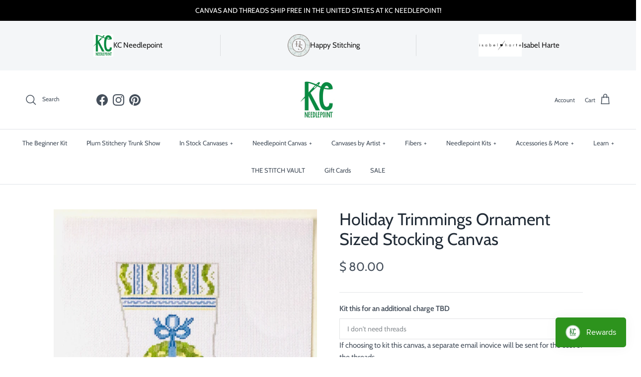

--- FILE ---
content_type: text/html; charset=utf-8
request_url: https://www.kcneedlepoint.com/products/bauble-holiday-trimmings-mini-stocking-canvas
body_size: 42440
content:
<!doctype html>
<html class="no-js" lang="en" dir="ltr">
<head>
  <script src="//d1liekpayvooaz.cloudfront.net/apps/customizery/customizery.js?shop=kc-needlepoint.myshopify.com"></script><meta charset="utf-8">
<meta name="viewport" content="width=device-width,initial-scale=1">
<title>Holiday Trimmings Ornament Sized Stocking Canvas &ndash; KC Needlepoint</title><link rel="canonical" href="https://www.kcneedlepoint.com/products/bauble-holiday-trimmings-mini-stocking-canvas"><link rel="icon" href="//www.kcneedlepoint.com/cdn/shop/files/Screen_Shot_2019-01-21_at_4.25.15_PM_76f594fd-95df-4577-85d4-da60c64fcedc.png?crop=center&height=48&v=1613664503&width=48" type="image/png">
  <link rel="apple-touch-icon" href="//www.kcneedlepoint.com/cdn/shop/files/Screen_Shot_2019-01-21_at_4.25.15_PM_76f594fd-95df-4577-85d4-da60c64fcedc.png?crop=center&height=180&v=1613664503&width=180"><meta name="description" content="Bauble Stockings - Dogwood Hill by Holly Hollon Bauble Stockings are a family tradition, where the final gift of Christmas, or a clue to it, is found in your Bauble Stocking. It isn’t the most expensive gift, but it is the most thoughtful, and always makes you feel so loved. We’ve heard many uses for your Bauble Stocki"><meta property="og:site_name" content="KC Needlepoint">
<meta property="og:url" content="https://www.kcneedlepoint.com/products/bauble-holiday-trimmings-mini-stocking-canvas">
<meta property="og:title" content="Holiday Trimmings Ornament Sized Stocking Canvas">
<meta property="og:type" content="product">
<meta property="og:description" content="Bauble Stockings - Dogwood Hill by Holly Hollon Bauble Stockings are a family tradition, where the final gift of Christmas, or a clue to it, is found in your Bauble Stocking. It isn’t the most expensive gift, but it is the most thoughtful, and always makes you feel so loved. We’ve heard many uses for your Bauble Stocki"><meta property="og:image" content="http://www.kcneedlepoint.com/cdn/shop/files/C13A14D0-F4C2-456E-886F-57AE146809C2.jpg?crop=center&height=1200&v=1751997533&width=1200">
  <meta property="og:image:secure_url" content="https://www.kcneedlepoint.com/cdn/shop/files/C13A14D0-F4C2-456E-886F-57AE146809C2.jpg?crop=center&height=1200&v=1751997533&width=1200">
  <meta property="og:image:width" content="1937">
  <meta property="og:image:height" content="2049"><meta property="og:price:amount" content="80.00">
  <meta property="og:price:currency" content="USD"><meta name="twitter:card" content="summary_large_image">
<meta name="twitter:title" content="Holiday Trimmings Ornament Sized Stocking Canvas">
<meta name="twitter:description" content="Bauble Stockings - Dogwood Hill by Holly Hollon Bauble Stockings are a family tradition, where the final gift of Christmas, or a clue to it, is found in your Bauble Stocking. It isn’t the most expensive gift, but it is the most thoughtful, and always makes you feel so loved. We’ve heard many uses for your Bauble Stocki">
<style>@font-face {
  font-family: Cabin;
  font-weight: 400;
  font-style: normal;
  font-display: fallback;
  src: url("//www.kcneedlepoint.com/cdn/fonts/cabin/cabin_n4.cefc6494a78f87584a6f312fea532919154f66fe.woff2") format("woff2"),
       url("//www.kcneedlepoint.com/cdn/fonts/cabin/cabin_n4.8c16611b00f59d27f4b27ce4328dfe514ce77517.woff") format("woff");
}
@font-face {
  font-family: Cabin;
  font-weight: 700;
  font-style: normal;
  font-display: fallback;
  src: url("//www.kcneedlepoint.com/cdn/fonts/cabin/cabin_n7.255204a342bfdbc9ae2017bd4e6a90f8dbb2f561.woff2") format("woff2"),
       url("//www.kcneedlepoint.com/cdn/fonts/cabin/cabin_n7.e2afa22a0d0f4b64da3569c990897429d40ff5c0.woff") format("woff");
}
@font-face {
  font-family: Cabin;
  font-weight: 500;
  font-style: normal;
  font-display: fallback;
  src: url("//www.kcneedlepoint.com/cdn/fonts/cabin/cabin_n5.0250ac238cfbbff14d3c16fcc89f227ca95d5c6f.woff2") format("woff2"),
       url("//www.kcneedlepoint.com/cdn/fonts/cabin/cabin_n5.46470cf25a90d766aece73a31a42bfd8ef7a470b.woff") format("woff");
}
@font-face {
  font-family: Cabin;
  font-weight: 400;
  font-style: italic;
  font-display: fallback;
  src: url("//www.kcneedlepoint.com/cdn/fonts/cabin/cabin_i4.d89c1b32b09ecbc46c12781fcf7b2085f17c0be9.woff2") format("woff2"),
       url("//www.kcneedlepoint.com/cdn/fonts/cabin/cabin_i4.0a521b11d0b69adfc41e22a263eec7c02aecfe99.woff") format("woff");
}
@font-face {
  font-family: Cabin;
  font-weight: 700;
  font-style: italic;
  font-display: fallback;
  src: url("//www.kcneedlepoint.com/cdn/fonts/cabin/cabin_i7.ef2404c08a493e7ccbc92d8c39adf683f40e1fb5.woff2") format("woff2"),
       url("//www.kcneedlepoint.com/cdn/fonts/cabin/cabin_i7.480421791818000fc8a5d4134822321b5d7964f8.woff") format("woff");
}
@font-face {
  font-family: Cabin;
  font-weight: 400;
  font-style: normal;
  font-display: fallback;
  src: url("//www.kcneedlepoint.com/cdn/fonts/cabin/cabin_n4.cefc6494a78f87584a6f312fea532919154f66fe.woff2") format("woff2"),
       url("//www.kcneedlepoint.com/cdn/fonts/cabin/cabin_n4.8c16611b00f59d27f4b27ce4328dfe514ce77517.woff") format("woff");
}
@font-face {
  font-family: Cabin;
  font-weight: 400;
  font-style: normal;
  font-display: fallback;
  src: url("//www.kcneedlepoint.com/cdn/fonts/cabin/cabin_n4.cefc6494a78f87584a6f312fea532919154f66fe.woff2") format("woff2"),
       url("//www.kcneedlepoint.com/cdn/fonts/cabin/cabin_n4.8c16611b00f59d27f4b27ce4328dfe514ce77517.woff") format("woff");
}
@font-face {
  font-family: Cabin;
  font-weight: 400;
  font-style: normal;
  font-display: fallback;
  src: url("//www.kcneedlepoint.com/cdn/fonts/cabin/cabin_n4.cefc6494a78f87584a6f312fea532919154f66fe.woff2") format("woff2"),
       url("//www.kcneedlepoint.com/cdn/fonts/cabin/cabin_n4.8c16611b00f59d27f4b27ce4328dfe514ce77517.woff") format("woff");
}
@font-face {
  font-family: Cabin;
  font-weight: 600;
  font-style: normal;
  font-display: fallback;
  src: url("//www.kcneedlepoint.com/cdn/fonts/cabin/cabin_n6.c6b1e64927bbec1c65aab7077888fb033480c4f7.woff2") format("woff2"),
       url("//www.kcneedlepoint.com/cdn/fonts/cabin/cabin_n6.6c2e65d54c893ad9f1390da3b810b8e6cf976a4f.woff") format("woff");
}
:root {
  --page-container-width:          1600px;
  --reading-container-width:       720px;
  --divider-opacity:               0.14;
  --gutter-large:                  30px;
  --gutter-desktop:                20px;
  --gutter-mobile:                 16px;
  --section-padding:               50px;
  --larger-section-padding:        80px;
  --larger-section-padding-mobile: 60px;
  --largest-section-padding:       110px;
  --aos-animate-duration:          0.6s;

  --base-font-family:              Cabin, sans-serif;
  --base-font-weight:              400;
  --base-font-style:               normal;
  --heading-font-family:           Cabin, sans-serif;
  --heading-font-weight:           400;
  --heading-font-style:            normal;
  --logo-font-family:              Cabin, sans-serif;
  --logo-font-weight:              400;
  --logo-font-style:               normal;
  --nav-font-family:               Cabin, sans-serif;
  --nav-font-weight:               400;
  --nav-font-style:                normal;

  --base-text-size:15px;
  --base-line-height:              1.6;
  --input-text-size:16px;
  --smaller-text-size-1:12px;
  --smaller-text-size-2:14px;
  --smaller-text-size-3:12px;
  --smaller-text-size-4:11px;
  --larger-text-size:34px;
  --super-large-text-size:60px;
  --super-large-mobile-text-size:27px;
  --larger-mobile-text-size:27px;
  --logo-text-size:26px;--btn-letter-spacing: 0.08em;
    --btn-text-transform: uppercase;
    --button-text-size: 13px;
    --quickbuy-button-text-size: 13;
    --small-feature-link-font-size: 0.75em;
    --input-btn-padding-top:             1.2em;
    --input-btn-padding-bottom:          1.2em;--heading-text-transform:none;
  --nav-text-size:                      13px;
  --mobile-menu-font-weight:            600;

  --body-bg-color:                      255 255 255;
  --bg-color:                           255 255 255;
  --body-text-color:                    69 79 91;
  --text-color:                         69 79 91;

  --header-text-col:                    #454f5b;--header-text-hover-col:             var(--main-nav-link-hover-col);--header-bg-col:                     #ffffff;
  --heading-color:                     33 43 54;
  --body-heading-color:                33 43 54;
  --heading-divider-col:               #dfe3e8;

  --logo-col:                          #212b36;
  --main-nav-bg:                       #ffffff;
  --main-nav-link-col:                 #454f5b;
  --main-nav-link-hover-col:           #dfe3e8;
  --main-nav-link-featured-col:        #b61d0f;

  --link-color:                        69 79 91;
  --body-link-color:                   69 79 91;

  --btn-bg-color:                        255 255 255;
  --btn-bg-hover-color:                  223 227 232;
  --btn-border-color:                    255 255 255;
  --btn-border-hover-color:              223 227 232;
  --btn-text-color:                      69 79 91;
  --btn-text-hover-color:                69 79 91;--btn-alt-bg-color:                    255 255 255;
  --btn-alt-text-color:                  33 43 54;
  --btn-alt-border-color:                33 43 54;
  --btn-alt-border-hover-color:          33 43 54;--btn-ter-bg-color:                    235 235 235;
  --btn-ter-text-color:                  25 29 33;
  --btn-ter-bg-hover-color:              255 255 255;
  --btn-ter-text-hover-color:            69 79 91;--btn-border-radius: 3px;--color-scheme-default:                             #ffffff;
  --color-scheme-default-color:                       255 255 255;
  --color-scheme-default-text-color:                  69 79 91;
  --color-scheme-default-head-color:                  33 43 54;
  --color-scheme-default-link-color:                  69 79 91;
  --color-scheme-default-btn-text-color:              69 79 91;
  --color-scheme-default-btn-text-hover-color:        69 79 91;
  --color-scheme-default-btn-bg-color:                255 255 255;
  --color-scheme-default-btn-bg-hover-color:          223 227 232;
  --color-scheme-default-btn-border-color:            255 255 255;
  --color-scheme-default-btn-border-hover-color:      223 227 232;
  --color-scheme-default-btn-alt-text-color:          33 43 54;
  --color-scheme-default-btn-alt-bg-color:            255 255 255;
  --color-scheme-default-btn-alt-border-color:        33 43 54;
  --color-scheme-default-btn-alt-border-hover-color:  33 43 54;

  --color-scheme-1:                             #fcfaf3;
  --color-scheme-1-color:                       252 250 243;
  --color-scheme-1-text-color:                  92 92 92;
  --color-scheme-1-head-color:                  23 23 23;
  --color-scheme-1-link-color:                  193 100 82;
  --color-scheme-1-btn-text-color:              255 255 255;
  --color-scheme-1-btn-text-hover-color:        255 255 255;
  --color-scheme-1-btn-bg-color:                35 35 35;
  --color-scheme-1-btn-bg-hover-color:          0 0 0;
  --color-scheme-1-btn-border-color:            35 35 35;
  --color-scheme-1-btn-border-hover-color:      0 0 0;
  --color-scheme-1-btn-alt-text-color:          35 35 35;
  --color-scheme-1-btn-alt-bg-color:            255 255 255;
  --color-scheme-1-btn-alt-border-color:        35 35 35;
  --color-scheme-1-btn-alt-border-hover-color:  35 35 35;

  --color-scheme-2:                             #faf2e6;
  --color-scheme-2-color:                       250 242 230;
  --color-scheme-2-text-color:                  92 92 92;
  --color-scheme-2-head-color:                  23 23 23;
  --color-scheme-2-link-color:                  193 100 82;
  --color-scheme-2-btn-text-color:              255 255 255;
  --color-scheme-2-btn-text-hover-color:        255 255 255;
  --color-scheme-2-btn-bg-color:                35 35 35;
  --color-scheme-2-btn-bg-hover-color:          0 0 0;
  --color-scheme-2-btn-border-color:            35 35 35;
  --color-scheme-2-btn-border-hover-color:      0 0 0;
  --color-scheme-2-btn-alt-text-color:          35 35 35;
  --color-scheme-2-btn-alt-bg-color:            255 255 255;
  --color-scheme-2-btn-alt-border-color:        35 35 35;
  --color-scheme-2-btn-alt-border-hover-color:  35 35 35;

  /* Shop Pay payment terms */
  --payment-terms-background-color:    #ffffff;--quickbuy-bg: 255 255 255;--body-input-background-color:       rgb(var(--body-bg-color));
  --input-background-color:            rgb(var(--body-bg-color));
  --body-input-text-color:             var(--body-text-color);
  --input-text-color:                  var(--body-text-color);
  --body-input-border-color:           rgb(209, 211, 214);
  --input-border-color:                rgb(209, 211, 214);
  --input-border-color-hover:          rgb(153, 158, 165);
  --input-border-color-active:         rgb(69, 79, 91);

  --swatch-cross-svg:                  url("data:image/svg+xml,%3Csvg xmlns='http://www.w3.org/2000/svg' width='240' height='240' viewBox='0 0 24 24' fill='none' stroke='rgb(209, 211, 214)' stroke-width='0.09' preserveAspectRatio='none' %3E%3Cline x1='24' y1='0' x2='0' y2='24'%3E%3C/line%3E%3C/svg%3E");
  --swatch-cross-hover:                url("data:image/svg+xml,%3Csvg xmlns='http://www.w3.org/2000/svg' width='240' height='240' viewBox='0 0 24 24' fill='none' stroke='rgb(153, 158, 165)' stroke-width='0.09' preserveAspectRatio='none' %3E%3Cline x1='24' y1='0' x2='0' y2='24'%3E%3C/line%3E%3C/svg%3E");
  --swatch-cross-active:               url("data:image/svg+xml,%3Csvg xmlns='http://www.w3.org/2000/svg' width='240' height='240' viewBox='0 0 24 24' fill='none' stroke='rgb(69, 79, 91)' stroke-width='0.09' preserveAspectRatio='none' %3E%3Cline x1='24' y1='0' x2='0' y2='24'%3E%3C/line%3E%3C/svg%3E");

  --footer-divider-col:                #212b36;
  --footer-text-col:                   33 43 54;
  --footer-heading-col:                33 43 54;
  --footer-bg:                         #f4f6f8;--product-label-overlay-justify: flex-start;--product-label-overlay-align: center;--product-label-overlay-reduction-text:   #ffffff;
  --product-label-overlay-reduction-bg:     #c20000;
  --product-label-overlay-stock-text:       #ffffff;
  --product-label-overlay-stock-bg:         #09728c;
  --product-label-overlay-new-text:         #ffffff;
  --product-label-overlay-new-bg:           #c16452;
  --product-label-overlay-meta-text:        #ffffff;
  --product-label-overlay-meta-bg:          #bd2585;
  --product-label-sale-text:                #c20000;
  --product-label-sold-text:                #171717;
  --product-label-preorder-text:            #3ea36a;

  --product-block-crop-align:               center;

  
  --product-block-price-align:              center;
  --product-block-price-item-margin-start:  .25rem;
  --product-block-price-item-margin-end:    .25rem;
  

  --collection-block-image-position:   center center;

  --swatch-picker-image-size:          40px;
  --swatch-crop-align:                 center center;

  --image-overlay-text-color:          255 255 255;--image-overlay-bg:                  rgba(0, 0, 0, 0.12);
  --image-overlay-shadow-start:        rgb(0 0 0 / 0.16);
  --image-overlay-box-opacity:         0.88;.image-overlay--bg-box .text-overlay .text-overlay__text {
      --image-overlay-box-bg: 255 255 255;
      --heading-color: var(--body-heading-color);
      --text-color: var(--body-text-color);
      --link-color: var(--body-link-color);
    }--product-inventory-ok-box-color:            #f2faf0;
  --product-inventory-ok-text-color:           #108043;
  --product-inventory-ok-icon-box-fill-color:  #fff;
  --product-inventory-low-box-color:           #fcf1cd;
  --product-inventory-low-text-color:          #dd9a1a;
  --product-inventory-low-icon-box-fill-color: #fff;
  --product-inventory-low-text-color-channels: 16, 128, 67;
  --product-inventory-ok-text-color-channels:  221, 154, 26;

  --rating-star-color: 193 100 82;
}::selection {
    background: rgb(var(--body-heading-color));
    color: rgb(var(--body-bg-color));
  }
  ::-moz-selection {
    background: rgb(var(--body-heading-color));
    color: rgb(var(--body-bg-color));
  }.use-color-scheme--default {
  --product-label-sale-text:           #c20000;
  --product-label-sold-text:           #171717;
  --product-label-preorder-text:       #3ea36a;
  --input-background-color:            rgb(var(--body-bg-color));
  --input-text-color:                  var(--body-input-text-color);
  --input-border-color:                rgb(209, 211, 214);
  --input-border-color-hover:          rgb(153, 158, 165);
  --input-border-color-active:         rgb(69, 79, 91);
}</style>

  <link href="//www.kcneedlepoint.com/cdn/shop/t/23/assets/main.css?v=69834943056438260991732705069" rel="stylesheet" type="text/css" media="all" />
<link rel="preload" as="font" href="//www.kcneedlepoint.com/cdn/fonts/cabin/cabin_n4.cefc6494a78f87584a6f312fea532919154f66fe.woff2" type="font/woff2" crossorigin><link rel="preload" as="font" href="//www.kcneedlepoint.com/cdn/fonts/cabin/cabin_n4.cefc6494a78f87584a6f312fea532919154f66fe.woff2" type="font/woff2" crossorigin><script>
    document.documentElement.className = document.documentElement.className.replace('no-js', 'js');

    window.theme = {
      info: {
        name: 'Symmetry',
        version: '7.3.0'
      },
      device: {
        hasTouch: window.matchMedia('(any-pointer: coarse)').matches,
        hasHover: window.matchMedia('(hover: hover)').matches
      },
      mediaQueries: {
        md: '(min-width: 768px)',
        productMediaCarouselBreak: '(min-width: 1041px)'
      },
      routes: {
        base: 'https://www.kcneedlepoint.com',
        cart: '/cart',
        cartAdd: '/cart/add.js',
        cartUpdate: '/cart/update.js',
        predictiveSearch: '/search/suggest'
      },
      strings: {
        cartTermsConfirmation: "You must agree to the terms and conditions before continuing.",
        cartItemsQuantityError: "You can only add [QUANTITY] of this item to your cart.",
        generalSearchViewAll: "View all search results",
        noStock: "Sold out",
        noVariant: "Unavailable",
        productsProductChooseA: "Choose a",
        generalSearchPages: "Pages",
        generalSearchNoResultsWithoutTerms: "Sorry, we couldnʼt find any results",
        shippingCalculator: {
          singleRate: "There is one shipping rate for this destination:",
          multipleRates: "There are multiple shipping rates for this destination:",
          noRates: "We do not ship to this destination."
        }
      },
      settings: {
        moneyWithCurrencyFormat: "$ {{amount}} USD",
        cartType: "drawer",
        afterAddToCart: "no-js",
        quickbuyStyle: "off",
        externalLinksNewTab: true,
        internalLinksSmoothScroll: true
      }
    }

    theme.inlineNavigationCheck = function() {
      var pageHeader = document.querySelector('.pageheader'),
          inlineNavContainer = pageHeader.querySelector('.logo-area__left__inner'),
          inlineNav = inlineNavContainer.querySelector('.navigation--left');
      if (inlineNav && getComputedStyle(inlineNav).display != 'none') {
        var inlineMenuCentered = document.querySelector('.pageheader--layout-inline-menu-center'),
            logoContainer = document.querySelector('.logo-area__middle__inner');
        if(inlineMenuCentered) {
          var rightWidth = document.querySelector('.logo-area__right__inner').clientWidth,
              middleWidth = logoContainer.clientWidth,
              logoArea = document.querySelector('.logo-area'),
              computedLogoAreaStyle = getComputedStyle(logoArea),
              logoAreaInnerWidth = logoArea.clientWidth - Math.ceil(parseFloat(computedLogoAreaStyle.paddingLeft)) - Math.ceil(parseFloat(computedLogoAreaStyle.paddingRight)),
              availableNavWidth = logoAreaInnerWidth - Math.max(rightWidth, middleWidth) * 2 - 40;
          inlineNavContainer.style.maxWidth = availableNavWidth + 'px';
        }

        var firstInlineNavLink = inlineNav.querySelector('.navigation__item:first-child'),
            lastInlineNavLink = inlineNav.querySelector('.navigation__item:last-child');
        if (lastInlineNavLink) {
          var inlineNavWidth = null;
          if(document.querySelector('html[dir=rtl]')) {
            inlineNavWidth = firstInlineNavLink.offsetLeft - lastInlineNavLink.offsetLeft + firstInlineNavLink.offsetWidth;
          } else {
            inlineNavWidth = lastInlineNavLink.offsetLeft - firstInlineNavLink.offsetLeft + lastInlineNavLink.offsetWidth;
          }
          if (inlineNavContainer.offsetWidth >= inlineNavWidth) {
            pageHeader.classList.add('pageheader--layout-inline-permitted');
            var tallLogo = logoContainer.clientHeight > lastInlineNavLink.clientHeight + 20;
            if (tallLogo) {
              inlineNav.classList.add('navigation--tight-underline');
            } else {
              inlineNav.classList.remove('navigation--tight-underline');
            }
          } else {
            pageHeader.classList.remove('pageheader--layout-inline-permitted');
          }
        }
      }
    };

    theme.setInitialHeaderHeightProperty = () => {
      const section = document.querySelector('.section-header');
      if (section) {
        document.documentElement.style.setProperty('--theme-header-height', Math.ceil(section.clientHeight) + 'px');
      }
    };
  </script>

  <script src="//www.kcneedlepoint.com/cdn/shop/t/23/assets/main.js?v=71597228913418551581732704925" defer></script>
    <script src="//www.kcneedlepoint.com/cdn/shop/t/23/assets/animate-on-scroll.js?v=15249566486942820451732704925" defer></script>
    <link href="//www.kcneedlepoint.com/cdn/shop/t/23/assets/animate-on-scroll.css?v=116824741000487223811732704925" rel="stylesheet" type="text/css" media="all" />
  

  <script>window.performance && window.performance.mark && window.performance.mark('shopify.content_for_header.start');</script><meta name="google-site-verification" content="Ac_N5tu4CWwkRN-uk0gHy15_jNCuj0Ap8CgJlD3fxm0">
<meta id="shopify-digital-wallet" name="shopify-digital-wallet" content="/8105801/digital_wallets/dialog">
<meta name="shopify-checkout-api-token" content="54dd047340e7be749b519df109c86f64">
<meta id="in-context-paypal-metadata" data-shop-id="8105801" data-venmo-supported="true" data-environment="production" data-locale="en_US" data-paypal-v4="true" data-currency="USD">
<link rel="alternate" type="application/json+oembed" href="https://www.kcneedlepoint.com/products/bauble-holiday-trimmings-mini-stocking-canvas.oembed">
<script async="async" src="/checkouts/internal/preloads.js?locale=en-US"></script>
<link rel="preconnect" href="https://shop.app" crossorigin="anonymous">
<script async="async" src="https://shop.app/checkouts/internal/preloads.js?locale=en-US&shop_id=8105801" crossorigin="anonymous"></script>
<script id="apple-pay-shop-capabilities" type="application/json">{"shopId":8105801,"countryCode":"US","currencyCode":"USD","merchantCapabilities":["supports3DS"],"merchantId":"gid:\/\/shopify\/Shop\/8105801","merchantName":"KC Needlepoint","requiredBillingContactFields":["postalAddress","email","phone"],"requiredShippingContactFields":["postalAddress","email","phone"],"shippingType":"shipping","supportedNetworks":["visa","masterCard","amex","discover","elo","jcb"],"total":{"type":"pending","label":"KC Needlepoint","amount":"1.00"},"shopifyPaymentsEnabled":true,"supportsSubscriptions":true}</script>
<script id="shopify-features" type="application/json">{"accessToken":"54dd047340e7be749b519df109c86f64","betas":["rich-media-storefront-analytics"],"domain":"www.kcneedlepoint.com","predictiveSearch":true,"shopId":8105801,"locale":"en"}</script>
<script>var Shopify = Shopify || {};
Shopify.shop = "kc-needlepoint.myshopify.com";
Shopify.locale = "en";
Shopify.currency = {"active":"USD","rate":"1.0"};
Shopify.country = "US";
Shopify.theme = {"name":"[LIVE - 11.27.24] - Symmetry Theme ","id":139411849390,"schema_name":"Symmetry","schema_version":"7.3.0","theme_store_id":568,"role":"main"};
Shopify.theme.handle = "null";
Shopify.theme.style = {"id":null,"handle":null};
Shopify.cdnHost = "www.kcneedlepoint.com/cdn";
Shopify.routes = Shopify.routes || {};
Shopify.routes.root = "/";</script>
<script type="module">!function(o){(o.Shopify=o.Shopify||{}).modules=!0}(window);</script>
<script>!function(o){function n(){var o=[];function n(){o.push(Array.prototype.slice.apply(arguments))}return n.q=o,n}var t=o.Shopify=o.Shopify||{};t.loadFeatures=n(),t.autoloadFeatures=n()}(window);</script>
<script>
  window.ShopifyPay = window.ShopifyPay || {};
  window.ShopifyPay.apiHost = "shop.app\/pay";
  window.ShopifyPay.redirectState = null;
</script>
<script id="shop-js-analytics" type="application/json">{"pageType":"product"}</script>
<script defer="defer" async type="module" src="//www.kcneedlepoint.com/cdn/shopifycloud/shop-js/modules/v2/client.init-shop-cart-sync_DtuiiIyl.en.esm.js"></script>
<script defer="defer" async type="module" src="//www.kcneedlepoint.com/cdn/shopifycloud/shop-js/modules/v2/chunk.common_CUHEfi5Q.esm.js"></script>
<script type="module">
  await import("//www.kcneedlepoint.com/cdn/shopifycloud/shop-js/modules/v2/client.init-shop-cart-sync_DtuiiIyl.en.esm.js");
await import("//www.kcneedlepoint.com/cdn/shopifycloud/shop-js/modules/v2/chunk.common_CUHEfi5Q.esm.js");

  window.Shopify.SignInWithShop?.initShopCartSync?.({"fedCMEnabled":true,"windoidEnabled":true});

</script>
<script defer="defer" async type="module" src="//www.kcneedlepoint.com/cdn/shopifycloud/shop-js/modules/v2/client.payment-terms_CAtGlQYS.en.esm.js"></script>
<script defer="defer" async type="module" src="//www.kcneedlepoint.com/cdn/shopifycloud/shop-js/modules/v2/chunk.common_CUHEfi5Q.esm.js"></script>
<script defer="defer" async type="module" src="//www.kcneedlepoint.com/cdn/shopifycloud/shop-js/modules/v2/chunk.modal_BewljZkx.esm.js"></script>
<script type="module">
  await import("//www.kcneedlepoint.com/cdn/shopifycloud/shop-js/modules/v2/client.payment-terms_CAtGlQYS.en.esm.js");
await import("//www.kcneedlepoint.com/cdn/shopifycloud/shop-js/modules/v2/chunk.common_CUHEfi5Q.esm.js");
await import("//www.kcneedlepoint.com/cdn/shopifycloud/shop-js/modules/v2/chunk.modal_BewljZkx.esm.js");

  
</script>
<script>
  window.Shopify = window.Shopify || {};
  if (!window.Shopify.featureAssets) window.Shopify.featureAssets = {};
  window.Shopify.featureAssets['shop-js'] = {"shop-cart-sync":["modules/v2/client.shop-cart-sync_DFoTY42P.en.esm.js","modules/v2/chunk.common_CUHEfi5Q.esm.js"],"init-fed-cm":["modules/v2/client.init-fed-cm_D2UNy1i2.en.esm.js","modules/v2/chunk.common_CUHEfi5Q.esm.js"],"init-shop-email-lookup-coordinator":["modules/v2/client.init-shop-email-lookup-coordinator_BQEe2rDt.en.esm.js","modules/v2/chunk.common_CUHEfi5Q.esm.js"],"shop-cash-offers":["modules/v2/client.shop-cash-offers_3CTtReFF.en.esm.js","modules/v2/chunk.common_CUHEfi5Q.esm.js","modules/v2/chunk.modal_BewljZkx.esm.js"],"shop-button":["modules/v2/client.shop-button_C6oxCjDL.en.esm.js","modules/v2/chunk.common_CUHEfi5Q.esm.js"],"init-windoid":["modules/v2/client.init-windoid_5pix8xhK.en.esm.js","modules/v2/chunk.common_CUHEfi5Q.esm.js"],"avatar":["modules/v2/client.avatar_BTnouDA3.en.esm.js"],"init-shop-cart-sync":["modules/v2/client.init-shop-cart-sync_DtuiiIyl.en.esm.js","modules/v2/chunk.common_CUHEfi5Q.esm.js"],"shop-toast-manager":["modules/v2/client.shop-toast-manager_BYv_8cH1.en.esm.js","modules/v2/chunk.common_CUHEfi5Q.esm.js"],"pay-button":["modules/v2/client.pay-button_FnF9EIkY.en.esm.js","modules/v2/chunk.common_CUHEfi5Q.esm.js"],"shop-login-button":["modules/v2/client.shop-login-button_CH1KUpOf.en.esm.js","modules/v2/chunk.common_CUHEfi5Q.esm.js","modules/v2/chunk.modal_BewljZkx.esm.js"],"init-customer-accounts-sign-up":["modules/v2/client.init-customer-accounts-sign-up_aj7QGgYS.en.esm.js","modules/v2/client.shop-login-button_CH1KUpOf.en.esm.js","modules/v2/chunk.common_CUHEfi5Q.esm.js","modules/v2/chunk.modal_BewljZkx.esm.js"],"init-shop-for-new-customer-accounts":["modules/v2/client.init-shop-for-new-customer-accounts_NbnYRf_7.en.esm.js","modules/v2/client.shop-login-button_CH1KUpOf.en.esm.js","modules/v2/chunk.common_CUHEfi5Q.esm.js","modules/v2/chunk.modal_BewljZkx.esm.js"],"init-customer-accounts":["modules/v2/client.init-customer-accounts_ppedhqCH.en.esm.js","modules/v2/client.shop-login-button_CH1KUpOf.en.esm.js","modules/v2/chunk.common_CUHEfi5Q.esm.js","modules/v2/chunk.modal_BewljZkx.esm.js"],"shop-follow-button":["modules/v2/client.shop-follow-button_CMIBBa6u.en.esm.js","modules/v2/chunk.common_CUHEfi5Q.esm.js","modules/v2/chunk.modal_BewljZkx.esm.js"],"lead-capture":["modules/v2/client.lead-capture_But0hIyf.en.esm.js","modules/v2/chunk.common_CUHEfi5Q.esm.js","modules/v2/chunk.modal_BewljZkx.esm.js"],"checkout-modal":["modules/v2/client.checkout-modal_BBxc70dQ.en.esm.js","modules/v2/chunk.common_CUHEfi5Q.esm.js","modules/v2/chunk.modal_BewljZkx.esm.js"],"shop-login":["modules/v2/client.shop-login_hM3Q17Kl.en.esm.js","modules/v2/chunk.common_CUHEfi5Q.esm.js","modules/v2/chunk.modal_BewljZkx.esm.js"],"payment-terms":["modules/v2/client.payment-terms_CAtGlQYS.en.esm.js","modules/v2/chunk.common_CUHEfi5Q.esm.js","modules/v2/chunk.modal_BewljZkx.esm.js"]};
</script>
<script>(function() {
  var isLoaded = false;
  function asyncLoad() {
    if (isLoaded) return;
    isLoaded = true;
    var urls = ["https:\/\/inffuse-platform.appspot.com\/plugins\/shopify\/loader.js?app=calendar\u0026shop=kc-needlepoint.myshopify.com\u0026shop=kc-needlepoint.myshopify.com","https:\/\/chimpstatic.com\/mcjs-connected\/js\/users\/bfca5e29d2762e29d5f5d7bf6\/1a621c4eba5ca52b996eebbf5.js?shop=kc-needlepoint.myshopify.com","https:\/\/chimpstatic.com\/mcjs-connected\/js\/users\/bfca5e29d2762e29d5f5d7bf6\/ec80643d06cf5e212930e83a9.js?shop=kc-needlepoint.myshopify.com","https:\/\/www.hukcommerce.com\/apps\/mega-menu-creator-pro\/assets\/js\/scriptfe.js?shop=kc-needlepoint.myshopify.com","https:\/\/js.smile.io\/v1\/smile-shopify.js?shop=kc-needlepoint.myshopify.com","https:\/\/cdn.nfcube.com\/instafeed-c668f5c3c112dd1aa47e62babbfc1b4a.js?shop=kc-needlepoint.myshopify.com","https:\/\/cdn.giftcardpro.app\/build\/storefront\/storefront.js?shop=kc-needlepoint.myshopify.com","https:\/\/cdn.hextom.com\/js\/quickannouncementbar.js?shop=kc-needlepoint.myshopify.com","\/\/d1liekpayvooaz.cloudfront.net\/apps\/customizery\/customizery.js?shop=kc-needlepoint.myshopify.com"];
    for (var i = 0; i < urls.length; i++) {
      var s = document.createElement('script');
      s.type = 'text/javascript';
      s.async = true;
      s.src = urls[i];
      var x = document.getElementsByTagName('script')[0];
      x.parentNode.insertBefore(s, x);
    }
  };
  if(window.attachEvent) {
    window.attachEvent('onload', asyncLoad);
  } else {
    window.addEventListener('load', asyncLoad, false);
  }
})();</script>
<script id="__st">var __st={"a":8105801,"offset":-21600,"reqid":"48b24f64-5bfe-480a-af02-e0c6c5a551c1-1766337264","pageurl":"www.kcneedlepoint.com\/products\/bauble-holiday-trimmings-mini-stocking-canvas","u":"5b2898b9b918","p":"product","rtyp":"product","rid":7266625487022};</script>
<script>window.ShopifyPaypalV4VisibilityTracking = true;</script>
<script id="captcha-bootstrap">!function(){'use strict';const t='contact',e='account',n='new_comment',o=[[t,t],['blogs',n],['comments',n],[t,'customer']],c=[[e,'customer_login'],[e,'guest_login'],[e,'recover_customer_password'],[e,'create_customer']],r=t=>t.map((([t,e])=>`form[action*='/${t}']:not([data-nocaptcha='true']) input[name='form_type'][value='${e}']`)).join(','),a=t=>()=>t?[...document.querySelectorAll(t)].map((t=>t.form)):[];function s(){const t=[...o],e=r(t);return a(e)}const i='password',u='form_key',d=['recaptcha-v3-token','g-recaptcha-response','h-captcha-response',i],f=()=>{try{return window.sessionStorage}catch{return}},m='__shopify_v',_=t=>t.elements[u];function p(t,e,n=!1){try{const o=window.sessionStorage,c=JSON.parse(o.getItem(e)),{data:r}=function(t){const{data:e,action:n}=t;return t[m]||n?{data:e,action:n}:{data:t,action:n}}(c);for(const[e,n]of Object.entries(r))t.elements[e]&&(t.elements[e].value=n);n&&o.removeItem(e)}catch(o){console.error('form repopulation failed',{error:o})}}const l='form_type',E='cptcha';function T(t){t.dataset[E]=!0}const w=window,h=w.document,L='Shopify',v='ce_forms',y='captcha';let A=!1;((t,e)=>{const n=(g='f06e6c50-85a8-45c8-87d0-21a2b65856fe',I='https://cdn.shopify.com/shopifycloud/storefront-forms-hcaptcha/ce_storefront_forms_captcha_hcaptcha.v1.5.2.iife.js',D={infoText:'Protected by hCaptcha',privacyText:'Privacy',termsText:'Terms'},(t,e,n)=>{const o=w[L][v],c=o.bindForm;if(c)return c(t,g,e,D).then(n);var r;o.q.push([[t,g,e,D],n]),r=I,A||(h.body.append(Object.assign(h.createElement('script'),{id:'captcha-provider',async:!0,src:r})),A=!0)});var g,I,D;w[L]=w[L]||{},w[L][v]=w[L][v]||{},w[L][v].q=[],w[L][y]=w[L][y]||{},w[L][y].protect=function(t,e){n(t,void 0,e),T(t)},Object.freeze(w[L][y]),function(t,e,n,w,h,L){const[v,y,A,g]=function(t,e,n){const i=e?o:[],u=t?c:[],d=[...i,...u],f=r(d),m=r(i),_=r(d.filter((([t,e])=>n.includes(e))));return[a(f),a(m),a(_),s()]}(w,h,L),I=t=>{const e=t.target;return e instanceof HTMLFormElement?e:e&&e.form},D=t=>v().includes(t);t.addEventListener('submit',(t=>{const e=I(t);if(!e)return;const n=D(e)&&!e.dataset.hcaptchaBound&&!e.dataset.recaptchaBound,o=_(e),c=g().includes(e)&&(!o||!o.value);(n||c)&&t.preventDefault(),c&&!n&&(function(t){try{if(!f())return;!function(t){const e=f();if(!e)return;const n=_(t);if(!n)return;const o=n.value;o&&e.removeItem(o)}(t);const e=Array.from(Array(32),(()=>Math.random().toString(36)[2])).join('');!function(t,e){_(t)||t.append(Object.assign(document.createElement('input'),{type:'hidden',name:u})),t.elements[u].value=e}(t,e),function(t,e){const n=f();if(!n)return;const o=[...t.querySelectorAll(`input[type='${i}']`)].map((({name:t})=>t)),c=[...d,...o],r={};for(const[a,s]of new FormData(t).entries())c.includes(a)||(r[a]=s);n.setItem(e,JSON.stringify({[m]:1,action:t.action,data:r}))}(t,e)}catch(e){console.error('failed to persist form',e)}}(e),e.submit())}));const S=(t,e)=>{t&&!t.dataset[E]&&(n(t,e.some((e=>e===t))),T(t))};for(const o of['focusin','change'])t.addEventListener(o,(t=>{const e=I(t);D(e)&&S(e,y())}));const B=e.get('form_key'),M=e.get(l),P=B&&M;t.addEventListener('DOMContentLoaded',(()=>{const t=y();if(P)for(const e of t)e.elements[l].value===M&&p(e,B);[...new Set([...A(),...v().filter((t=>'true'===t.dataset.shopifyCaptcha))])].forEach((e=>S(e,t)))}))}(h,new URLSearchParams(w.location.search),n,t,e,['guest_login'])})(!0,!0)}();</script>
<script integrity="sha256-4kQ18oKyAcykRKYeNunJcIwy7WH5gtpwJnB7kiuLZ1E=" data-source-attribution="shopify.loadfeatures" defer="defer" src="//www.kcneedlepoint.com/cdn/shopifycloud/storefront/assets/storefront/load_feature-a0a9edcb.js" crossorigin="anonymous"></script>
<script crossorigin="anonymous" defer="defer" src="//www.kcneedlepoint.com/cdn/shopifycloud/storefront/assets/shopify_pay/storefront-65b4c6d7.js?v=20250812"></script>
<script data-source-attribution="shopify.dynamic_checkout.dynamic.init">var Shopify=Shopify||{};Shopify.PaymentButton=Shopify.PaymentButton||{isStorefrontPortableWallets:!0,init:function(){window.Shopify.PaymentButton.init=function(){};var t=document.createElement("script");t.src="https://www.kcneedlepoint.com/cdn/shopifycloud/portable-wallets/latest/portable-wallets.en.js",t.type="module",document.head.appendChild(t)}};
</script>
<script data-source-attribution="shopify.dynamic_checkout.buyer_consent">
  function portableWalletsHideBuyerConsent(e){var t=document.getElementById("shopify-buyer-consent"),n=document.getElementById("shopify-subscription-policy-button");t&&n&&(t.classList.add("hidden"),t.setAttribute("aria-hidden","true"),n.removeEventListener("click",e))}function portableWalletsShowBuyerConsent(e){var t=document.getElementById("shopify-buyer-consent"),n=document.getElementById("shopify-subscription-policy-button");t&&n&&(t.classList.remove("hidden"),t.removeAttribute("aria-hidden"),n.addEventListener("click",e))}window.Shopify?.PaymentButton&&(window.Shopify.PaymentButton.hideBuyerConsent=portableWalletsHideBuyerConsent,window.Shopify.PaymentButton.showBuyerConsent=portableWalletsShowBuyerConsent);
</script>
<script data-source-attribution="shopify.dynamic_checkout.cart.bootstrap">document.addEventListener("DOMContentLoaded",(function(){function t(){return document.querySelector("shopify-accelerated-checkout-cart, shopify-accelerated-checkout")}if(t())Shopify.PaymentButton.init();else{new MutationObserver((function(e,n){t()&&(Shopify.PaymentButton.init(),n.disconnect())})).observe(document.body,{childList:!0,subtree:!0})}}));
</script>
<link id="shopify-accelerated-checkout-styles" rel="stylesheet" media="screen" href="https://www.kcneedlepoint.com/cdn/shopifycloud/portable-wallets/latest/accelerated-checkout-backwards-compat.css" crossorigin="anonymous">
<style id="shopify-accelerated-checkout-cart">
        #shopify-buyer-consent {
  margin-top: 1em;
  display: inline-block;
  width: 100%;
}

#shopify-buyer-consent.hidden {
  display: none;
}

#shopify-subscription-policy-button {
  background: none;
  border: none;
  padding: 0;
  text-decoration: underline;
  font-size: inherit;
  cursor: pointer;
}

#shopify-subscription-policy-button::before {
  box-shadow: none;
}

      </style>
<script id="sections-script" data-sections="related-products" defer="defer" src="//www.kcneedlepoint.com/cdn/shop/t/23/compiled_assets/scripts.js?34770"></script>
<script>window.performance && window.performance.mark && window.performance.mark('shopify.content_for_header.end');</script>
<!-- CC Custom Head Start --><!-- CC Custom Head End --><!-- GSSTART Infinite Scroll code start. Do not change -->
  <script type="text/javascript" src="https://gravity-apps.com/shopify/js/shopify/infinitescrollkc2333.js?v=5b63a580a4817d4c73746103c39ff4bb"></script> 
  <!-- nfinite Scroll code end. Do not change GSEND -->
  <meta name="google-site-verification" content="lxrfQSEU6Qh4UBA3UhoDzB81bcPXg6gqUQgJshRDHVg" />
  <script async src="https://cdn.productcustomizer.com/storefront/production-product-customizer-v2.js?shop=kc-needlepoint.myshopify.com" type="text/javascript"></script>

  <!-- Global site tag (gtag.js) - Google AdWords: 851861341 -->

  <script async src="https://www.googletagmanager.com/gtag/js?id=AW-851861341"></script>
  <script>
  window.dataLayer = window.dataLayer || [];
  function gtag(){dataLayer.push(arguments);}
  gtag('js', new Date());

  gtag('config', 'AW-851861341');
  </script>


  <script defer>

  /**
   * IMPORTANT!
   * Do not edit this file. Any changes made could be overwritten by at
   * any time. If you need assistance, please reach out to us at support@gist-apps.com.
   */

  if (typeof(GIST) == 'undefined') {
    window.GIST = GIST = {};
  }
  if (typeof(GIST.f) == 'undefined') {
    GIST.f = {};
  }


</script>


<script type="text/javascript" src="https://cdn.giftcardpro.app/build/storefront/storefront.js" defer></script>
<link rel="stylesheet" type="text/css" href="https://cdn.giftcardpro.app/build/storefront/storefront.css">


  	 
<!-- BEGIN app block: shopify://apps/gift-card-pro/blocks/gift-card-pro/3b1306ce-7e99-4a1c-aa30-e9f030a737ef -->






<!-- END app block --><!-- BEGIN app block: shopify://apps/gift-reggie-gift-registry/blocks/app-embed-block/00fe746e-081c-46a2-a15d-bcbd6f41b0f0 --><script type="application/json" id="gift_reggie_data">
  {
    "storefrontAccessToken": null,
    "registryId": null,
    "registryAdmin": null,
    "customerId": null,
    

    "productId": 7266625487022,
    "rootUrl": "\/",
    "accountLoginUrl": "\/account\/login",
    "accountLoginReturnParam": "checkout_url=",
    "currentLanguage": null,

    "button_layout": "column",
    "button_order": "registry_wishlist",
    "button_alignment": "justify",
    "behavior_on_no_id": "disable",
    "wishlist_button_visibility": "everyone",
    "registry_button_visibility": "everyone",
    "registry_button_behavior": "ajax",
    "online_store_version": "2",
    "button_location_override": "",
    "button_location_override_position": "inside",

    "wishlist_button_appearance": "button",
    "registry_button_appearance": "button",
    "wishlist_button_classname": "",
    "registry_button_classname": "",
    "wishlist_button_image_not_present": null,
    "wishlist_button_image_is_present": null,
    "registry_button_image": null,

    "checkout_button_selector": "",

    "i18n": {
      "wishlist": {
        "idleAdd": "Add to Wishlist",
        "idleRemove": "Remove from Wishlist",
        "pending": "...",
        "successAdd": "Added to Wishlist",
        "successRemove": "Removed from Wishlist",
        "noVariant": "Add to Wishlist",
        "error": "Error"
      },
      "registry": {
        "idleAdd": "Add to Registry",
        "idleRemove": "Remove from Registry",
        "pending": "...",
        "successAdd": "Added to Registry",
        "successRemove": "Removed from Registry",
        "noVariant": "Add to Registry",
        "error": "Error"
      }
    }
  }
</script>
<style>
  :root {
    --gift-reggie-wishlist-button-background-color: #ffffff;
    --gift-reggie-wishlist-button-text-color: #333333;
    --gift-reggie-registry-button-background-color: #ffffff;
    --gift-reggie-registry-button-text-color: #333333;
  }
</style><style>
    
  </style>
<!-- END app block --><script src="https://cdn.shopify.com/extensions/019b027b-9634-79f7-837e-30327aba2ae7/omnisend-49/assets/omnisend-in-shop.js" type="text/javascript" defer="defer"></script>
<script src="https://cdn.shopify.com/extensions/3bad1277-4af2-447f-bddc-1bd7142f78a5/gift-card-pro-10/assets/gift-card-pro.js" type="text/javascript" defer="defer"></script>
<script src="https://cdn.shopify.com/extensions/7d130b81-2445-42f2-b4a4-905651358e17/wod-preorder-now-28/assets/preorder-now-source.js" type="text/javascript" defer="defer"></script>
<link href="https://cdn.shopify.com/extensions/7d130b81-2445-42f2-b4a4-905651358e17/wod-preorder-now-28/assets/preorder-now-source.css" rel="stylesheet" type="text/css" media="all">
<script src="https://cdn.shopify.com/extensions/019b047d-0534-781a-894d-8d45ce87bd94/gift-reggie-gift-registry-122/assets/app-embed-block.js" type="text/javascript" defer="defer"></script>
<link href="https://cdn.shopify.com/extensions/019b047d-0534-781a-894d-8d45ce87bd94/gift-reggie-gift-registry-122/assets/app-embed-block.css" rel="stylesheet" type="text/css" media="all">
<script src="https://cdn.shopify.com/extensions/019b3736-47b2-77be-a0b4-f5e4755f1334/smile-io-262/assets/smile-loader.js" type="text/javascript" defer="defer"></script>
<link href="https://monorail-edge.shopifysvc.com" rel="dns-prefetch">
<script>(function(){if ("sendBeacon" in navigator && "performance" in window) {try {var session_token_from_headers = performance.getEntriesByType('navigation')[0].serverTiming.find(x => x.name == '_s').description;} catch {var session_token_from_headers = undefined;}var session_cookie_matches = document.cookie.match(/_shopify_s=([^;]*)/);var session_token_from_cookie = session_cookie_matches && session_cookie_matches.length === 2 ? session_cookie_matches[1] : "";var session_token = session_token_from_headers || session_token_from_cookie || "";function handle_abandonment_event(e) {var entries = performance.getEntries().filter(function(entry) {return /monorail-edge.shopifysvc.com/.test(entry.name);});if (!window.abandonment_tracked && entries.length === 0) {window.abandonment_tracked = true;var currentMs = Date.now();var navigation_start = performance.timing.navigationStart;var payload = {shop_id: 8105801,url: window.location.href,navigation_start,duration: currentMs - navigation_start,session_token,page_type: "product"};window.navigator.sendBeacon("https://monorail-edge.shopifysvc.com/v1/produce", JSON.stringify({schema_id: "online_store_buyer_site_abandonment/1.1",payload: payload,metadata: {event_created_at_ms: currentMs,event_sent_at_ms: currentMs}}));}}window.addEventListener('pagehide', handle_abandonment_event);}}());</script>
<script id="web-pixels-manager-setup">(function e(e,d,r,n,o){if(void 0===o&&(o={}),!Boolean(null===(a=null===(i=window.Shopify)||void 0===i?void 0:i.analytics)||void 0===a?void 0:a.replayQueue)){var i,a;window.Shopify=window.Shopify||{};var t=window.Shopify;t.analytics=t.analytics||{};var s=t.analytics;s.replayQueue=[],s.publish=function(e,d,r){return s.replayQueue.push([e,d,r]),!0};try{self.performance.mark("wpm:start")}catch(e){}var l=function(){var e={modern:/Edge?\/(1{2}[4-9]|1[2-9]\d|[2-9]\d{2}|\d{4,})\.\d+(\.\d+|)|Firefox\/(1{2}[4-9]|1[2-9]\d|[2-9]\d{2}|\d{4,})\.\d+(\.\d+|)|Chrom(ium|e)\/(9{2}|\d{3,})\.\d+(\.\d+|)|(Maci|X1{2}).+ Version\/(15\.\d+|(1[6-9]|[2-9]\d|\d{3,})\.\d+)([,.]\d+|)( \(\w+\)|)( Mobile\/\w+|) Safari\/|Chrome.+OPR\/(9{2}|\d{3,})\.\d+\.\d+|(CPU[ +]OS|iPhone[ +]OS|CPU[ +]iPhone|CPU IPhone OS|CPU iPad OS)[ +]+(15[._]\d+|(1[6-9]|[2-9]\d|\d{3,})[._]\d+)([._]\d+|)|Android:?[ /-](13[3-9]|1[4-9]\d|[2-9]\d{2}|\d{4,})(\.\d+|)(\.\d+|)|Android.+Firefox\/(13[5-9]|1[4-9]\d|[2-9]\d{2}|\d{4,})\.\d+(\.\d+|)|Android.+Chrom(ium|e)\/(13[3-9]|1[4-9]\d|[2-9]\d{2}|\d{4,})\.\d+(\.\d+|)|SamsungBrowser\/([2-9]\d|\d{3,})\.\d+/,legacy:/Edge?\/(1[6-9]|[2-9]\d|\d{3,})\.\d+(\.\d+|)|Firefox\/(5[4-9]|[6-9]\d|\d{3,})\.\d+(\.\d+|)|Chrom(ium|e)\/(5[1-9]|[6-9]\d|\d{3,})\.\d+(\.\d+|)([\d.]+$|.*Safari\/(?![\d.]+ Edge\/[\d.]+$))|(Maci|X1{2}).+ Version\/(10\.\d+|(1[1-9]|[2-9]\d|\d{3,})\.\d+)([,.]\d+|)( \(\w+\)|)( Mobile\/\w+|) Safari\/|Chrome.+OPR\/(3[89]|[4-9]\d|\d{3,})\.\d+\.\d+|(CPU[ +]OS|iPhone[ +]OS|CPU[ +]iPhone|CPU IPhone OS|CPU iPad OS)[ +]+(10[._]\d+|(1[1-9]|[2-9]\d|\d{3,})[._]\d+)([._]\d+|)|Android:?[ /-](13[3-9]|1[4-9]\d|[2-9]\d{2}|\d{4,})(\.\d+|)(\.\d+|)|Mobile Safari.+OPR\/([89]\d|\d{3,})\.\d+\.\d+|Android.+Firefox\/(13[5-9]|1[4-9]\d|[2-9]\d{2}|\d{4,})\.\d+(\.\d+|)|Android.+Chrom(ium|e)\/(13[3-9]|1[4-9]\d|[2-9]\d{2}|\d{4,})\.\d+(\.\d+|)|Android.+(UC? ?Browser|UCWEB|U3)[ /]?(15\.([5-9]|\d{2,})|(1[6-9]|[2-9]\d|\d{3,})\.\d+)\.\d+|SamsungBrowser\/(5\.\d+|([6-9]|\d{2,})\.\d+)|Android.+MQ{2}Browser\/(14(\.(9|\d{2,})|)|(1[5-9]|[2-9]\d|\d{3,})(\.\d+|))(\.\d+|)|K[Aa][Ii]OS\/(3\.\d+|([4-9]|\d{2,})\.\d+)(\.\d+|)/},d=e.modern,r=e.legacy,n=navigator.userAgent;return n.match(d)?"modern":n.match(r)?"legacy":"unknown"}(),u="modern"===l?"modern":"legacy",c=(null!=n?n:{modern:"",legacy:""})[u],f=function(e){return[e.baseUrl,"/wpm","/b",e.hashVersion,"modern"===e.buildTarget?"m":"l",".js"].join("")}({baseUrl:d,hashVersion:r,buildTarget:u}),m=function(e){var d=e.version,r=e.bundleTarget,n=e.surface,o=e.pageUrl,i=e.monorailEndpoint;return{emit:function(e){var a=e.status,t=e.errorMsg,s=(new Date).getTime(),l=JSON.stringify({metadata:{event_sent_at_ms:s},events:[{schema_id:"web_pixels_manager_load/3.1",payload:{version:d,bundle_target:r,page_url:o,status:a,surface:n,error_msg:t},metadata:{event_created_at_ms:s}}]});if(!i)return console&&console.warn&&console.warn("[Web Pixels Manager] No Monorail endpoint provided, skipping logging."),!1;try{return self.navigator.sendBeacon.bind(self.navigator)(i,l)}catch(e){}var u=new XMLHttpRequest;try{return u.open("POST",i,!0),u.setRequestHeader("Content-Type","text/plain"),u.send(l),!0}catch(e){return console&&console.warn&&console.warn("[Web Pixels Manager] Got an unhandled error while logging to Monorail."),!1}}}}({version:r,bundleTarget:l,surface:e.surface,pageUrl:self.location.href,monorailEndpoint:e.monorailEndpoint});try{o.browserTarget=l,function(e){var d=e.src,r=e.async,n=void 0===r||r,o=e.onload,i=e.onerror,a=e.sri,t=e.scriptDataAttributes,s=void 0===t?{}:t,l=document.createElement("script"),u=document.querySelector("head"),c=document.querySelector("body");if(l.async=n,l.src=d,a&&(l.integrity=a,l.crossOrigin="anonymous"),s)for(var f in s)if(Object.prototype.hasOwnProperty.call(s,f))try{l.dataset[f]=s[f]}catch(e){}if(o&&l.addEventListener("load",o),i&&l.addEventListener("error",i),u)u.appendChild(l);else{if(!c)throw new Error("Did not find a head or body element to append the script");c.appendChild(l)}}({src:f,async:!0,onload:function(){if(!function(){var e,d;return Boolean(null===(d=null===(e=window.Shopify)||void 0===e?void 0:e.analytics)||void 0===d?void 0:d.initialized)}()){var d=window.webPixelsManager.init(e)||void 0;if(d){var r=window.Shopify.analytics;r.replayQueue.forEach((function(e){var r=e[0],n=e[1],o=e[2];d.publishCustomEvent(r,n,o)})),r.replayQueue=[],r.publish=d.publishCustomEvent,r.visitor=d.visitor,r.initialized=!0}}},onerror:function(){return m.emit({status:"failed",errorMsg:"".concat(f," has failed to load")})},sri:function(e){var d=/^sha384-[A-Za-z0-9+/=]+$/;return"string"==typeof e&&d.test(e)}(c)?c:"",scriptDataAttributes:o}),m.emit({status:"loading"})}catch(e){m.emit({status:"failed",errorMsg:(null==e?void 0:e.message)||"Unknown error"})}}})({shopId: 8105801,storefrontBaseUrl: "https://www.kcneedlepoint.com",extensionsBaseUrl: "https://extensions.shopifycdn.com/cdn/shopifycloud/web-pixels-manager",monorailEndpoint: "https://monorail-edge.shopifysvc.com/unstable/produce_batch",surface: "storefront-renderer",enabledBetaFlags: ["2dca8a86"],webPixelsConfigList: [{"id":"473596078","configuration":"{\"config\":\"{\\\"google_tag_ids\\\":[\\\"G-ZM9K9GLHY4\\\",\\\"GT-M6JLX5Q\\\",\\\"AW-851861341\\\"],\\\"target_country\\\":\\\"US\\\",\\\"gtag_events\\\":[{\\\"type\\\":\\\"begin_checkout\\\",\\\"action_label\\\":[\\\"G-ZM9K9GLHY4\\\",\\\"AW-851861341\\\"]},{\\\"type\\\":\\\"search\\\",\\\"action_label\\\":[\\\"G-ZM9K9GLHY4\\\",\\\"AW-851861341\\\"]},{\\\"type\\\":\\\"view_item\\\",\\\"action_label\\\":[\\\"G-ZM9K9GLHY4\\\",\\\"MC-FKCNQE6B5V\\\",\\\"AW-851861341\\\"]},{\\\"type\\\":\\\"purchase\\\",\\\"action_label\\\":[\\\"G-ZM9K9GLHY4\\\",\\\"MC-FKCNQE6B5V\\\",\\\"AW-851861341\\\/grERCMq3q5gYEN2-mZYD\\\",\\\"AW-851861341\\\"]},{\\\"type\\\":\\\"page_view\\\",\\\"action_label\\\":[\\\"G-ZM9K9GLHY4\\\",\\\"MC-FKCNQE6B5V\\\",\\\"AW-851861341\\\"]},{\\\"type\\\":\\\"add_payment_info\\\",\\\"action_label\\\":[\\\"G-ZM9K9GLHY4\\\",\\\"AW-851861341\\\"]},{\\\"type\\\":\\\"add_to_cart\\\",\\\"action_label\\\":[\\\"G-ZM9K9GLHY4\\\",\\\"AW-851861341\\\"]}],\\\"enable_monitoring_mode\\\":false}\"}","eventPayloadVersion":"v1","runtimeContext":"OPEN","scriptVersion":"b2a88bafab3e21179ed38636efcd8a93","type":"APP","apiClientId":1780363,"privacyPurposes":[],"dataSharingAdjustments":{"protectedCustomerApprovalScopes":["read_customer_address","read_customer_email","read_customer_name","read_customer_personal_data","read_customer_phone"]}},{"id":"190415022","configuration":"{\"pixel_id\":\"1394534414426221\",\"pixel_type\":\"facebook_pixel\",\"metaapp_system_user_token\":\"-\"}","eventPayloadVersion":"v1","runtimeContext":"OPEN","scriptVersion":"ca16bc87fe92b6042fbaa3acc2fbdaa6","type":"APP","apiClientId":2329312,"privacyPurposes":["ANALYTICS","MARKETING","SALE_OF_DATA"],"dataSharingAdjustments":{"protectedCustomerApprovalScopes":["read_customer_address","read_customer_email","read_customer_name","read_customer_personal_data","read_customer_phone"]}},{"id":"124256430","configuration":"{\"apiURL\":\"https:\/\/api.omnisend.com\",\"appURL\":\"https:\/\/app.omnisend.com\",\"brandID\":\"606c9fc54c7fa45454334365\",\"trackingURL\":\"https:\/\/wt.omnisendlink.com\"}","eventPayloadVersion":"v1","runtimeContext":"STRICT","scriptVersion":"aa9feb15e63a302383aa48b053211bbb","type":"APP","apiClientId":186001,"privacyPurposes":["ANALYTICS","MARKETING","SALE_OF_DATA"],"dataSharingAdjustments":{"protectedCustomerApprovalScopes":["read_customer_address","read_customer_email","read_customer_name","read_customer_personal_data","read_customer_phone"]}},{"id":"109641902","configuration":"{\"tagID\":\"2614109438192\"}","eventPayloadVersion":"v1","runtimeContext":"STRICT","scriptVersion":"18031546ee651571ed29edbe71a3550b","type":"APP","apiClientId":3009811,"privacyPurposes":["ANALYTICS","MARKETING","SALE_OF_DATA"],"dataSharingAdjustments":{"protectedCustomerApprovalScopes":["read_customer_address","read_customer_email","read_customer_name","read_customer_personal_data","read_customer_phone"]}},{"id":"127434926","eventPayloadVersion":"1","runtimeContext":"LAX","scriptVersion":"1","type":"CUSTOM","privacyPurposes":["ANALYTICS","MARKETING","SALE_OF_DATA"],"name":"Google Ads Conversion Pixel"},{"id":"shopify-app-pixel","configuration":"{}","eventPayloadVersion":"v1","runtimeContext":"STRICT","scriptVersion":"0450","apiClientId":"shopify-pixel","type":"APP","privacyPurposes":["ANALYTICS","MARKETING"]},{"id":"shopify-custom-pixel","eventPayloadVersion":"v1","runtimeContext":"LAX","scriptVersion":"0450","apiClientId":"shopify-pixel","type":"CUSTOM","privacyPurposes":["ANALYTICS","MARKETING"]}],isMerchantRequest: false,initData: {"shop":{"name":"KC Needlepoint","paymentSettings":{"currencyCode":"USD"},"myshopifyDomain":"kc-needlepoint.myshopify.com","countryCode":"US","storefrontUrl":"https:\/\/www.kcneedlepoint.com"},"customer":null,"cart":null,"checkout":null,"productVariants":[{"price":{"amount":80.0,"currencyCode":"USD"},"product":{"title":"Holiday Trimmings Ornament Sized Stocking Canvas","vendor":"KCN Designers","id":"7266625487022","untranslatedTitle":"Holiday Trimmings Ornament Sized Stocking Canvas","url":"\/products\/bauble-holiday-trimmings-mini-stocking-canvas","type":"Ornaments"},"id":"40898091548846","image":{"src":"\/\/www.kcneedlepoint.com\/cdn\/shop\/files\/C13A14D0-F4C2-456E-886F-57AE146809C2.jpg?v=1751997533"},"sku":"BS10","title":"Default Title","untranslatedTitle":"Default Title"}],"purchasingCompany":null},},"https://www.kcneedlepoint.com/cdn","1e0b1122w61c904dfpc855754am2b403ea2",{"modern":"","legacy":""},{"shopId":"8105801","storefrontBaseUrl":"https:\/\/www.kcneedlepoint.com","extensionBaseUrl":"https:\/\/extensions.shopifycdn.com\/cdn\/shopifycloud\/web-pixels-manager","surface":"storefront-renderer","enabledBetaFlags":"[\"2dca8a86\"]","isMerchantRequest":"false","hashVersion":"1e0b1122w61c904dfpc855754am2b403ea2","publish":"custom","events":"[[\"page_viewed\",{}],[\"product_viewed\",{\"productVariant\":{\"price\":{\"amount\":80.0,\"currencyCode\":\"USD\"},\"product\":{\"title\":\"Holiday Trimmings Ornament Sized Stocking Canvas\",\"vendor\":\"KCN Designers\",\"id\":\"7266625487022\",\"untranslatedTitle\":\"Holiday Trimmings Ornament Sized Stocking Canvas\",\"url\":\"\/products\/bauble-holiday-trimmings-mini-stocking-canvas\",\"type\":\"Ornaments\"},\"id\":\"40898091548846\",\"image\":{\"src\":\"\/\/www.kcneedlepoint.com\/cdn\/shop\/files\/C13A14D0-F4C2-456E-886F-57AE146809C2.jpg?v=1751997533\"},\"sku\":\"BS10\",\"title\":\"Default Title\",\"untranslatedTitle\":\"Default Title\"}}]]"});</script><script>
  window.ShopifyAnalytics = window.ShopifyAnalytics || {};
  window.ShopifyAnalytics.meta = window.ShopifyAnalytics.meta || {};
  window.ShopifyAnalytics.meta.currency = 'USD';
  var meta = {"product":{"id":7266625487022,"gid":"gid:\/\/shopify\/Product\/7266625487022","vendor":"KCN Designers","type":"Ornaments","variants":[{"id":40898091548846,"price":8000,"name":"Holiday Trimmings Ornament Sized Stocking Canvas","public_title":null,"sku":"BS10"}],"remote":false},"page":{"pageType":"product","resourceType":"product","resourceId":7266625487022}};
  for (var attr in meta) {
    window.ShopifyAnalytics.meta[attr] = meta[attr];
  }
</script>
<script class="analytics">
  (function () {
    var customDocumentWrite = function(content) {
      var jquery = null;

      if (window.jQuery) {
        jquery = window.jQuery;
      } else if (window.Checkout && window.Checkout.$) {
        jquery = window.Checkout.$;
      }

      if (jquery) {
        jquery('body').append(content);
      }
    };

    var hasLoggedConversion = function(token) {
      if (token) {
        return document.cookie.indexOf('loggedConversion=' + token) !== -1;
      }
      return false;
    }

    var setCookieIfConversion = function(token) {
      if (token) {
        var twoMonthsFromNow = new Date(Date.now());
        twoMonthsFromNow.setMonth(twoMonthsFromNow.getMonth() + 2);

        document.cookie = 'loggedConversion=' + token + '; expires=' + twoMonthsFromNow;
      }
    }

    var trekkie = window.ShopifyAnalytics.lib = window.trekkie = window.trekkie || [];
    if (trekkie.integrations) {
      return;
    }
    trekkie.methods = [
      'identify',
      'page',
      'ready',
      'track',
      'trackForm',
      'trackLink'
    ];
    trekkie.factory = function(method) {
      return function() {
        var args = Array.prototype.slice.call(arguments);
        args.unshift(method);
        trekkie.push(args);
        return trekkie;
      };
    };
    for (var i = 0; i < trekkie.methods.length; i++) {
      var key = trekkie.methods[i];
      trekkie[key] = trekkie.factory(key);
    }
    trekkie.load = function(config) {
      trekkie.config = config || {};
      trekkie.config.initialDocumentCookie = document.cookie;
      var first = document.getElementsByTagName('script')[0];
      var script = document.createElement('script');
      script.type = 'text/javascript';
      script.onerror = function(e) {
        var scriptFallback = document.createElement('script');
        scriptFallback.type = 'text/javascript';
        scriptFallback.onerror = function(error) {
                var Monorail = {
      produce: function produce(monorailDomain, schemaId, payload) {
        var currentMs = new Date().getTime();
        var event = {
          schema_id: schemaId,
          payload: payload,
          metadata: {
            event_created_at_ms: currentMs,
            event_sent_at_ms: currentMs
          }
        };
        return Monorail.sendRequest("https://" + monorailDomain + "/v1/produce", JSON.stringify(event));
      },
      sendRequest: function sendRequest(endpointUrl, payload) {
        // Try the sendBeacon API
        if (window && window.navigator && typeof window.navigator.sendBeacon === 'function' && typeof window.Blob === 'function' && !Monorail.isIos12()) {
          var blobData = new window.Blob([payload], {
            type: 'text/plain'
          });

          if (window.navigator.sendBeacon(endpointUrl, blobData)) {
            return true;
          } // sendBeacon was not successful

        } // XHR beacon

        var xhr = new XMLHttpRequest();

        try {
          xhr.open('POST', endpointUrl);
          xhr.setRequestHeader('Content-Type', 'text/plain');
          xhr.send(payload);
        } catch (e) {
          console.log(e);
        }

        return false;
      },
      isIos12: function isIos12() {
        return window.navigator.userAgent.lastIndexOf('iPhone; CPU iPhone OS 12_') !== -1 || window.navigator.userAgent.lastIndexOf('iPad; CPU OS 12_') !== -1;
      }
    };
    Monorail.produce('monorail-edge.shopifysvc.com',
      'trekkie_storefront_load_errors/1.1',
      {shop_id: 8105801,
      theme_id: 139411849390,
      app_name: "storefront",
      context_url: window.location.href,
      source_url: "//www.kcneedlepoint.com/cdn/s/trekkie.storefront.4b0d51228c8d1703f19d66468963c9de55bf59b0.min.js"});

        };
        scriptFallback.async = true;
        scriptFallback.src = '//www.kcneedlepoint.com/cdn/s/trekkie.storefront.4b0d51228c8d1703f19d66468963c9de55bf59b0.min.js';
        first.parentNode.insertBefore(scriptFallback, first);
      };
      script.async = true;
      script.src = '//www.kcneedlepoint.com/cdn/s/trekkie.storefront.4b0d51228c8d1703f19d66468963c9de55bf59b0.min.js';
      first.parentNode.insertBefore(script, first);
    };
    trekkie.load(
      {"Trekkie":{"appName":"storefront","development":false,"defaultAttributes":{"shopId":8105801,"isMerchantRequest":null,"themeId":139411849390,"themeCityHash":"5319634697827218366","contentLanguage":"en","currency":"USD"},"isServerSideCookieWritingEnabled":true,"monorailRegion":"shop_domain","enabledBetaFlags":["65f19447"]},"Session Attribution":{},"S2S":{"facebookCapiEnabled":true,"source":"trekkie-storefront-renderer","apiClientId":580111}}
    );

    var loaded = false;
    trekkie.ready(function() {
      if (loaded) return;
      loaded = true;

      window.ShopifyAnalytics.lib = window.trekkie;

      var originalDocumentWrite = document.write;
      document.write = customDocumentWrite;
      try { window.ShopifyAnalytics.merchantGoogleAnalytics.call(this); } catch(error) {};
      document.write = originalDocumentWrite;

      window.ShopifyAnalytics.lib.page(null,{"pageType":"product","resourceType":"product","resourceId":7266625487022,"shopifyEmitted":true});

      var match = window.location.pathname.match(/checkouts\/(.+)\/(thank_you|post_purchase)/)
      var token = match? match[1]: undefined;
      if (!hasLoggedConversion(token)) {
        setCookieIfConversion(token);
        window.ShopifyAnalytics.lib.track("Viewed Product",{"currency":"USD","variantId":40898091548846,"productId":7266625487022,"productGid":"gid:\/\/shopify\/Product\/7266625487022","name":"Holiday Trimmings Ornament Sized Stocking Canvas","price":"80.00","sku":"BS10","brand":"KCN Designers","variant":null,"category":"Ornaments","nonInteraction":true,"remote":false},undefined,undefined,{"shopifyEmitted":true});
      window.ShopifyAnalytics.lib.track("monorail:\/\/trekkie_storefront_viewed_product\/1.1",{"currency":"USD","variantId":40898091548846,"productId":7266625487022,"productGid":"gid:\/\/shopify\/Product\/7266625487022","name":"Holiday Trimmings Ornament Sized Stocking Canvas","price":"80.00","sku":"BS10","brand":"KCN Designers","variant":null,"category":"Ornaments","nonInteraction":true,"remote":false,"referer":"https:\/\/www.kcneedlepoint.com\/products\/bauble-holiday-trimmings-mini-stocking-canvas"});
      }
    });


        var eventsListenerScript = document.createElement('script');
        eventsListenerScript.async = true;
        eventsListenerScript.src = "//www.kcneedlepoint.com/cdn/shopifycloud/storefront/assets/shop_events_listener-3da45d37.js";
        document.getElementsByTagName('head')[0].appendChild(eventsListenerScript);

})();</script>
  <script>
  if (!window.ga || (window.ga && typeof window.ga !== 'function')) {
    window.ga = function ga() {
      (window.ga.q = window.ga.q || []).push(arguments);
      if (window.Shopify && window.Shopify.analytics && typeof window.Shopify.analytics.publish === 'function') {
        window.Shopify.analytics.publish("ga_stub_called", {}, {sendTo: "google_osp_migration"});
      }
      console.error("Shopify's Google Analytics stub called with:", Array.from(arguments), "\nSee https://help.shopify.com/manual/promoting-marketing/pixels/pixel-migration#google for more information.");
    };
    if (window.Shopify && window.Shopify.analytics && typeof window.Shopify.analytics.publish === 'function') {
      window.Shopify.analytics.publish("ga_stub_initialized", {}, {sendTo: "google_osp_migration"});
    }
  }
</script>
<script
  defer
  src="https://www.kcneedlepoint.com/cdn/shopifycloud/perf-kit/shopify-perf-kit-2.1.2.min.js"
  data-application="storefront-renderer"
  data-shop-id="8105801"
  data-render-region="gcp-us-central1"
  data-page-type="product"
  data-theme-instance-id="139411849390"
  data-theme-name="Symmetry"
  data-theme-version="7.3.0"
  data-monorail-region="shop_domain"
  data-resource-timing-sampling-rate="10"
  data-shs="true"
  data-shs-beacon="true"
  data-shs-export-with-fetch="true"
  data-shs-logs-sample-rate="1"
  data-shs-beacon-endpoint="https://www.kcneedlepoint.com/api/collect"
></script>
</head>

<body class="template-product
 swatch-source-native swatch-method-swatches swatch-style-icon_circle
 cc-animate-enabled">

  <a class="skip-link visually-hidden" href="#content" data-cs-role="skip">Skip to content</a><!-- BEGIN sections: header-group -->
<div id="shopify-section-sections--17656149377198__announcement-bar" class="shopify-section shopify-section-group-header-group section-announcement-bar">

<announcement-bar id="section-id-sections--17656149377198__announcement-bar" class="announcement-bar announcement-bar--with-announcement">
    <style data-shopify>
#section-id-sections--17656149377198__announcement-bar {
        --bg-color: rgba(0,0,0,0);
        --bg-gradient: ;
        --heading-color: 23 23 23;
        --text-color: 23 23 23;
        --link-color: 23 23 23;
        --announcement-font-size: 14px;
      }
    </style>
<div class="container container--no-max relative">
      <div class="announcement-bar__left desktop-only">
        
      </div>
      <div class="announcement-bar__middle"><div class="announcement-bar__announcements"><div
                class="announcement"
                style="--heading-color: 23 23 23;
                    --text-color: 23 23 23;
                    --link-color: 23 23 23;
                " 
              ><div class="announcement__text">
                  CANVAS AND THREADS SHIP FREE IN THE UNITED STATES AT KC NEEDLEPOINT!

                  
                </div>
              </div></div>
          <div class="announcement-bar__announcement-controller">
            <button class="announcement-button announcement-button--previous" aria-label="Previous"><svg width="24" height="24" viewBox="0 0 24 24" fill="none" stroke="currentColor" stroke-width="1.5" stroke-linecap="round" stroke-linejoin="round" class="icon feather feather-chevron-left" aria-hidden="true" focusable="false" role="presentation"><path d="m15 18-6-6 6-6"/></svg></button><button class="announcement-button announcement-button--next" aria-label="Next"><svg width="24" height="24" viewBox="0 0 24 24" fill="none" stroke="currentColor" stroke-width="1.5" stroke-linecap="round" stroke-linejoin="round" class="icon feather feather-chevron-right" aria-hidden="true" focusable="false" role="presentation"><path d="m9 18 6-6-6-6"/></svg></button>
          </div></div>

      <div class="announcement-bar__right desktop-only">
        
        
      </div>
    </div>
  </announcement-bar>
</div><div id="shopify-section-sections--17656149377198__store-messages" class="shopify-section shopify-section-group-header-group section-store-messages"><div id="section-id-sections--17656149377198__store-messages">
    <style data-shopify>
      #section-id-sections--17656149377198__store-messages {
        --background: #f4f6f8;
        --text-1: #171717;
        --text-2: #4c4c4b;
      }
    </style>
    <div class="store-messages messages-3 desktop-only">
      <div class="container"><div class="message message-1"style="display: flex; align-items: center; justify-content: center; gap: 1em; padding-left: 1.5em; min-height: 100px;">
            <div class="message-text" style="flex: 1 1 auto; min-width: 0; display: flex; flex-direction: column; align-items: center; justify-content: center; text-align: center;">
              
              <a href="https://www.kcneedlepoint.com/">
              

                <div style="display: flex; align-items: center; gap: 0.75em;">
                  
                    <img class="message-logo" src="//www.kcneedlepoint.com/cdn/shop/files/Screen_Shot_2019-01-21_at_4.25.15_PM_21def57b-5150-40ec-9ae8-f28c490d6f98.webp?v=1749066061&width=240" alt="Logo" loading="lazy" style="max-height:3em; max-width:180px; height:auto; width:auto; flex-shrink:0;" />
                  
                  
                    <h2 class="title" style="margin: 0;">KC Needlepoint</h2>
                  
                </div>
                

              
              </a>
              
            </div>
            
          </div><div class="message message-2"style="display: flex; align-items: center; justify-content: center; gap: 1em; padding-left: 1.5em; min-height: 100px;">
            <div class="message-text" style="flex: 1 1 auto; min-width: 0; display: flex; flex-direction: column; align-items: center; justify-content: center; text-align: center;">
              
              <a href="https://www.happystitching.com/">
              

                <div style="display: flex; align-items: center; gap: 0.75em;">
                  
                    <img class="message-logo" src="//www.kcneedlepoint.com/cdn/shop/files/Happy_Stitching_Logo_Mark.webp?v=1749065147&width=240" alt="Logo" loading="lazy" style="max-height:3em; max-width:180px; height:auto; width:auto; flex-shrink:0;" />
                  
                  
                    <h2 class="title" style="margin: 0;">Happy Stitching</h2>
                  
                </div>
                

              
              </a>
              
            </div>
            <div class="fluff"></div>
          </div><div class="message message-3"style="display: flex; align-items: center; justify-content: center; gap: 1em; padding-left: 1.5em; min-height: 100px;">
            <div class="message-text" style="flex: 1 1 auto; min-width: 0; display: flex; flex-direction: column; align-items: center; justify-content: center; text-align: center;">
              
              <a href="https://isabelharte.com/">
              

                <div style="display: flex; align-items: center; gap: 0.75em;">
                  
                    <img class="message-logo" src="//www.kcneedlepoint.com/cdn/shop/files/isabelharte.png?v=1749065785&width=240" alt="Logo" loading="lazy" style="max-height:3em; max-width:180px; height:auto; width:auto; flex-shrink:0;" />
                  
                  
                    <h2 class="title" style="margin: 0;">Isabel Harte</h2>
                  
                </div>
                

              
              </a>
              
            </div>
            <div class="fluff"></div>
          </div></div>
    </div></div>
</div><div id="shopify-section-sections--17656149377198__header" class="shopify-section shopify-section-group-header-group section-header"><style data-shopify>
  .logo img {
    width: 70px;
  }
  .logo-area__middle--logo-image {
    max-width: 70px;
  }
  @media (max-width: 767.98px) {
    .logo img {
      width: 30px;
    }
  }.section-header {
    position: -webkit-sticky;
    position: sticky;
  }</style>
<page-header data-section-id="sections--17656149377198__header">
  <div id="pageheader" class="pageheader pageheader--layout-inline-menu-left pageheader--sticky">
    <div class="logo-area container container--no-max">
      <div class="logo-area__left">
        <div class="logo-area__left__inner">
          <button class="mobile-nav-toggle" aria-label="Menu" aria-controls="main-nav"><svg width="24" height="24" viewBox="0 0 24 24" fill="none" stroke="currentColor" stroke-width="1.5" stroke-linecap="round" stroke-linejoin="round" class="icon feather feather-menu" aria-hidden="true" focusable="false" role="presentation"><path d="M3 12h18M3 6h18M3 18h18"/></svg></button>
          
            <a class="show-search-link" href="/search" aria-label="Search">
              <span class="show-search-link__icon"><svg class="icon" width="24" height="24" viewBox="0 0 24 24" aria-hidden="true" focusable="false" role="presentation"><g transform="translate(3 3)" stroke="currentColor" stroke-width="1.5" fill="none" fill-rule="evenodd"><circle cx="7.824" cy="7.824" r="7.824"/><path stroke-linecap="square" d="m13.971 13.971 4.47 4.47"/></g></svg></span>
              <span class="show-search-link__text">Search</span>
            </a>
          
          
            <div id="proxy-nav" class="navigation navigation--left" role="navigation" aria-label="Primary">
              <div class="navigation__tier-1-container">
                <ul class="navigation__tier-1">
                  
<li class="navigation__item">
                      <a href="/collections/the-beginner-kit" class="navigation__link" >The Beginner Kit</a>
                    </li>
                  
<li class="navigation__item">
                      <a href="/collections/the-plum-stitchery" class="navigation__link" >Plum Stitchery Trunk Show</a>
                    </li>
                  
<li class="navigation__item navigation__item--with-children navigation__item--with-small-menu">
                      <a href="/collections/in-stock-canvases" class="navigation__link" aria-haspopup="true" aria-expanded="false" aria-controls="NavigationTier2-3">In Stock Canvases</a>
                    </li>
                  
<li class="navigation__item navigation__item--with-children navigation__item--with-mega-menu">
                      <a href="/collections/needlepoint-canvas" class="navigation__link" aria-haspopup="true" aria-expanded="false" aria-controls="NavigationTier2-4">Needlepoint Canvas</a>
                    </li>
                  
<li class="navigation__item navigation__item--with-children navigation__item--with-mega-menu">
                      <a href="/collections/canvases-by-designer" class="navigation__link" aria-haspopup="true" aria-expanded="false" aria-controls="NavigationTier2-5">Canvases by Artist</a>
                    </li>
                  
<li class="navigation__item navigation__item--with-children navigation__item--with-mega-menu">
                      <a href="/collections/threads" class="navigation__link" aria-haspopup="true" aria-expanded="false" aria-controls="NavigationTier2-6">Fibers</a>
                    </li>
                  
<li class="navigation__item navigation__item--with-children navigation__item--with-small-menu">
                      <a href="/collections/needlepoint-kits" class="navigation__link" aria-haspopup="true" aria-expanded="false" aria-controls="NavigationTier2-7">Needlepoint Kits</a>
                    </li>
                  
<li class="navigation__item navigation__item--with-children navigation__item--with-small-menu">
                      <a href="/collections/ornaments" class="navigation__link" aria-haspopup="true" aria-expanded="false" aria-controls="NavigationTier2-8">Accessories &amp; More</a>
                    </li>
                  
<li class="navigation__item navigation__item--with-children navigation__item--with-mega-menu">
                      <a href="https://www.kcneedlepoint.com/pages/learn-with-kc-needlepoint?_pos=3&_sid=68280e417&_ss=r" class="navigation__link" aria-haspopup="true" aria-expanded="false" aria-controls="NavigationTier2-9">Learn</a>
                    </li>
                  
<li class="navigation__item">
                      <a href="/blogs/stitch-vault" class="navigation__link" >THE STITCH VAULT</a>
                    </li>
                  
<li class="navigation__item">
                      <a href="/collections/gift-cards" class="navigation__link" >Gift Cards</a>
                    </li>
                  
<li class="navigation__item">
                      <a href="/collections/sale-1" class="navigation__link" >SALE</a>
                    </li>
                  
                </ul>
              </div>
            </div>
          
        </div>
      </div>
      <div class="logo-area__social"><ul class="social inline-flex flex-wrap"><li>
      <a class="social__link flex items-center justify-center" href="https://www.facebook.com/kcneedlepoint/" target="_blank" rel="noopener" title="KC Needlepoint on Facebook"><svg aria-hidden="true" class="icon icon-facebook" viewBox="2 2 16 16" focusable="false" role="presentation"><path fill="currentColor" d="M18 10.049C18 5.603 14.419 2 10 2c-4.419 0-8 3.603-8 8.049C2 14.067 4.925 17.396 8.75 18v-5.624H6.719v-2.328h2.03V8.275c0-2.017 1.195-3.132 3.023-3.132.874 0 1.79.158 1.79.158v1.98h-1.009c-.994 0-1.303.621-1.303 1.258v1.51h2.219l-.355 2.326H11.25V18c3.825-.604 6.75-3.933 6.75-7.951Z"/></svg><span class="visually-hidden">Facebook</span>
      </a>
    </li><li>
      <a class="social__link flex items-center justify-center" href="https://instagram.com/kcneedlepoint" target="_blank" rel="noopener" title="KC Needlepoint on Instagram"><svg class="icon" width="48" height="48" viewBox="0 0 48 48" aria-hidden="true" focusable="false" role="presentation"><path d="M24 0c-6.518 0-7.335.028-9.895.144-2.555.117-4.3.523-5.826 1.116-1.578.613-2.917 1.434-4.25 2.768C2.693 5.362 1.872 6.701 1.26 8.28.667 9.806.26 11.55.144 14.105.028 16.665 0 17.482 0 24s.028 7.335.144 9.895c.117 2.555.523 4.3 1.116 5.826.613 1.578 1.434 2.917 2.768 4.25 1.334 1.335 2.673 2.156 4.251 2.77 1.527.592 3.271.998 5.826 1.115 2.56.116 3.377.144 9.895.144s7.335-.028 9.895-.144c2.555-.117 4.3-.523 5.826-1.116 1.578-.613 2.917-1.434 4.25-2.768 1.335-1.334 2.156-2.673 2.77-4.251.592-1.527.998-3.271 1.115-5.826.116-2.56.144-3.377.144-9.895s-.028-7.335-.144-9.895c-.117-2.555-.523-4.3-1.116-5.826-.613-1.578-1.434-2.917-2.768-4.25-1.334-1.335-2.673-2.156-4.251-2.769-1.527-.593-3.271-1-5.826-1.116C31.335.028 30.518 0 24 0Zm0 4.324c6.408 0 7.167.025 9.698.14 2.34.107 3.61.498 4.457.827 1.12.435 1.92.955 2.759 1.795.84.84 1.36 1.64 1.795 2.76.33.845.72 2.116.827 4.456.115 2.53.14 3.29.14 9.698s-.025 7.167-.14 9.698c-.107 2.34-.498 3.61-.827 4.457-.435 1.12-.955 1.92-1.795 2.759-.84.84-1.64 1.36-2.76 1.795-.845.33-2.116.72-4.456.827-2.53.115-3.29.14-9.698.14-6.409 0-7.168-.025-9.698-.14-2.34-.107-3.61-.498-4.457-.827-1.12-.435-1.92-.955-2.759-1.795-.84-.84-1.36-1.64-1.795-2.76-.33-.845-.72-2.116-.827-4.456-.115-2.53-.14-3.29-.14-9.698s.025-7.167.14-9.698c.107-2.34.498-3.61.827-4.457.435-1.12.955-1.92 1.795-2.759.84-.84 1.64-1.36 2.76-1.795.845-.33 2.116-.72 4.456-.827 2.53-.115 3.29-.14 9.698-.14Zm0 7.352c-6.807 0-12.324 5.517-12.324 12.324 0 6.807 5.517 12.324 12.324 12.324 6.807 0 12.324-5.517 12.324-12.324 0-6.807-5.517-12.324-12.324-12.324ZM24 32a8 8 0 1 1 0-16 8 8 0 0 1 0 16Zm15.691-20.811a2.88 2.88 0 1 1-5.76 0 2.88 2.88 0 0 1 5.76 0Z" fill="currentColor" fill-rule="evenodd"/></svg><span class="visually-hidden">Instagram</span>
      </a>
    </li><li>
      <a class="social__link flex items-center justify-center" href="https://www.pinterest.com/kcneedlepoint" target="_blank" rel="noopener" title="KC Needlepoint on Pinterest"><svg class="icon" width="48" height="48" viewBox="0 0 48 48" aria-hidden="true" focusable="false" role="presentation"><path d="M24.001 0C10.748 0 0 10.745 0 24.001c0 9.825 5.91 18.27 14.369 21.981-.068-1.674-.012-3.689.415-5.512.462-1.948 3.087-13.076 3.087-13.076s-.765-1.533-.765-3.799c0-3.556 2.064-6.212 4.629-6.212 2.182 0 3.237 1.64 3.237 3.604 0 2.193-1.4 5.476-2.12 8.515-.6 2.549 1.276 4.623 3.788 4.623 4.547 0 7.61-5.84 7.61-12.76 0-5.258-3.543-9.195-9.986-9.195-7.279 0-11.815 5.427-11.815 11.49 0 2.094.616 3.567 1.581 4.708.446.527.505.736.344 1.34-.113.438-.378 1.505-.488 1.925-.16.607-.652.827-1.2.601-3.355-1.369-4.916-5.04-4.916-9.17 0-6.816 5.75-14.995 17.152-14.995 9.164 0 15.195 6.636 15.195 13.75 0 9.416-5.233 16.45-12.952 16.45-2.588 0-5.026-1.4-5.862-2.99 0 0-1.394 5.53-1.688 6.596-.508 1.85-1.504 3.7-2.415 5.14 2.159.638 4.44.985 6.801.985C37.255 48 48 37.255 48 24.001 48 10.745 37.255 0 24.001 0" fill="currentColor" fill-rule="evenodd"/></svg><span class="visually-hidden">Pinterest</span>
      </a>
    </li></ul>
</div>

      <div class="logo-area__middle logo-area__middle--logo-image">
        <div class="logo-area__middle__inner">
          <div class="logo"><a class="logo__link" href="/" title="KC Needlepoint"><img class="logo__image" src="//www.kcneedlepoint.com/cdn/shop/files/Screen_Shot_2019-01-21_at_4.25.15_PM_21def57b-5150-40ec-9ae8-f28c490d6f98.png?v=1613664501&width=140" alt="KC Needlepoint" itemprop="logo" width="708" height="796" loading="eager" /></a></div>
        </div>
      </div>

      <div class="logo-area__right">
        <div class="logo-area__right__inner">
          
            
              <a class="header-account-link" href="/account/login" aria-label="Account">
                <span class="header-account-link__text visually-hidden-mobile">Account</span>
                <span class="header-account-link__icon mobile-only"><svg class="icon" width="24" height="24" viewBox="0 0 24 24" aria-hidden="true" focusable="false" role="presentation"><g fill="none" fill-rule="evenodd"><path d="M12 2a5 5 0 1 1 0 10 5 5 0 0 1 0-10Zm0 1.429a3.571 3.571 0 1 0 0 7.142 3.571 3.571 0 0 0 0-7.142Z" fill="currentColor"/><path d="M3 18.25c0-2.486 4.542-4 9.028-4 4.486 0 8.972 1.514 8.972 4v3H3v-3Z" stroke="currentColor" stroke-width="1.5"/><circle stroke="currentColor" stroke-width="1.5" cx="12" cy="7" r="4.25"/></g></svg></span>
              </a>
            
          
          
            <a class="show-search-link" href="/search">
              <span class="show-search-link__text visually-hidden-mobile">Search</span>
              <span class="show-search-link__icon"><svg class="icon" width="24" height="24" viewBox="0 0 24 24" aria-hidden="true" focusable="false" role="presentation"><g transform="translate(3 3)" stroke="currentColor" stroke-width="1.5" fill="none" fill-rule="evenodd"><circle cx="7.824" cy="7.824" r="7.824"/><path stroke-linecap="square" d="m13.971 13.971 4.47 4.47"/></g></svg></span>
            </a>
          
<a href="/cart" class="cart-link" data-hash="e3b0c44298fc1c149afbf4c8996fb92427ae41e4649b934ca495991b7852b855">
            <span class="cart-link__label visually-hidden-mobile">Cart</span>
            <span class="cart-link__icon"><svg class="icon" width="24" height="24" viewBox="0 0 24 24" aria-hidden="true" focusable="false" role="presentation"><g fill="none" fill-rule="evenodd"><path d="M0 0h24v24H0z"/><path d="M15.321 9.5V5.321a3.321 3.321 0 0 0-6.642 0V9.5" stroke="currentColor" stroke-width="1.5"/><path stroke="currentColor" stroke-width="1.5" d="M5.357 7.705h13.286l1.107 13.563H4.25z"/></g></svg><span class="cart-link__count"></span>
            </span>
          </a>
        </div>
      </div>
    </div><script src="//www.kcneedlepoint.com/cdn/shop/t/23/assets/main-search.js?v=76809749390081725741732704925" defer></script>
      <main-search class="main-search "
          data-quick-search="true"
          data-quick-search-meta="false">

        <div class="main-search__container container">
          <button class="main-search__close" aria-label="Close"><svg width="24" height="24" viewBox="0 0 24 24" fill="none" stroke="currentColor" stroke-width="1" stroke-linecap="round" stroke-linejoin="round" class="icon feather feather-x" aria-hidden="true" focusable="false" role="presentation"><path d="M18 6 6 18M6 6l12 12"/></svg></button>

          <form class="main-search__form" action="/search" method="get" autocomplete="off">
            <div class="main-search__input-container">
              <input class="main-search__input" type="text" name="q" autocomplete="off" placeholder="Search our store" aria-label="Search" />
              <button class="main-search__button" type="submit" aria-label="Search"><svg class="icon" width="24" height="24" viewBox="0 0 24 24" aria-hidden="true" focusable="false" role="presentation"><g transform="translate(3 3)" stroke="currentColor" stroke-width="1.5" fill="none" fill-rule="evenodd"><circle cx="7.824" cy="7.824" r="7.824"/><path stroke-linecap="square" d="m13.971 13.971 4.47 4.47"/></g></svg></button>
            </div><script src="//www.kcneedlepoint.com/cdn/shop/t/23/assets/search-suggestions.js?v=101886753114502501091732704925" defer></script>
              <search-suggestions></search-suggestions></form>

          <div class="main-search__results"></div>

          
        </div>
      </main-search></div>

  <main-navigation id="main-nav" class="desktop-only" data-proxy-nav="proxy-nav">
    <div class="navigation navigation--main" role="navigation" aria-label="Primary">
      <div class="navigation__tier-1-container">
        <ul class="navigation__tier-1">
  
<li class="navigation__item">
      <a href="/collections/the-beginner-kit" class="navigation__link" >The Beginner Kit</a>

      
    </li>
  
<li class="navigation__item">
      <a href="/collections/the-plum-stitchery" class="navigation__link" >Plum Stitchery Trunk Show</a>

      
    </li>
  
<li class="navigation__item navigation__item--with-children navigation__item--with-small-menu">
      <a href="/collections/in-stock-canvases" class="navigation__link" aria-haspopup="true" aria-expanded="false" aria-controls="NavigationTier2-3">In Stock Canvases<span>+</span></a>

      
        <a class="navigation__children-toggle" href="#" aria-label="Show links"><svg width="24" height="24" viewBox="0 0 24 24" fill="none" stroke="currentColor" stroke-width="1.3" stroke-linecap="round" stroke-linejoin="round" class="icon feather feather-chevron-down" aria-hidden="true" focusable="false" role="presentation"><path d="m6 9 6 6 6-6"/></svg></a>

        <div id="NavigationTier2-3" class="navigation__tier-2-container navigation__child-tier"><div class="container">
              <ul class="navigation__tier-2">
                
                  
                    <li class="navigation__item">
                      <a href="https://www.kcneedlepoint.com/collections/in-stock-baby" class="navigation__link" >In Stock Baby </a>
                      

                      
                    </li>
                  
                    <li class="navigation__item">
                      <a href="https://www.kcneedlepoint.com/collections/in-stock-beach" class="navigation__link" >In Stock Beach </a>
                      

                      
                    </li>
                  
                    <li class="navigation__item">
                      <a href="https://www.kcneedlepoint.com/collections/in-stock-coasters" class="navigation__link" >In Stock Coasters</a>
                      

                      
                    </li>
                  
                    <li class="navigation__item">
                      <a href="https://www.kcneedlepoint.com/collections/in-stock-drinks" class="navigation__link" >In Stock Drinks</a>
                      

                      
                    </li>
                  
                    <li class="navigation__item">
                      <a href="/collections/in-stock-eyeglass-cases" class="navigation__link" >In Stock Eyeglass Cases</a>
                      

                      
                    </li>
                  
                    <li class="navigation__item">
                      <a href="/collections/in-stock-florals" class="navigation__link" >In Stock Florals</a>
                      

                      
                    </li>
                  
                    <li class="navigation__item">
                      <a href="/collections/in-stock-halloween" class="navigation__link" >In Stock Halloween</a>
                      

                      
                    </li>
                  
                    <li class="navigation__item">
                      <a href="/collections/in-stock-ornaments" class="navigation__link" >In Stock Ornaments</a>
                      

                      
                    </li>
                  
                    <li class="navigation__item">
                      <a href="https://www.kcneedlepoint.com/collections/in-stock-patriotic" class="navigation__link" >In Stock Patriotic </a>
                      

                      
                    </li>
                  
                    <li class="navigation__item">
                      <a href="/collections/in-stock-pillows" class="navigation__link" >In Stock Pillows</a>
                      

                      
                    </li>
                  
                    <li class="navigation__item">
                      <a href="/collections/in-stock-purses" class="navigation__link" >In Stock Purses</a>
                      

                      
                    </li>
                  
                    <li class="navigation__item">
                      <a href="https://www.kcneedlepoint.com/collections/in-stock-santas" class="navigation__link" >In Stock Santas</a>
                      

                      
                    </li>
                  
                    <li class="navigation__item">
                      <a href="/collections/in-stock-signs" class="navigation__link" >In Stock Signs </a>
                      

                      
                    </li>
                  
                    <li class="navigation__item">
                      <a href="https://www.kcneedlepoint.com/collections/in-stock-sports" class="navigation__link" >In Stock Sports </a>
                      

                      
                    </li>
                  
                    <li class="navigation__item">
                      <a href="/collections/in-stock-snowmen" class="navigation__link" >In Stock Snowmen</a>
                      

                      
                    </li>
                  
                    <li class="navigation__item">
                      <a href="/collections/in-stock-stockings-toppers" class="navigation__link" >In Stock Stockings</a>
                      

                      
                    </li>
                  
                    <li class="navigation__item">
                      <a href="https://www.kcneedlepoint.com/collections/in-stock-travel" class="navigation__link" >In Stock Travel</a>
                      

                      
                    </li>
                  
                    <li class="navigation__item">
                      <a href="/collections/in-stock-canvases" class="navigation__link" >All in stock canvases</a>
                      

                      
                    </li>
                  
                

                
</ul>
            </div></div>
      
    </li>
  
<li class="navigation__item navigation__item--with-children navigation__item--with-mega-menu">
      <a href="/collections/needlepoint-canvas" class="navigation__link" aria-haspopup="true" aria-expanded="false" aria-controls="NavigationTier2-4">Needlepoint Canvas<span>+</span></a>

      
        <a class="navigation__children-toggle" href="#" aria-label="Show links"><svg width="24" height="24" viewBox="0 0 24 24" fill="none" stroke="currentColor" stroke-width="1.3" stroke-linecap="round" stroke-linejoin="round" class="icon feather feather-chevron-down" aria-hidden="true" focusable="false" role="presentation"><path d="m6 9 6 6 6-6"/></svg></a>

        <div id="NavigationTier2-4" class="navigation__tier-2-container navigation__child-tier"><div class="container">
              <ul class="navigation__tier-2 navigation__columns navigation__columns--count-11 navigation__columns--over-5-cols">
                
                  
                    <li class="navigation__item navigation__item--with-children navigation__column">
                      <a href="/collections/needlepoint-canvas/animals" class="navigation__link navigation__column-title" aria-haspopup="true" aria-expanded="false">Animals</a>
                      
                        <a class="navigation__children-toggle" href="#" aria-label="Show links"><svg width="24" height="24" viewBox="0 0 24 24" fill="none" stroke="currentColor" stroke-width="1.3" stroke-linecap="round" stroke-linejoin="round" class="icon feather feather-chevron-down" aria-hidden="true" focusable="false" role="presentation"><path d="m6 9 6 6 6-6"/></svg></a>
                      

                      
                        <div class="navigation__tier-3-container navigation__child-tier">
                          <ul class="navigation__tier-3">
                            
                            <li class="navigation__item">
                              <a class="navigation__link" href="/collections/bees-dragonflies-butterflies">Bees, Dragonflies, Butterflies &amp; Bugs</a>
                            </li>
                            
                            <li class="navigation__item">
                              <a class="navigation__link" href="/collections/birds">Birds</a>
                            </li>
                            
                            <li class="navigation__item">
                              <a class="navigation__link" href="/collections/bunnies-bears">Bunnies &amp; Bears</a>
                            </li>
                            
                            <li class="navigation__item">
                              <a class="navigation__link" href="/collections/cats">Cats</a>
                            </li>
                            
                            <li class="navigation__item">
                              <a class="navigation__link" href="/collections/dogs">Dogs</a>
                            </li>
                            
                            <li class="navigation__item">
                              <a class="navigation__link" href="/collections/elephants">Elephants</a>
                            </li>
                            
                            <li class="navigation__item">
                              <a class="navigation__link" href="/collections/flamingos">Flamingos</a>
                            </li>
                            
                            <li class="navigation__item">
                              <a class="navigation__link" href="/collections/frogs">Frogs</a>
                            </li>
                            
                            <li class="navigation__item">
                              <a class="navigation__link" href="/collections/lions-leopards-and-tigers">Lions, Leopards &amp; Tigers</a>
                            </li>
                            
                            <li class="navigation__item">
                              <a class="navigation__link" href="/collections/zodiac">Zodiac</a>
                            </li>
                            
                          </ul>
                        </div>
                      
                    </li>
                  
                    <li class="navigation__item navigation__item--with-children navigation__column">
                      <a href="/collections/needlepoint-canvas/purse" class="navigation__link navigation__column-title" aria-haspopup="true" aria-expanded="false">Accessories</a>
                      
                        <a class="navigation__children-toggle" href="#" aria-label="Show links"><svg width="24" height="24" viewBox="0 0 24 24" fill="none" stroke="currentColor" stroke-width="1.3" stroke-linecap="round" stroke-linejoin="round" class="icon feather feather-chevron-down" aria-hidden="true" focusable="false" role="presentation"><path d="m6 9 6 6 6-6"/></svg></a>
                      

                      
                        <div class="navigation__tier-3-container navigation__child-tier">
                          <ul class="navigation__tier-3">
                            
                            <li class="navigation__item">
                              <a class="navigation__link" href="/collections/acrylic-clutch-insert">Acrylic Clutch Inserts</a>
                            </li>
                            
                            <li class="navigation__item">
                              <a class="navigation__link" href="/collections/belts">Belts</a>
                            </li>
                            
                            <li class="navigation__item">
                              <a class="navigation__link" href="/collections/camera-straps">Camera Straps</a>
                            </li>
                            
                            <li class="navigation__item">
                              <a class="navigation__link" href="/collections/clutches">Clutches</a>
                            </li>
                            
                            <li class="navigation__item">
                              <a class="navigation__link" href="/collections/cummerbunds">Cummerbunds</a>
                            </li>
                            
                            <li class="navigation__item">
                              <a class="navigation__link" href="/collections/self-finishing-eyeglass-canavases">Eyeglass Cases - Self Finishing</a>
                            </li>
                            
                            <li class="navigation__item">
                              <a class="navigation__link" href="/collections/eyeglass-scissor-cases">Eyeglass/Scissor Cases</a>
                            </li>
                            
                            <li class="navigation__item">
                              <a class="navigation__link" href="/collections/self-finishing-flasks">Flasks - Self Finishing</a>
                            </li>
                            
                            <li class="navigation__item">
                              <a class="navigation__link" href="/collections/games">Games</a>
                            </li>
                            
                            <li class="navigation__item">
                              <a class="navigation__link" href="/collections/headbands">Headbands/Hatbands</a>
                            </li>
                            
                            <li class="navigation__item">
                              <a class="navigation__link" href="/collections/self-finishing-key-fobs">Key Fobs - Self Finishing</a>
                            </li>
                            
                            <li class="navigation__item">
                              <a class="navigation__link" href="/collections/key-fobs">Key Fobs</a>
                            </li>
                            
                            <li class="navigation__item">
                              <a class="navigation__link" href="/collections/purses-clutches">Purses</a>
                            </li>
                            
                            <li class="navigation__item">
                              <a class="navigation__link" href="/collections/purse-straps">Purse Straps</a>
                            </li>
                            
                            <li class="navigation__item">
                              <a class="navigation__link" href="/collections/watch-straps">Watch Straps</a>
                            </li>
                            
                          </ul>
                        </div>
                      
                    </li>
                  
                    <li class="navigation__item navigation__item--with-children navigation__column">
                      <a href="/collections/needlepoint-canvas/travel" class="navigation__link navigation__column-title" aria-haspopup="true" aria-expanded="false">Travel</a>
                      
                        <a class="navigation__children-toggle" href="#" aria-label="Show links"><svg width="24" height="24" viewBox="0 0 24 24" fill="none" stroke="currentColor" stroke-width="1.3" stroke-linecap="round" stroke-linejoin="round" class="icon feather feather-chevron-down" aria-hidden="true" focusable="false" role="presentation"><path d="m6 9 6 6 6-6"/></svg></a>
                      

                      
                        <div class="navigation__tier-3-container navigation__child-tier">
                          <ul class="navigation__tier-3">
                            
                            <li class="navigation__item">
                              <a class="navigation__link" href="/collections/beach-lake">Beach/Lake</a>
                            </li>
                            
                            <li class="navigation__item">
                              <a class="navigation__link" href="https://www.kcneedlepoint.com/collections/british-1">British</a>
                            </li>
                            
                            <li class="navigation__item">
                              <a class="navigation__link" href="/collections/hunting-fishing">Hunting &amp; Fishing</a>
                            </li>
                            
                            <li class="navigation__item">
                              <a class="navigation__link" href="/collections/mountains">Mountains</a>
                            </li>
                            
                            <li class="navigation__item">
                              <a class="navigation__link" href="/collections/kansas-city">KANSAS CITY</a>
                            </li>
                            
                            <li class="navigation__item">
                              <a class="navigation__link" href="/collections/passport-inserts">Passport Inserts</a>
                            </li>
                            
                            <li class="navigation__item">
                              <a class="navigation__link" href="https://www.kcneedlepoint.com/collections/travel-hearts">Travel Hearts</a>
                            </li>
                            
                            <li class="navigation__item">
                              <a class="navigation__link" href="/collections/needlepoint-travel-rounds">Travel Ornaments</a>
                            </li>
                            
                            <li class="navigation__item">
                              <a class="navigation__link" href="/collections/vintage-travel-tag">Vintage Travel Tags</a>
                            </li>
                            
                          </ul>
                        </div>
                      
                    </li>
                  
                    <li class="navigation__item navigation__item--with-children navigation__column">
                      <a href="/collections/needlepoint-canvas/christmas" class="navigation__link navigation__column-title" aria-haspopup="true" aria-expanded="false">Christmas</a>
                      
                        <a class="navigation__children-toggle" href="#" aria-label="Show links"><svg width="24" height="24" viewBox="0 0 24 24" fill="none" stroke="currentColor" stroke-width="1.3" stroke-linecap="round" stroke-linejoin="round" class="icon feather feather-chevron-down" aria-hidden="true" focusable="false" role="presentation"><path d="m6 9 6 6 6-6"/></svg></a>
                      

                      
                        <div class="navigation__tier-3-container navigation__child-tier">
                          <ul class="navigation__tier-3">
                            
                            <li class="navigation__item">
                              <a class="navigation__link" href="/collections/13-mesh-round-canvases">13 Mesh Ornaments</a>
                            </li>
                            
                            <li class="navigation__item">
                              <a class="navigation__link" href="/collections/3d">3D Canvases</a>
                            </li>
                            
                            <li class="navigation__item">
                              <a class="navigation__link" href="/collections/angel-needlepoint-ornaments">Angel Ornaments</a>
                            </li>
                            
                            <li class="navigation__item">
                              <a class="navigation__link" href="/collections/annual-needlepoint-ornaments">Annual Ornaments</a>
                            </li>
                            
                            <li class="navigation__item">
                              <a class="navigation__link" href="/collections/baby-ornaments">Baby Ornaments</a>
                            </li>
                            
                            <li class="navigation__item">
                              <a class="navigation__link" href="/collections/bauble-stockings">Bauble Stockings</a>
                            </li>
                            
                            <li class="navigation__item">
                              <a class="navigation__link" href="/collections/bells">Bells</a>
                            </li>
                            
                            <li class="navigation__item">
                              <a class="navigation__link" href="/collections/bird-ornaments">Bird Ornaments</a>
                            </li>
                            
                            <li class="navigation__item">
                              <a class="navigation__link" href="/collections/candy-cane-ornament">Candy Cane Ornaments</a>
                            </li>
                            
                            <li class="navigation__item">
                              <a class="navigation__link" href="/collections/cat-needlepoint-ornaments">Cat Ornaments</a>
                            </li>
                            
                            <li class="navigation__item">
                              <a class="navigation__link" href="/collections/college-ornaments">College Ornaments</a>
                            </li>
                            
                            <li class="navigation__item">
                              <a class="navigation__link" href="/collections/dog-ornaments">Dog Ornaments</a>
                            </li>
                            
                            <li class="navigation__item">
                              <a class="navigation__link" href="/collections/gingerbread">Gingerbread</a>
                            </li>
                            
                            <li class="navigation__item">
                              <a class="navigation__link" href="/collections/gnome">Gnomes</a>
                            </li>
                            
                            <li class="navigation__item">
                              <a class="navigation__link" href="/collections/holiday-animals">Holiday Animals</a>
                            </li>
                            
                          </ul>
                        </div>
                      
                    </li>
                  
                    <li class="navigation__item navigation__item--with-children navigation__column">
                      <a href="/collections/needlepoint-canvas/christmas" class="navigation__link navigation__column-title" aria-haspopup="true" aria-expanded="false">Christmas</a>
                      
                        <a class="navigation__children-toggle" href="#" aria-label="Show links"><svg width="24" height="24" viewBox="0 0 24 24" fill="none" stroke="currentColor" stroke-width="1.3" stroke-linecap="round" stroke-linejoin="round" class="icon feather feather-chevron-down" aria-hidden="true" focusable="false" role="presentation"><path d="m6 9 6 6 6-6"/></svg></a>
                      

                      
                        <div class="navigation__tier-3-container navigation__child-tier">
                          <ul class="navigation__tier-3">
                            
                            <li class="navigation__item">
                              <a class="navigation__link" href="/collections/mini-stocking-ornaments">Mini Stocking Ornaments</a>
                            </li>
                            
                            <li class="navigation__item">
                              <a class="navigation__link" href="/collections/nativity-needlepoint-pieces">Nativity</a>
                            </li>
                            
                            <li class="navigation__item">
                              <a class="navigation__link" href="/collections/nutcrackers">Nutcrackers</a>
                            </li>
                            
                            <li class="navigation__item">
                              <a class="navigation__link" href="/collections/needlepoint-canvas/Ornaments">Ornaments</a>
                            </li>
                            
                            <li class="navigation__item">
                              <a class="navigation__link" href="/collections/penguin-needlepoint-ornaments">Penguins</a>
                            </li>
                            
                            <li class="navigation__item">
                              <a class="navigation__link" href="/collections/reindeer">Reindeer</a>
                            </li>
                            
                            <li class="navigation__item">
                              <a class="navigation__link" href="/collections/santa-needlepoint-ornaments">Santa Ornaments</a>
                            </li>
                            
                            <li class="navigation__item">
                              <a class="navigation__link" href="/collections/snowman-ornaments">Snowman Ornaments</a>
                            </li>
                            
                            <li class="navigation__item">
                              <a class="navigation__link" href="/collections/sports-needlepoint-ornaments">Sports Ornaments</a>
                            </li>
                            
                            <li class="navigation__item">
                              <a class="navigation__link" href="/collections/angels">Stitch Its Angels</a>
                            </li>
                            
                            <li class="navigation__item">
                              <a class="navigation__link" href="/collections/needlepoint-stocking-cuffs">Stockings/Cuffs</a>
                            </li>
                            
                            <li class="navigation__item">
                              <a class="navigation__link" href="/collections/sweaters">Sweaters, Mittens and Toppers</a>
                            </li>
                            
                            <li class="navigation__item">
                              <a class="navigation__link" href="/collections/tree-needlepoint-ornaments">Tree Ornaments</a>
                            </li>
                            
                          </ul>
                        </div>
                      
                    </li>
                  
                    <li class="navigation__item navigation__item--with-children navigation__column">
                      <a href="/collections/needlepoint-canvas/coaster+contemporary+florals+rugs" class="navigation__link navigation__column-title" aria-haspopup="true" aria-expanded="false">Home Decor</a>
                      
                        <a class="navigation__children-toggle" href="#" aria-label="Show links"><svg width="24" height="24" viewBox="0 0 24 24" fill="none" stroke="currentColor" stroke-width="1.3" stroke-linecap="round" stroke-linejoin="round" class="icon feather feather-chevron-down" aria-hidden="true" focusable="false" role="presentation"><path d="m6 9 6 6 6-6"/></svg></a>
                      

                      
                        <div class="navigation__tier-3-container navigation__child-tier">
                          <ul class="navigation__tier-3">
                            
                            <li class="navigation__item">
                              <a class="navigation__link" href="/collections/blue-and-white">All Things Blue &amp; White</a>
                            </li>
                            
                            <li class="navigation__item">
                              <a class="navigation__link" href="/collections/needlepoint-canvas/asian">Asian Inspired</a>
                            </li>
                            
                            <li class="navigation__item">
                              <a class="navigation__link" href="/collections/needlepoint-brick-covers">Brick Covers</a>
                            </li>
                            
                            <li class="navigation__item">
                              <a class="navigation__link" href="/collections/calendars">Calendars</a>
                            </li>
                            
                            <li class="navigation__item">
                              <a class="navigation__link" href="/collections/needlepoint-coasters">Coasters</a>
                            </li>
                            
                            <li class="navigation__item">
                              <a class="navigation__link" href="https://www.kcneedlepoint.com/collections/coffee-1">Coffee</a>
                            </li>
                            
                            <li class="navigation__item">
                              <a class="navigation__link" href="/collections/contemporary-needlepoint">Contemporary</a>
                            </li>
                            
                            <li class="navigation__item">
                              <a class="navigation__link" href="https://www.kcneedlepoint.com/collections/cowboy-boots">Cowboy Boots</a>
                            </li>
                            
                            <li class="navigation__item">
                              <a class="navigation__link" href="/collections/crests">Crests</a>
                            </li>
                            
                            <li class="navigation__item">
                              <a class="navigation__link" href="/collections/custom-monogram-pillow">Custom Monogram Pillow</a>
                            </li>
                            
                            <li class="navigation__item">
                              <a class="navigation__link" href="/collections/floral-needlepoint">Florals</a>
                            </li>
                            
                            <li class="navigation__item">
                              <a class="navigation__link" href="/collections/food">Food</a>
                            </li>
                            
                            <li class="navigation__item">
                              <a class="navigation__link" href="/collections/for-the-bar">For The Bar</a>
                            </li>
                            
                            <li class="navigation__item">
                              <a class="navigation__link" href="/collections/herend-inspired-needlepoint">Herend Inspired</a>
                            </li>
                            
                            <li class="navigation__item">
                              <a class="navigation__link" href="/collections/monogram-canvases">Canvases with Monograms</a>
                            </li>
                            
                            <li class="navigation__item">
                              <a class="navigation__link" href="/collections/needlepoint-pillow-canvases">Pillows</a>
                            </li>
                            
                            <li class="navigation__item">
                              <a class="navigation__link" href="/collections/pineapples">Pineapples</a>
                            </li>
                            
                            <li class="navigation__item">
                              <a class="navigation__link" href="/collections/needlepoint-rugs">Rugs</a>
                            </li>
                            
                            <li class="navigation__item">
                              <a class="navigation__link" href="/collections/needlepoint-signs-sayings">Signs &amp; Sayings</a>
                            </li>
                            
                            <li class="navigation__item">
                              <a class="navigation__link" href="https://www.kcneedlepoint.com/collections/square-self-finishing-inserts-1">Square Self Finishing Inserts</a>
                            </li>
                            
                            <li class="navigation__item">
                              <a class="navigation__link" href="https://www.kcneedlepoint.com/collections/topiaries">Topiaries</a>
                            </li>
                            
                            <li class="navigation__item">
                              <a class="navigation__link" href="/collections/western">Western</a>
                            </li>
                            
                          </ul>
                        </div>
                      
                    </li>
                  
                    <li class="navigation__item navigation__item--with-children navigation__column">
                      <a href="/collections/needlepoint-canvas/other-holidays" class="navigation__link navigation__column-title" aria-haspopup="true" aria-expanded="false">Other Holidays</a>
                      
                        <a class="navigation__children-toggle" href="#" aria-label="Show links"><svg width="24" height="24" viewBox="0 0 24 24" fill="none" stroke="currentColor" stroke-width="1.3" stroke-linecap="round" stroke-linejoin="round" class="icon feather feather-chevron-down" aria-hidden="true" focusable="false" role="presentation"><path d="m6 9 6 6 6-6"/></svg></a>
                      

                      
                        <div class="navigation__tier-3-container navigation__child-tier">
                          <ul class="navigation__tier-3">
                            
                            <li class="navigation__item">
                              <a class="navigation__link" href="/collections/back-to-school">Back to School</a>
                            </li>
                            
                            <li class="navigation__item">
                              <a class="navigation__link" href="/collections/cinco-de-mayo">Cinco de Mayo</a>
                            </li>
                            
                            <li class="navigation__item">
                              <a class="navigation__link" href="/collections/easter-needlepoint">Easter</a>
                            </li>
                            
                            <li class="navigation__item">
                              <a class="navigation__link" href="/collections/fathers-day">Father&#39;s Day</a>
                            </li>
                            
                            <li class="navigation__item">
                              <a class="navigation__link" href="/collections/halloween-needlepoint">Halloween</a>
                            </li>
                            
                            <li class="navigation__item">
                              <a class="navigation__link" href="/collections/mardi-gras">Mardi Gras</a>
                            </li>
                            
                            <li class="navigation__item">
                              <a class="navigation__link" href="/collections/new-year">New Year</a>
                            </li>
                            
                            <li class="navigation__item">
                              <a class="navigation__link" href="/collections/patriotic-needlepoint">Patriotic</a>
                            </li>
                            
                            <li class="navigation__item">
                              <a class="navigation__link" href="/collections/thanksgiving-needlepoint">Thanksgiving</a>
                            </li>
                            
                            <li class="navigation__item">
                              <a class="navigation__link" href="/collections/valentines-day-needlepoint">Valentine&#39;s Day</a>
                            </li>
                            
                            <li class="navigation__item">
                              <a class="navigation__link" href="/collections/needlepoint-canvas/Wedding-Engagement">Wedding/Engagement</a>
                            </li>
                            
                            <li class="navigation__item">
                              <a class="navigation__link" href="https://www.kcneedlepoint.com/collections/st-patricks-day">St Patrick&#39;s Day</a>
                            </li>
                            
                          </ul>
                        </div>
                      
                    </li>
                  
                    <li class="navigation__item navigation__item--with-children navigation__column">
                      <a href="/collections/spiritual" class="navigation__link navigation__column-title" aria-haspopup="true" aria-expanded="false">Spiritual</a>
                      
                        <a class="navigation__children-toggle" href="#" aria-label="Show links"><svg width="24" height="24" viewBox="0 0 24 24" fill="none" stroke="currentColor" stroke-width="1.3" stroke-linecap="round" stroke-linejoin="round" class="icon feather feather-chevron-down" aria-hidden="true" focusable="false" role="presentation"><path d="m6 9 6 6 6-6"/></svg></a>
                      

                      
                        <div class="navigation__tier-3-container navigation__child-tier">
                          <ul class="navigation__tier-3">
                            
                            <li class="navigation__item">
                              <a class="navigation__link" href="/collections/needlepoint-canvas/Judaica">Judaica</a>
                            </li>
                            
                            <li class="navigation__item">
                              <a class="navigation__link" href="/collections/needlepoint-canvas/Religious">Religious</a>
                            </li>
                            
                          </ul>
                        </div>
                      
                    </li>
                  
                    <li class="navigation__item navigation__item--with-children navigation__column">
                      <a href="/collections/needlepoint-canvas/baby" class="navigation__link navigation__column-title" aria-haspopup="true" aria-expanded="false">Baby/Juvenile</a>
                      
                        <a class="navigation__children-toggle" href="#" aria-label="Show links"><svg width="24" height="24" viewBox="0 0 24 24" fill="none" stroke="currentColor" stroke-width="1.3" stroke-linecap="round" stroke-linejoin="round" class="icon feather feather-chevron-down" aria-hidden="true" focusable="false" role="presentation"><path d="m6 9 6 6 6-6"/></svg></a>
                      

                      
                        <div class="navigation__tier-3-container navigation__child-tier">
                          <ul class="navigation__tier-3">
                            
                            <li class="navigation__item">
                              <a class="navigation__link" href="/collections/baby-mini-socks">Baby Mini Socks</a>
                            </li>
                            
                            <li class="navigation__item">
                              <a class="navigation__link" href="/collections/baby-ornaments">Baby Ornament Canvases</a>
                            </li>
                            
                            <li class="navigation__item">
                              <a class="navigation__link" href="/collections/baby-sleeping-canvases">Baby Sleeping Signs</a>
                            </li>
                            
                          </ul>
                        </div>
                      
                    </li>
                  
                    <li class="navigation__item navigation__item--with-children navigation__column">
                      <a href="/collections/greek" class="navigation__link navigation__column-title" aria-haspopup="true" aria-expanded="false">SORORITIES/FRATERNITIES</a>
                      
                        <a class="navigation__children-toggle" href="#" aria-label="Show links"><svg width="24" height="24" viewBox="0 0 24 24" fill="none" stroke="currentColor" stroke-width="1.3" stroke-linecap="round" stroke-linejoin="round" class="icon feather feather-chevron-down" aria-hidden="true" focusable="false" role="presentation"><path d="m6 9 6 6 6-6"/></svg></a>
                      

                      
                        <div class="navigation__tier-3-container navigation__child-tier">
                          <ul class="navigation__tier-3">
                            
                            <li class="navigation__item">
                              <a class="navigation__link" href="/collections/greek-rounds">Greek Round Canvases</a>
                            </li>
                            
                            <li class="navigation__item">
                              <a class="navigation__link" href="/collections/greek-round-key-fob">Greek Round Key Fobs</a>
                            </li>
                            
                            <li class="navigation__item">
                              <a class="navigation__link" href="/collections/greek-travel-tags">Greek Travel Tags</a>
                            </li>
                            
                          </ul>
                        </div>
                      
                    </li>
                  
                    <li class="navigation__item navigation__item--with-children navigation__column">
                      <a href="/collections/sports" class="navigation__link navigation__column-title" aria-haspopup="true" aria-expanded="false">SPORTS</a>
                      
                        <a class="navigation__children-toggle" href="#" aria-label="Show links"><svg width="24" height="24" viewBox="0 0 24 24" fill="none" stroke="currentColor" stroke-width="1.3" stroke-linecap="round" stroke-linejoin="round" class="icon feather feather-chevron-down" aria-hidden="true" focusable="false" role="presentation"><path d="m6 9 6 6 6-6"/></svg></a>
                      

                      
                        <div class="navigation__tier-3-container navigation__child-tier">
                          <ul class="navigation__tier-3">
                            
                            <li class="navigation__item">
                              <a class="navigation__link" href="https://www.kcneedlepoint.com/collections/boats-1">Boating</a>
                            </li>
                            
                            <li class="navigation__item">
                              <a class="navigation__link" href="/collections/football">Football</a>
                            </li>
                            
                            <li class="navigation__item">
                              <a class="navigation__link" href="/collections/golf">Golf </a>
                            </li>
                            
                            <li class="navigation__item">
                              <a class="navigation__link" href="/collections/swimming">Swimming</a>
                            </li>
                            
                            <li class="navigation__item">
                              <a class="navigation__link" href="/collections/soccer">Soccer</a>
                            </li>
                            
                            <li class="navigation__item">
                              <a class="navigation__link" href="/collections/tennis">Tennis</a>
                            </li>
                            
                          </ul>
                        </div>
                      
                    </li>
                  
                

                
</ul>
            </div></div>
      
    </li>
  
<li class="navigation__item navigation__item--with-children navigation__item--with-mega-menu">
      <a href="/collections/canvases-by-designer" class="navigation__link" aria-haspopup="true" aria-expanded="false" aria-controls="NavigationTier2-5">Canvases by Artist<span>+</span></a>

      
        <a class="navigation__children-toggle" href="#" aria-label="Show links"><svg width="24" height="24" viewBox="0 0 24 24" fill="none" stroke="currentColor" stroke-width="1.3" stroke-linecap="round" stroke-linejoin="round" class="icon feather feather-chevron-down" aria-hidden="true" focusable="false" role="presentation"><path d="m6 9 6 6 6-6"/></svg></a>

        <div id="NavigationTier2-5" class="navigation__tier-2-container navigation__child-tier"><div class="container">
              <ul class="navigation__tier-2 navigation__columns navigation__columns--count-4">
                
                  
                    <li class="navigation__item navigation__item--with-children navigation__column">
                      <a href="/collections/artist-a-c" class="navigation__link navigation__column-title" aria-haspopup="true" aria-expanded="false">Artists A-C</a>
                      
                        <a class="navigation__children-toggle" href="#" aria-label="Show links"><svg width="24" height="24" viewBox="0 0 24 24" fill="none" stroke="currentColor" stroke-width="1.3" stroke-linecap="round" stroke-linejoin="round" class="icon feather feather-chevron-down" aria-hidden="true" focusable="false" role="presentation"><path d="m6 9 6 6 6-6"/></svg></a>
                      

                      
                        <div class="navigation__tier-3-container navigation__child-tier">
                          <ul class="navigation__tier-3">
                            
                            <li class="navigation__item">
                              <a class="navigation__link" href="/collections/a-stitch-in-time">A Stitch In Time</a>
                            </li>
                            
                            <li class="navigation__item">
                              <a class="navigation__link" href="/collections/abigail-cecile">Abigail Cecile</a>
                            </li>
                            
                            <li class="navigation__item">
                              <a class="navigation__link" href="/collections/alexa-needlepoint-designs">Alexa</a>
                            </li>
                            
                            <li class="navigation__item">
                              <a class="navigation__link" href="/collections/alice-blue">Alice &amp; Blue</a>
                            </li>
                            
                            <li class="navigation__item">
                              <a class="navigation__link" href="/collections/alice-peterson-needlepoint">Alice Peterson Needlepoint</a>
                            </li>
                            
                            <li class="navigation__item">
                              <a class="navigation__link" href="/collections/allison-ivy-designs">Allison Ivy Designs</a>
                            </li>
                            
                            <li class="navigation__item">
                              <a class="navigation__link" href="/collections/ampersand">Ampersand</a>
                            </li>
                            
                            <li class="navigation__item">
                              <a class="navigation__link" href="/collections/ann-kaye-studio">Ann Kaye Studio</a>
                            </li>
                            
                            <li class="navigation__item">
                              <a class="navigation__link" href="/collections/anne-fisher-needlepoint">Anne Fisher</a>
                            </li>
                            
                            <li class="navigation__item">
                              <a class="navigation__link" href="/collections/associated-talents-needlepoint">Associated Talents</a>
                            </li>
                            
                            <li class="navigation__item">
                              <a class="navigation__link" href="/collections/audrey-wu">Audrey Wu</a>
                            </li>
                            
                            <li class="navigation__item">
                              <a class="navigation__link" href="/collections/august-morgan">August Morgan</a>
                            </li>
                            
                            <li class="navigation__item">
                              <a class="navigation__link" href="/collections/barbara-pixton">Barbara Pixton</a>
                            </li>
                            
                            <li class="navigation__item">
                              <a class="navigation__link" href="/collections/bauble-stockings">Bauble Stockings</a>
                            </li>
                            
                            <li class="navigation__item">
                              <a class="navigation__link" href="/collections/birds-of-a-feather">Birds of a Feather</a>
                            </li>
                            
                            <li class="navigation__item">
                              <a class="navigation__link" href="/collections/blue-ridge-stitchery">Blue Ridge Stitchery</a>
                            </li>
                            
                            <li class="navigation__item">
                              <a class="navigation__link" href="/collections/burnett-bradley">Burnett &amp; Bradley</a>
                            </li>
                            
                            <li class="navigation__item">
                              <a class="navigation__link" href="/collections/cbk-needlepoint">CBK Designs</a>
                            </li>
                            
                            <li class="navigation__item">
                              <a class="navigation__link" href="/collections/charlie-harper">Charlie Harper</a>
                            </li>
                            
                            <li class="navigation__item">
                              <a class="navigation__link" href="/collections/coco-frank-studio">Coco Frank Studio</a>
                            </li>
                            
                            <li class="navigation__item">
                              <a class="navigation__link" href="/collections/colors-of-praise">Colors of Praise</a>
                            </li>
                            
                            <li class="navigation__item">
                              <a class="navigation__link" href="/collections/cooper-oaks-design">Cooper Oaks Designs</a>
                            </li>
                            
                          </ul>
                        </div>
                      
                    </li>
                  
                    <li class="navigation__item navigation__item--with-children navigation__column">
                      <a href="/collections/artists-d-l" class="navigation__link navigation__column-title" aria-haspopup="true" aria-expanded="false">Artists D-L</a>
                      
                        <a class="navigation__children-toggle" href="#" aria-label="Show links"><svg width="24" height="24" viewBox="0 0 24 24" fill="none" stroke="currentColor" stroke-width="1.3" stroke-linecap="round" stroke-linejoin="round" class="icon feather feather-chevron-down" aria-hidden="true" focusable="false" role="presentation"><path d="m6 9 6 6 6-6"/></svg></a>
                      

                      
                        <div class="navigation__tier-3-container navigation__child-tier">
                          <ul class="navigation__tier-3">
                            
                            <li class="navigation__item">
                              <a class="navigation__link" href="/collections/danji-designs">Danji Designs</a>
                            </li>
                            
                            <li class="navigation__item">
                              <a class="navigation__link" href="/collections/dogwood-needlepoint">Dogwood Needlepoint</a>
                            </li>
                            
                            <li class="navigation__item">
                              <a class="navigation__link" href="/collections/doolittle-stitchery">Doolittle Stitchery</a>
                            </li>
                            
                            <li class="navigation__item">
                              <a class="navigation__link" href="/collections/elf-needlepoint">ELF Needlepoint</a>
                            </li>
                            
                            <li class="navigation__item">
                              <a class="navigation__link" href="/collections/elizabeth-crane-swartz">Elizabeth Crane Swartz</a>
                            </li>
                            
                            <li class="navigation__item">
                              <a class="navigation__link" href="/collections/emily-peacock">Emily Peacock</a>
                            </li>
                            
                            <li class="navigation__item">
                              <a class="navigation__link" href="/collections/fire-and-iris-designs">Fire and Iris Designs</a>
                            </li>
                            
                            <li class="navigation__item">
                              <a class="navigation__link" href="/collections/goodpoint">goodpoint</a>
                            </li>
                            
                            <li class="navigation__item">
                              <a class="navigation__link" href="/collections/hedgehog-needlepoint">Hedgehog Needlepoint</a>
                            </li>
                            
                            <li class="navigation__item">
                              <a class="navigation__link" href="/collections/heidi-stanley-designs">Heidi Stanley Designs</a>
                            </li>
                            
                            <li class="navigation__item">
                              <a class="navigation__link" href="https://www.kcneedlepoint.com/collections/heirloom-textile-co">Heirloom Textile Co.</a>
                            </li>
                            
                            <li class="navigation__item">
                              <a class="navigation__link" href="/collections/hello-tess-designs">Hello Tess Designs</a>
                            </li>
                            
                            <li class="navigation__item">
                              <a class="navigation__link" href="/collections/hook-harbor-co">Hook &amp; Harbor Co.</a>
                            </li>
                            
                            <li class="navigation__item">
                              <a class="navigation__link" href="https://www.kcneedlepoint.com/collections/initial-k-studio">Initial K Studio</a>
                            </li>
                            
                            <li class="navigation__item">
                              <a class="navigation__link" href="/collections/j-child-designs">J. Child Designs</a>
                            </li>
                            
                            <li class="navigation__item">
                              <a class="navigation__link" href="/collections/jennifer-hall">Jennifer Hall</a>
                            </li>
                            
                            <li class="navigation__item">
                              <a class="navigation__link" href="/collections/jessica-lehane">Jessica Lehane</a>
                            </li>
                            
                            <li class="navigation__item">
                              <a class="navigation__link" href="/collections/kangaroo-paws">Kangaroo Paws</a>
                            </li>
                            
                            <li class="navigation__item">
                              <a class="navigation__link" href="/collections/kathy-schenkel">Kathy Schenkel</a>
                            </li>
                            
                            <li class="navigation__item">
                              <a class="navigation__link" href="/collections/kcn-designers">KCN Designers</a>
                            </li>
                            
                            <li class="navigation__item">
                              <a class="navigation__link" href="/collections/kirk-bradley">Kirk &amp; Bradley</a>
                            </li>
                            
                            <li class="navigation__item">
                              <a class="navigation__link" href="/collections/lauralove-designs">Lauralove Designs</a>
                            </li>
                            
                            <li class="navigation__item">
                              <a class="navigation__link" href="/collections/lauren-bloch-designs">Lauren Bloch Designs</a>
                            </li>
                            
                            <li class="navigation__item">
                              <a class="navigation__link" href="/collections/le-point-studio">Le Point Studio</a>
                            </li>
                            
                            <li class="navigation__item">
                              <a class="navigation__link" href="/collections/lees-needle-arts">Lee&#39;s Needle Arts</a>
                            </li>
                            
                            <li class="navigation__item">
                              <a class="navigation__link" href="/collections/lemon-daisy">Lemon Daisy</a>
                            </li>
                            
                            <li class="navigation__item">
                              <a class="navigation__link" href="/collections/liesel-anne-studios">Liesel Anne Studios</a>
                            </li>
                            
                            <li class="navigation__item">
                              <a class="navigation__link" href="/collections/lo-harris">Lo Harris</a>
                            </li>
                            
                            <li class="navigation__item">
                              <a class="navigation__link" href="/collections/lovevolve">Lovevolve</a>
                            </li>
                            
                            <li class="navigation__item">
                              <a class="navigation__link" href="/collections/love-mhb-studio">love mhb studio</a>
                            </li>
                            
                          </ul>
                        </div>
                      
                    </li>
                  
                    <li class="navigation__item navigation__item--with-children navigation__column">
                      <a href="/collections/artists-m-r" class="navigation__link navigation__column-title" aria-haspopup="true" aria-expanded="false">Artists M-R</a>
                      
                        <a class="navigation__children-toggle" href="#" aria-label="Show links"><svg width="24" height="24" viewBox="0 0 24 24" fill="none" stroke="currentColor" stroke-width="1.3" stroke-linecap="round" stroke-linejoin="round" class="icon feather feather-chevron-down" aria-hidden="true" focusable="false" role="presentation"><path d="m6 9 6 6 6-6"/></svg></a>
                      

                      
                        <div class="navigation__tier-3-container navigation__child-tier">
                          <ul class="navigation__tier-3">
                            
                            <li class="navigation__item">
                              <a class="navigation__link" href="/collections/marianne-ensz">MA Designs</a>
                            </li>
                            
                            <li class="navigation__item">
                              <a class="navigation__link" href="/collections/melissa-shirley">Melissa Shirley</a>
                            </li>
                            
                            <li class="navigation__item">
                              <a class="navigation__link" href="/collections/mm-designs">MM Designs</a>
                            </li>
                            
                            <li class="navigation__item">
                              <a class="navigation__link" href="/collections/mrs-blandings">Mrs. Blandings</a>
                            </li>
                            
                            <li class="navigation__item">
                              <a class="navigation__link" href="/collections/moo-moo-designs">Moo Moo Designs</a>
                            </li>
                            
                            <li class="navigation__item">
                              <a class="navigation__link" href="/collections/mopsey-designs">Mopsey Designs</a>
                            </li>
                            
                            <li class="navigation__item">
                              <a class="navigation__link" href="/collections/morgan-julia-designs">Morgan Julia Designs</a>
                            </li>
                            
                            <li class="navigation__item">
                              <a class="navigation__link" href="/collections/needle-crossings">Needle Crossings</a>
                            </li>
                            
                            <li class="navigation__item">
                              <a class="navigation__link" href="/collections/pearly-gates">Pearly Gates</a>
                            </li>
                            
                            <li class="navigation__item">
                              <a class="navigation__link" href="/collections/penny-linn-designs-1">Penny Linn Designs</a>
                            </li>
                            
                            <li class="navigation__item">
                              <a class="navigation__link" href="/collections/pepperberry-designs">Pepperberry Designs</a>
                            </li>
                            
                            <li class="navigation__item">
                              <a class="navigation__link" href="/collections/poppys-designs">Poppy&#39;s Designs</a>
                            </li>
                            
                            <li class="navigation__item">
                              <a class="navigation__link" href="/collections/presley-goode">Presley Goode</a>
                            </li>
                            
                            <li class="navigation__item">
                              <a class="navigation__link" href="/collections/princess-me">Princess &amp; Me</a>
                            </li>
                            
                            <li class="navigation__item">
                              <a class="navigation__link" href="/collections/rachel-barri">Rachel Barri</a>
                            </li>
                            
                            <li class="navigation__item">
                              <a class="navigation__link" href="/collections/rachel-donley">Rachel Donley</a>
                            </li>
                            
                            <li class="navigation__item">
                              <a class="navigation__link" href="/collections/rebecca-wood">Rebecca Wood</a>
                            </li>
                            
                          </ul>
                        </div>
                      
                    </li>
                  
                    <li class="navigation__item navigation__item--with-children navigation__column">
                      <a href="/collections/artists-s-z" class="navigation__link navigation__column-title" aria-haspopup="true" aria-expanded="false">Artists S-Z</a>
                      
                        <a class="navigation__children-toggle" href="#" aria-label="Show links"><svg width="24" height="24" viewBox="0 0 24 24" fill="none" stroke="currentColor" stroke-width="1.3" stroke-linecap="round" stroke-linejoin="round" class="icon feather feather-chevron-down" aria-hidden="true" focusable="false" role="presentation"><path d="m6 9 6 6 6-6"/></svg></a>
                      

                      
                        <div class="navigation__tier-3-container navigation__child-tier">
                          <ul class="navigation__tier-3">
                            
                            <li class="navigation__item">
                              <a class="navigation__link" href="/collections/sailor-stitches">Sailor Stitches</a>
                            </li>
                            
                            <li class="navigation__item">
                              <a class="navigation__link" href="/collections/saturnalia-stitching">Saturnalia Stitching</a>
                            </li>
                            
                            <li class="navigation__item">
                              <a class="navigation__link" href="/collections/sct-designs">SCT Designs</a>
                            </li>
                            
                            <li class="navigation__item">
                              <a class="navigation__link" href="/collections/silver-needle">Silver Needle</a>
                            </li>
                            
                            <li class="navigation__item">
                              <a class="navigation__link" href="/collections/silver-stitch-needlepoint">Silver Stitch Needlepoint </a>
                            </li>
                            
                            <li class="navigation__item">
                              <a class="navigation__link" href="/collections/sls-needlepoint">SLS Needlepoint</a>
                            </li>
                            
                            <li class="navigation__item">
                              <a class="navigation__link" href="/collections/spellbound-stitchery">Spellbound Stitchery</a>
                            </li>
                            
                            <li class="navigation__item">
                              <a class="navigation__link" href="/collections/spruce-st-studio">Spruce St. Studio</a>
                            </li>
                            
                            <li class="navigation__item">
                              <a class="navigation__link" href="/collections/stitch-its">Stitch-Its</a>
                            </li>
                            
                            <li class="navigation__item">
                              <a class="navigation__link" href="/collections/stitchrock-designs">Stitch Rock Designs</a>
                            </li>
                            
                            <li class="navigation__item">
                              <a class="navigation__link" href="/collections/stitch-style">Stitch Style</a>
                            </li>
                            
                            <li class="navigation__item">
                              <a class="navigation__link" href="/collections/susan-cowden">Susan Cowden</a>
                            </li>
                            
                            <li class="navigation__item">
                              <a class="navigation__link" href="/collections/susan-roberts-needlepoint">Susan Roberts</a>
                            </li>
                            
                            <li class="navigation__item">
                              <a class="navigation__link" href="/collections/taylor-beach">Taylor Beach</a>
                            </li>
                            
                            <li class="navigation__item">
                              <a class="navigation__link" href="/collections/the-gingham-stitchery">The Gingham Stitchery</a>
                            </li>
                            
                            <li class="navigation__item">
                              <a class="navigation__link" href="/collections/the-makers-marks-1">The Makers Marks</a>
                            </li>
                            
                            <li class="navigation__item">
                              <a class="navigation__link" href="/collections/the-meredith-collection">The Meredith Collection</a>
                            </li>
                            
                            <li class="navigation__item">
                              <a class="navigation__link" href="/collections/the-plum-stitchery">The Plum Stitchery</a>
                            </li>
                            
                            <li class="navigation__item">
                              <a class="navigation__link" href="/collections/thorn-alexander-needlepoint">Thorn Alexander</a>
                            </li>
                            
                            <li class="navigation__item">
                              <a class="navigation__link" href="/collections/tina-griffin-designs">Tina Griffin Designs</a>
                            </li>
                            
                            <li class="navigation__item">
                              <a class="navigation__link" href="/collections/wipstitch-needleworks">Wipstitch Needleworks</a>
                            </li>
                            
                            <li class="navigation__item">
                              <a class="navigation__link" href="/collections/ziggy-stitches">Ziggy Stitches</a>
                            </li>
                            
                          </ul>
                        </div>
                      
                    </li>
                  
                

                
</ul>
            </div></div>
      
    </li>
  
<li class="navigation__item navigation__item--with-children navigation__item--with-mega-menu">
      <a href="/collections/threads" class="navigation__link" aria-haspopup="true" aria-expanded="false" aria-controls="NavigationTier2-6">Fibers<span>+</span></a>

      
        <a class="navigation__children-toggle" href="#" aria-label="Show links"><svg width="24" height="24" viewBox="0 0 24 24" fill="none" stroke="currentColor" stroke-width="1.3" stroke-linecap="round" stroke-linejoin="round" class="icon feather feather-chevron-down" aria-hidden="true" focusable="false" role="presentation"><path d="m6 9 6 6 6-6"/></svg></a>

        <div id="NavigationTier2-6" class="navigation__tier-2-container navigation__child-tier"><div class="container">
              <ul class="navigation__tier-2 navigation__columns navigation__columns--count-4">
                
                  
                    <li class="navigation__item navigation__item--with-children navigation__column">
                      <a href="/collections/fibers-a-e" class="navigation__link navigation__column-title" aria-haspopup="true" aria-expanded="false">Fibers A-E</a>
                      
                        <a class="navigation__children-toggle" href="#" aria-label="Show links"><svg width="24" height="24" viewBox="0 0 24 24" fill="none" stroke="currentColor" stroke-width="1.3" stroke-linecap="round" stroke-linejoin="round" class="icon feather feather-chevron-down" aria-hidden="true" focusable="false" role="presentation"><path d="m6 9 6 6 6-6"/></svg></a>
                      

                      
                        <div class="navigation__tier-3-container navigation__child-tier">
                          <ul class="navigation__tier-3">
                            
                            <li class="navigation__item">
                              <a class="navigation__link" href="/collections/accentuate">Accentuate</a>
                            </li>
                            
                            <li class="navigation__item">
                              <a class="navigation__link" href="/collections/alpaca">Alpaca</a>
                            </li>
                            
                            <li class="navigation__item">
                              <a class="navigation__link" href="/collections/angora">Angora</a>
                            </li>
                            
                            <li class="navigation__item">
                              <a class="navigation__link" href="/collections/appleton-crewel-wool">Appleton Crewel Wool</a>
                            </li>
                            
                            <li class="navigation__item">
                              <a class="navigation__link" href="/collections/appleton-tapestry-wool">Appleton Tapestry Wool</a>
                            </li>
                            
                            <li class="navigation__item">
                              <a class="navigation__link" href="/collections/arctic-rays">Arctic Rays</a>
                            </li>
                            
                            <li class="navigation__item">
                              <a class="navigation__link" href="/collections/bella-lusso-wool">Bella Lusso Wool</a>
                            </li>
                            
                            <li class="navigation__item">
                              <a class="navigation__link" href="/collections/bisous">Bisous</a>
                            </li>
                            
                            <li class="navigation__item">
                              <a class="navigation__link" href="/collections/boucle">Bouclé</a>
                            </li>
                            
                            <li class="navigation__item">
                              <a class="navigation__link" href="/collections/capri">Capri</a>
                            </li>
                            
                            <li class="navigation__item">
                              <a class="navigation__link" href="/collections/crystal-braid">Crystal Braid</a>
                            </li>
                            
                            <li class="navigation__item">
                              <a class="navigation__link" href="/collections/dmc-3-pearl-cotton">DMC 3 Pearl Cotton</a>
                            </li>
                            
                            <li class="navigation__item">
                              <a class="navigation__link" href="/collections/dmc-5-pearl-cotton">DMC 5 Pearl Cotton</a>
                            </li>
                            
                            <li class="navigation__item">
                              <a class="navigation__link" href="/collections/entice">Entice</a>
                            </li>
                            
                            <li class="navigation__item">
                              <a class="navigation__link" href="/collections/essentials-1">Essentials 10yd Card</a>
                            </li>
                            
                            <li class="navigation__item">
                              <a class="navigation__link" href="/collections/essentials-30yd-skein">Essentials 30yd Skein</a>
                            </li>
                            
                            <li class="navigation__item">
                              <a class="navigation__link" href="/collections/eyelash">Eyelash</a>
                            </li>
                            
                          </ul>
                        </div>
                      
                    </li>
                  
                    <li class="navigation__item navigation__item--with-children navigation__column">
                      <a href="/collections/fibers-f-o" class="navigation__link navigation__column-title" aria-haspopup="true" aria-expanded="false">Fibers F-O</a>
                      
                        <a class="navigation__children-toggle" href="#" aria-label="Show links"><svg width="24" height="24" viewBox="0 0 24 24" fill="none" stroke="currentColor" stroke-width="1.3" stroke-linecap="round" stroke-linejoin="round" class="icon feather feather-chevron-down" aria-hidden="true" focusable="false" role="presentation"><path d="m6 9 6 6 6-6"/></svg></a>
                      

                      
                        <div class="navigation__tier-3-container navigation__child-tier">
                          <ul class="navigation__tier-3">
                            
                            <li class="navigation__item">
                              <a class="navigation__link" href="/collections/flair">Flair</a>
                            </li>
                            
                            <li class="navigation__item">
                              <a class="navigation__link" href="/collections/frosty-rays">Frosty Rays</a>
                            </li>
                            
                            <li class="navigation__item">
                              <a class="navigation__link" href="/collections/fluffy-fleece">Fluffy Fleece</a>
                            </li>
                            
                            <li class="navigation__item">
                              <a class="navigation__link" href="/collections/fuzzy-stuff">Fuzzy Stuff</a>
                            </li>
                            
                            <li class="navigation__item">
                              <a class="navigation__link" href="/collections/fyre-werks">Fyre Werks</a>
                            </li>
                            
                            <li class="navigation__item">
                              <a class="navigation__link" href="/collections/fyre-werks-soft-sheen">Fyre Werks Soft Sheen</a>
                            </li>
                            
                            <li class="navigation__item">
                              <a class="navigation__link" href="/collections/glisten">Glisten</a>
                            </li>
                            
                            <li class="navigation__item">
                              <a class="navigation__link" href="/collections/gold-rush">Gold Rush</a>
                            </li>
                            
                            <li class="navigation__item">
                              <a class="navigation__link" href="/collections/grandeur">Grandeur</a>
                            </li>
                            
                            <li class="navigation__item">
                              <a class="navigation__link" href="/collections/impressions">Impressions</a>
                            </li>
                            
                            <li class="navigation__item">
                              <a class="navigation__link" href="/collections/kreinik">Kreinik</a>
                            </li>
                            
                            <li class="navigation__item">
                              <a class="navigation__link" href="/collections/mandarin-floss">Mandarin Floss</a>
                            </li>
                            
                            <li class="navigation__item">
                              <a class="navigation__link" href="/collections/milan">Milan Skeins</a>
                            </li>
                            
                            <li class="navigation__item">
                              <a class="navigation__link" href="/collections/milan-cards">Milan Cards</a>
                            </li>
                            
                            <li class="navigation__item">
                              <a class="navigation__link" href="/collections/neon-rays">Neon Rays</a>
                            </li>
                            
                            <li class="navigation__item">
                              <a class="navigation__link" href="/collections/neon-rays-1">Neon Rays+</a>
                            </li>
                            
                          </ul>
                        </div>
                      
                    </li>
                  
                    <li class="navigation__item navigation__item--with-children navigation__column">
                      <a href="/collections/fibers-p-r" class="navigation__link navigation__column-title" aria-haspopup="true" aria-expanded="false">Fibers P-R</a>
                      
                        <a class="navigation__children-toggle" href="#" aria-label="Show links"><svg width="24" height="24" viewBox="0 0 24 24" fill="none" stroke="currentColor" stroke-width="1.3" stroke-linecap="round" stroke-linejoin="round" class="icon feather feather-chevron-down" aria-hidden="true" focusable="false" role="presentation"><path d="m6 9 6 6 6-6"/></svg></a>
                      

                      
                        <div class="navigation__tier-3-container navigation__child-tier">
                          <ul class="navigation__tier-3">
                            
                            <li class="navigation__item">
                              <a class="navigation__link" href="/collections/painters-shimmer">Painter&#39;s Shimmer</a>
                            </li>
                            
                            <li class="navigation__item">
                              <a class="navigation__link" href="/collections/panache">Panache</a>
                            </li>
                            
                            <li class="navigation__item">
                              <a class="navigation__link" href="/collections/pepper-pot-silk">Pepper Pot Silk 30yd Skein</a>
                            </li>
                            
                            <li class="navigation__item">
                              <a class="navigation__link" href="/collections/pepper-pot-silk-card">Pepper Pot Silk 10yd Card</a>
                            </li>
                            
                            <li class="navigation__item">
                              <a class="navigation__link" href="/collections/petite-frosty-rays">Petite Frosty Rays</a>
                            </li>
                            
                            <li class="navigation__item">
                              <a class="navigation__link" href="/collections/petite-silk-lame-braid">Petite Silk Lame Braid</a>
                            </li>
                            
                            <li class="navigation__item">
                              <a class="navigation__link" href="/collections/petite-sparkle-rays">Petite Sparkle Rays</a>
                            </li>
                            
                            <li class="navigation__item">
                              <a class="navigation__link" href="/collections/petite-very-velvet">Petite Very Velvet</a>
                            </li>
                            
                            <li class="navigation__item">
                              <a class="navigation__link" href="/collections/planet-earth-6-ply-variegated">Planet Earth 6 Ply Variegated</a>
                            </li>
                            
                            <li class="navigation__item">
                              <a class="navigation__link" href="/collections/planet-earth-silk">Planet Earth Silk</a>
                            </li>
                            
                            <li class="navigation__item">
                              <a class="navigation__link" href="/collections/planet-earth-wool">Planet Earth Wool</a>
                            </li>
                            
                            <li class="navigation__item">
                              <a class="navigation__link" href="/collections/radiance-for-13-mesh">Radiance for 13 mesh</a>
                            </li>
                            
                            <li class="navigation__item">
                              <a class="navigation__link" href="/collections/radiance-for-18-mesh">Radiance for 18 mesh</a>
                            </li>
                            
                            <li class="navigation__item">
                              <a class="navigation__link" href="/collections/rainbow-angora">Rainbow Angora</a>
                            </li>
                            
                            <li class="navigation__item">
                              <a class="navigation__link" href="/collections/rainbow-linen">Rainbow Linen</a>
                            </li>
                            
                            <li class="navigation__item">
                              <a class="navigation__link" href="/collections/reflections">Reflections</a>
                            </li>
                            
                          </ul>
                        </div>
                      
                    </li>
                  
                    <li class="navigation__item navigation__item--with-children navigation__column">
                      <a href="/collections/fibers-s-z" class="navigation__link navigation__column-title" aria-haspopup="true" aria-expanded="false">Fibers S-Z</a>
                      
                        <a class="navigation__children-toggle" href="#" aria-label="Show links"><svg width="24" height="24" viewBox="0 0 24 24" fill="none" stroke="currentColor" stroke-width="1.3" stroke-linecap="round" stroke-linejoin="round" class="icon feather feather-chevron-down" aria-hidden="true" focusable="false" role="presentation"><path d="m6 9 6 6 6-6"/></svg></a>
                      

                      
                        <div class="navigation__tier-3-container navigation__child-tier">
                          <ul class="navigation__tier-3">
                            
                            <li class="navigation__item">
                              <a class="navigation__link" href="/collections/silk-ivory">Silk &amp; Ivory</a>
                            </li>
                            
                            <li class="navigation__item">
                              <a class="navigation__link" href="/collections/silk-lame-braid-for-13-mesh">Silk Lamé Braid for 13 Mesh</a>
                            </li>
                            
                            <li class="navigation__item">
                              <a class="navigation__link" href="/collections/silk-lame-braid">Silk Lame Braid for 18 Mesh</a>
                            </li>
                            
                            <li class="navigation__item">
                              <a class="navigation__link" href="/collections/silk-ribbon-4mm">Silk Ribbon 4mm</a>
                            </li>
                            
                            <li class="navigation__item">
                              <a class="navigation__link" href="/collections/silk-ribbon-7mm">Silk Ribbon 7mm</a>
                            </li>
                            
                            <li class="navigation__item">
                              <a class="navigation__link" href="/collections/sparkle-rays">Sparkle Rays</a>
                            </li>
                            
                            <li class="navigation__item">
                              <a class="navigation__link" href="/collections/splendor">Splendor</a>
                            </li>
                            
                            <li class="navigation__item">
                              <a class="navigation__link" href="/collections/stardust">Stardust</a>
                            </li>
                            
                            <li class="navigation__item">
                              <a class="navigation__link" href="/collections/straw-silk">Straw Silk</a>
                            </li>
                            
                            <li class="navigation__item">
                              <a class="navigation__link" href="/collections/threadworx-cotton-floss">ThreadworX Cotton Floss</a>
                            </li>
                            
                            <li class="navigation__item">
                              <a class="navigation__link" href="/collections/threadworx-overdyed-legacy">ThreadworX Overdyed Legacy</a>
                            </li>
                            
                            <li class="navigation__item">
                              <a class="navigation__link" href="/collections/threadworx">ThreadworX Overdyed Metallic</a>
                            </li>
                            
                            <li class="navigation__item">
                              <a class="navigation__link" href="/collections/very-velvet">Very Velvet</a>
                            </li>
                            
                            <li class="navigation__item">
                              <a class="navigation__link" href="/collections/vineyard-merino-wool">Vineyard Merino Wool</a>
                            </li>
                            
                            <li class="navigation__item">
                              <a class="navigation__link" href="/collections/vineyard-silk-cards">Vineyard Silk Cards</a>
                            </li>
                            
                            <li class="navigation__item">
                              <a class="navigation__link" href="/collections/vineyard-silk">Vineyard Silk Skeins</a>
                            </li>
                            
                            <li class="navigation__item">
                              <a class="navigation__link" href="/collections/water-n-ice">Water n&#39; Ice</a>
                            </li>
                            
                            <li class="navigation__item">
                              <a class="navigation__link" href="/collections/watercolors">Watercolours</a>
                            </li>
                            
                            <li class="navigation__item">
                              <a class="navigation__link" href="/collections/wisper">Wisper</a>
                            </li>
                            
                            <li class="navigation__item">
                              <a class="navigation__link" href="/collections/winter">Winter</a>
                            </li>
                            
                          </ul>
                        </div>
                      
                    </li>
                  
                

                
</ul>
            </div></div>
      
    </li>
  
<li class="navigation__item navigation__item--with-children navigation__item--with-small-menu">
      <a href="/collections/needlepoint-kits" class="navigation__link" aria-haspopup="true" aria-expanded="false" aria-controls="NavigationTier2-7">Needlepoint Kits<span>+</span></a>

      
        <a class="navigation__children-toggle" href="#" aria-label="Show links"><svg width="24" height="24" viewBox="0 0 24 24" fill="none" stroke="currentColor" stroke-width="1.3" stroke-linecap="round" stroke-linejoin="round" class="icon feather feather-chevron-down" aria-hidden="true" focusable="false" role="presentation"><path d="m6 9 6 6 6-6"/></svg></a>

        <div id="NavigationTier2-7" class="navigation__tier-2-container navigation__child-tier"><div class="container">
              <ul class="navigation__tier-2">
                
                  
                    <li class="navigation__item">
                      <a href="/collections/beginner-kits" class="navigation__link" >Beginner Kits</a>
                      

                      
                    </li>
                  
                    <li class="navigation__item">
                      <a href="/collections/advanced-beginner-kits" class="navigation__link" >Advanced Beginner Kits</a>
                      

                      
                    </li>
                  
                    <li class="navigation__item">
                      <a href="/collections/key-fob-kits" class="navigation__link" >Key Fob Kits</a>
                      

                      
                    </li>
                  
                    <li class="navigation__item">
                      <a href="/collections/kits-under-50" class="navigation__link" >Kits Under $50</a>
                      

                      
                    </li>
                  
                    <li class="navigation__item">
                      <a href="/collections/kits-under-100" class="navigation__link" >Kits Under $100</a>
                      

                      
                    </li>
                  
                    <li class="navigation__item">
                      <a href="/collections/kits-under-200" class="navigation__link" >Kits Under $200</a>
                      

                      
                    </li>
                  
                    <li class="navigation__item">
                      <a href="/collections/luggage-tags" class="navigation__link" >Luggage Tag Kits</a>
                      

                      
                    </li>
                  
                    <li class="navigation__item">
                      <a href="/collections/tote-bag-kit" class="navigation__link" >Tote Bag Kits</a>
                      

                      
                    </li>
                  
                    <li class="navigation__item">
                      <a href="/collections/stocking-kits" class="navigation__link" >Stocking Kits</a>
                      

                      
                    </li>
                  
                    <li class="navigation__item">
                      <a href="/collections/bauble-stockings" class="navigation__link" >Bauble Stockings Kits</a>
                      

                      
                    </li>
                  
                    <li class="navigation__item">
                      <a href="/collections/kits-with-stitch-guides" class="navigation__link" >Kits with Stitch Guides</a>
                      

                      
                    </li>
                  
                    <li class="navigation__item">
                      <a href="/collections/virtual-classes" class="navigation__link" >Virtual Classes</a>
                      

                      
                    </li>
                  
                    <li class="navigation__item">
                      <a href="/collections/alice-peterson-kit" class="navigation__link" >Stitch and Zip Kits</a>
                      

                      
                    </li>
                  
                    <li class="navigation__item">
                      <a href="/collections/all-needlepoint-kits" class="navigation__link" >All Needlepoint Kits</a>
                      

                      
                    </li>
                  
                

                
</ul>
            </div></div>
      
    </li>
  
<li class="navigation__item navigation__item--with-children navigation__item--with-small-menu">
      <a href="/collections/ornaments" class="navigation__link" aria-haspopup="true" aria-expanded="false" aria-controls="NavigationTier2-8">Accessories &amp; More<span>+</span></a>

      
        <a class="navigation__children-toggle" href="#" aria-label="Show links"><svg width="24" height="24" viewBox="0 0 24 24" fill="none" stroke="currentColor" stroke-width="1.3" stroke-linecap="round" stroke-linejoin="round" class="icon feather feather-chevron-down" aria-hidden="true" focusable="false" role="presentation"><path d="m6 9 6 6 6-6"/></svg></a>

        <div id="NavigationTier2-8" class="navigation__tier-2-container navigation__child-tier"><div class="container">
              <ul class="navigation__tier-2">
                
                  
                    <li class="navigation__item">
                      <a href="/collections/bags" class="navigation__link" >Bags</a>
                      

                      
                    </li>
                  
                    <li class="navigation__item">
                      <a href="/collections/beads" class="navigation__link" >Beading Supplies</a>
                      

                      
                    </li>
                  
                    <li class="navigation__item">
                      <a href="/collections/books" class="navigation__link" >Books</a>
                      

                      
                    </li>
                  
                    <li class="navigation__item">
                      <a href="/collections/bauble-stockings-1" class="navigation__link" >Finished Products</a>
                      

                      
                    </li>
                  
                    <li class="navigation__item">
                      <a href="/products/gift-card-1" class="navigation__link" >Gift Cards</a>
                      

                      
                    </li>
                  
                    <li class="navigation__item">
                      <a href="/collections/laying-tools" class="navigation__link" >Laying Tools</a>
                      

                      
                    </li>
                  
                    <li class="navigation__item">
                      <a href="/collections/leather-goods" class="navigation__link" >Leather Goods</a>
                      

                      
                    </li>
                  
                    <li class="navigation__item">
                      <a href="/collections/lights" class="navigation__link" >Lights</a>
                      

                      
                    </li>
                  
                    <li class="navigation__item">
                      <a href="/collections/needles" class="navigation__link" >Needles</a>
                      

                      
                    </li>
                  
                    <li class="navigation__item">
                      <a href="/collections/magnets" class="navigation__link" >Needle Minders</a>
                      

                      
                    </li>
                  
                    <li class="navigation__item">
                      <a href="/collections/threaders" class="navigation__link" >Needle Threaders</a>
                      

                      
                    </li>
                  
                    <li class="navigation__item">
                      <a href="/collections/stationary" class="navigation__link" >Paper Goods</a>
                      

                      
                    </li>
                  
                    <li class="navigation__item">
                      <a href="/collections/self-finishing-accessories" class="navigation__link" >Self Finishing Accessories</a>
                      

                      
                    </li>
                  
                    <li class="navigation__item">
                      <a href="/collections/scissors" class="navigation__link" >Scissors</a>
                      

                      
                    </li>
                  
                    <li class="navigation__item">
                      <a href="/collections/stretcher-bars" class="navigation__link" >Stretcher Bars</a>
                      

                      
                    </li>
                  
                

                
</ul>
            </div></div>
      
    </li>
  
<li class="navigation__item navigation__item--with-children navigation__item--with-mega-menu">
      <a href="https://www.kcneedlepoint.com/pages/learn-with-kc-needlepoint?_pos=3&_sid=68280e417&_ss=r" class="navigation__link" aria-haspopup="true" aria-expanded="false" aria-controls="NavigationTier2-9">Learn<span>+</span></a>

      
        <a class="navigation__children-toggle" href="#" aria-label="Show links"><svg width="24" height="24" viewBox="0 0 24 24" fill="none" stroke="currentColor" stroke-width="1.3" stroke-linecap="round" stroke-linejoin="round" class="icon feather feather-chevron-down" aria-hidden="true" focusable="false" role="presentation"><path d="m6 9 6 6 6-6"/></svg></a>

        <div id="NavigationTier2-9" class="navigation__tier-2-container navigation__child-tier"><div class="container">
              <ul class="navigation__tier-2 navigation__columns navigation__columns--count-4">
                
                  
                    <li class="navigation__item navigation__column">
                      <a href="/blogs/news" class="navigation__link" >BLOG</a>
                      

                      
                    </li>
                  
                    <li class="navigation__item navigation__column">
                      <a href="/blogs/fiber-facts" class="navigation__link" >FIBER FACTS</a>
                      

                      
                    </li>
                  
                    <li class="navigation__item navigation__item--with-children navigation__column">
                      <a href="/blogs/news/looking-for-an-easy-way-to-improve-your-stitching-just-add-stretcher-bars" class="navigation__link navigation__column-title" aria-haspopup="true" aria-expanded="false">BACK TO BASICS</a>
                      
                        <a class="navigation__children-toggle" href="#" aria-label="Show links"><svg width="24" height="24" viewBox="0 0 24 24" fill="none" stroke="currentColor" stroke-width="1.3" stroke-linecap="round" stroke-linejoin="round" class="icon feather feather-chevron-down" aria-hidden="true" focusable="false" role="presentation"><path d="m6 9 6 6 6-6"/></svg></a>
                      

                      
                        <div class="navigation__tier-3-container navigation__child-tier">
                          <ul class="navigation__tier-3">
                            
                            <li class="navigation__item">
                              <a class="navigation__link" href="/pages/continental-stitch">Continental Stitch</a>
                            </li>
                            
                            <li class="navigation__item">
                              <a class="navigation__link" href="/pages/basketweave-stitch">Basketweave Stitch</a>
                            </li>
                            
                            <li class="navigation__item">
                              <a class="navigation__link" href="/pages/needlepoint-stretcher-bar-assembly">Needlepoint Stretcher Bar Assembly</a>
                            </li>
                            
                            <li class="navigation__item">
                              <a class="navigation__link" href="/pages/putting-needlepoint-canvas-on-stretcher-bars">Putting Needlepoint Canvas on Stretcher Bars</a>
                            </li>
                            
                          </ul>
                        </div>
                      
                    </li>
                  
                    <li class="navigation__item navigation__column">
                      <a href="/blogs/virtual-classes" class="navigation__link" >VIRTUAL CLASSES</a>
                      

                      
                    </li>
                  
                

                
</ul>
            </div></div>
      
    </li>
  
<li class="navigation__item">
      <a href="/blogs/stitch-vault" class="navigation__link" >THE STITCH VAULT</a>

      
    </li>
  
<li class="navigation__item">
      <a href="/collections/gift-cards" class="navigation__link" >Gift Cards</a>

      
    </li>
  
<li class="navigation__item">
      <a href="/collections/sale-1" class="navigation__link" >SALE</a>

      
    </li>
  
</ul>
      </div>
    </div><script class="mobile-navigation-drawer-template" type="text/template">
      <div class="mobile-navigation-drawer" data-mobile-expand-with-entire-link="true">
        <div class="navigation navigation--main" role="navigation" aria-label="Primary">
          <div class="navigation__tier-1-container">
            <div class="navigation__mobile-header">
              <a href="#" class="mobile-nav-back has-ltr-icon" aria-label="Back"><svg width="24" height="24" viewBox="0 0 24 24" fill="none" stroke="currentColor" stroke-width="1.3" stroke-linecap="round" stroke-linejoin="round" class="icon feather feather-chevron-left" aria-hidden="true" focusable="false" role="presentation"><path d="m15 18-6-6 6-6"/></svg></a>
              <span class="mobile-nav-title"></span>
              <a href="#" class="mobile-nav-toggle"  aria-label="Close"><svg width="24" height="24" viewBox="0 0 24 24" fill="none" stroke="currentColor" stroke-width="1.3" stroke-linecap="round" stroke-linejoin="round" class="icon feather feather-x" aria-hidden="true" focusable="false" role="presentation"><path d="M18 6 6 18M6 6l12 12"/></svg></a>
            </div>
            <ul class="navigation__tier-1">
  
<li class="navigation__item">
      <a href="/collections/the-beginner-kit" class="navigation__link" >The Beginner Kit</a>

      
    </li>
  
<li class="navigation__item">
      <a href="/collections/the-plum-stitchery" class="navigation__link" >Plum Stitchery Trunk Show</a>

      
    </li>
  
<li class="navigation__item navigation__item--with-children navigation__item--with-small-menu">
      <a href="/collections/in-stock-canvases" class="navigation__link" aria-haspopup="true" aria-expanded="false" aria-controls="NavigationTier2-3-mob">In Stock Canvases<span>+</span></a>

      
        <a class="navigation__children-toggle" href="#" aria-label="Show links"><svg width="24" height="24" viewBox="0 0 24 24" fill="none" stroke="currentColor" stroke-width="1.3" stroke-linecap="round" stroke-linejoin="round" class="icon feather feather-chevron-down" aria-hidden="true" focusable="false" role="presentation"><path d="m6 9 6 6 6-6"/></svg></a>

        <div id="NavigationTier2-3-mob" class="navigation__tier-2-container navigation__child-tier"><div class="container">
              <ul class="navigation__tier-2">
                
                  
                    <li class="navigation__item">
                      <a href="https://www.kcneedlepoint.com/collections/in-stock-baby" class="navigation__link" >In Stock Baby </a>
                      

                      
                    </li>
                  
                    <li class="navigation__item">
                      <a href="https://www.kcneedlepoint.com/collections/in-stock-beach" class="navigation__link" >In Stock Beach </a>
                      

                      
                    </li>
                  
                    <li class="navigation__item">
                      <a href="https://www.kcneedlepoint.com/collections/in-stock-coasters" class="navigation__link" >In Stock Coasters</a>
                      

                      
                    </li>
                  
                    <li class="navigation__item">
                      <a href="https://www.kcneedlepoint.com/collections/in-stock-drinks" class="navigation__link" >In Stock Drinks</a>
                      

                      
                    </li>
                  
                    <li class="navigation__item">
                      <a href="/collections/in-stock-eyeglass-cases" class="navigation__link" >In Stock Eyeglass Cases</a>
                      

                      
                    </li>
                  
                    <li class="navigation__item">
                      <a href="/collections/in-stock-florals" class="navigation__link" >In Stock Florals</a>
                      

                      
                    </li>
                  
                    <li class="navigation__item">
                      <a href="/collections/in-stock-halloween" class="navigation__link" >In Stock Halloween</a>
                      

                      
                    </li>
                  
                    <li class="navigation__item">
                      <a href="/collections/in-stock-ornaments" class="navigation__link" >In Stock Ornaments</a>
                      

                      
                    </li>
                  
                    <li class="navigation__item">
                      <a href="https://www.kcneedlepoint.com/collections/in-stock-patriotic" class="navigation__link" >In Stock Patriotic </a>
                      

                      
                    </li>
                  
                    <li class="navigation__item">
                      <a href="/collections/in-stock-pillows" class="navigation__link" >In Stock Pillows</a>
                      

                      
                    </li>
                  
                    <li class="navigation__item">
                      <a href="/collections/in-stock-purses" class="navigation__link" >In Stock Purses</a>
                      

                      
                    </li>
                  
                    <li class="navigation__item">
                      <a href="https://www.kcneedlepoint.com/collections/in-stock-santas" class="navigation__link" >In Stock Santas</a>
                      

                      
                    </li>
                  
                    <li class="navigation__item">
                      <a href="/collections/in-stock-signs" class="navigation__link" >In Stock Signs </a>
                      

                      
                    </li>
                  
                    <li class="navigation__item">
                      <a href="https://www.kcneedlepoint.com/collections/in-stock-sports" class="navigation__link" >In Stock Sports </a>
                      

                      
                    </li>
                  
                    <li class="navigation__item">
                      <a href="/collections/in-stock-snowmen" class="navigation__link" >In Stock Snowmen</a>
                      

                      
                    </li>
                  
                    <li class="navigation__item">
                      <a href="/collections/in-stock-stockings-toppers" class="navigation__link" >In Stock Stockings</a>
                      

                      
                    </li>
                  
                    <li class="navigation__item">
                      <a href="https://www.kcneedlepoint.com/collections/in-stock-travel" class="navigation__link" >In Stock Travel</a>
                      

                      
                    </li>
                  
                    <li class="navigation__item">
                      <a href="/collections/in-stock-canvases" class="navigation__link" >All in stock canvases</a>
                      

                      
                    </li>
                  
                

                
</ul>
            </div></div>
      
    </li>
  
<li class="navigation__item navigation__item--with-children navigation__item--with-mega-menu">
      <a href="/collections/needlepoint-canvas" class="navigation__link" aria-haspopup="true" aria-expanded="false" aria-controls="NavigationTier2-4-mob">Needlepoint Canvas<span>+</span></a>

      
        <a class="navigation__children-toggle" href="#" aria-label="Show links"><svg width="24" height="24" viewBox="0 0 24 24" fill="none" stroke="currentColor" stroke-width="1.3" stroke-linecap="round" stroke-linejoin="round" class="icon feather feather-chevron-down" aria-hidden="true" focusable="false" role="presentation"><path d="m6 9 6 6 6-6"/></svg></a>

        <div id="NavigationTier2-4-mob" class="navigation__tier-2-container navigation__child-tier"><div class="container">
              <ul class="navigation__tier-2 navigation__columns navigation__columns--count-11 navigation__columns--over-5-cols">
                
                  
                    <li class="navigation__item navigation__item--with-children navigation__column">
                      <a href="/collections/needlepoint-canvas/animals" class="navigation__link navigation__column-title" aria-haspopup="true" aria-expanded="false">Animals</a>
                      
                        <a class="navigation__children-toggle" href="#" aria-label="Show links"><svg width="24" height="24" viewBox="0 0 24 24" fill="none" stroke="currentColor" stroke-width="1.3" stroke-linecap="round" stroke-linejoin="round" class="icon feather feather-chevron-down" aria-hidden="true" focusable="false" role="presentation"><path d="m6 9 6 6 6-6"/></svg></a>
                      

                      
                        <div class="navigation__tier-3-container navigation__child-tier">
                          <ul class="navigation__tier-3">
                            
                            <li class="navigation__item">
                              <a class="navigation__link" href="/collections/bees-dragonflies-butterflies">Bees, Dragonflies, Butterflies &amp; Bugs</a>
                            </li>
                            
                            <li class="navigation__item">
                              <a class="navigation__link" href="/collections/birds">Birds</a>
                            </li>
                            
                            <li class="navigation__item">
                              <a class="navigation__link" href="/collections/bunnies-bears">Bunnies &amp; Bears</a>
                            </li>
                            
                            <li class="navigation__item">
                              <a class="navigation__link" href="/collections/cats">Cats</a>
                            </li>
                            
                            <li class="navigation__item">
                              <a class="navigation__link" href="/collections/dogs">Dogs</a>
                            </li>
                            
                            <li class="navigation__item">
                              <a class="navigation__link" href="/collections/elephants">Elephants</a>
                            </li>
                            
                            <li class="navigation__item">
                              <a class="navigation__link" href="/collections/flamingos">Flamingos</a>
                            </li>
                            
                            <li class="navigation__item">
                              <a class="navigation__link" href="/collections/frogs">Frogs</a>
                            </li>
                            
                            <li class="navigation__item">
                              <a class="navigation__link" href="/collections/lions-leopards-and-tigers">Lions, Leopards &amp; Tigers</a>
                            </li>
                            
                            <li class="navigation__item">
                              <a class="navigation__link" href="/collections/zodiac">Zodiac</a>
                            </li>
                            
                          </ul>
                        </div>
                      
                    </li>
                  
                    <li class="navigation__item navigation__item--with-children navigation__column">
                      <a href="/collections/needlepoint-canvas/purse" class="navigation__link navigation__column-title" aria-haspopup="true" aria-expanded="false">Accessories</a>
                      
                        <a class="navigation__children-toggle" href="#" aria-label="Show links"><svg width="24" height="24" viewBox="0 0 24 24" fill="none" stroke="currentColor" stroke-width="1.3" stroke-linecap="round" stroke-linejoin="round" class="icon feather feather-chevron-down" aria-hidden="true" focusable="false" role="presentation"><path d="m6 9 6 6 6-6"/></svg></a>
                      

                      
                        <div class="navigation__tier-3-container navigation__child-tier">
                          <ul class="navigation__tier-3">
                            
                            <li class="navigation__item">
                              <a class="navigation__link" href="/collections/acrylic-clutch-insert">Acrylic Clutch Inserts</a>
                            </li>
                            
                            <li class="navigation__item">
                              <a class="navigation__link" href="/collections/belts">Belts</a>
                            </li>
                            
                            <li class="navigation__item">
                              <a class="navigation__link" href="/collections/camera-straps">Camera Straps</a>
                            </li>
                            
                            <li class="navigation__item">
                              <a class="navigation__link" href="/collections/clutches">Clutches</a>
                            </li>
                            
                            <li class="navigation__item">
                              <a class="navigation__link" href="/collections/cummerbunds">Cummerbunds</a>
                            </li>
                            
                            <li class="navigation__item">
                              <a class="navigation__link" href="/collections/self-finishing-eyeglass-canavases">Eyeglass Cases - Self Finishing</a>
                            </li>
                            
                            <li class="navigation__item">
                              <a class="navigation__link" href="/collections/eyeglass-scissor-cases">Eyeglass/Scissor Cases</a>
                            </li>
                            
                            <li class="navigation__item">
                              <a class="navigation__link" href="/collections/self-finishing-flasks">Flasks - Self Finishing</a>
                            </li>
                            
                            <li class="navigation__item">
                              <a class="navigation__link" href="/collections/games">Games</a>
                            </li>
                            
                            <li class="navigation__item">
                              <a class="navigation__link" href="/collections/headbands">Headbands/Hatbands</a>
                            </li>
                            
                            <li class="navigation__item">
                              <a class="navigation__link" href="/collections/self-finishing-key-fobs">Key Fobs - Self Finishing</a>
                            </li>
                            
                            <li class="navigation__item">
                              <a class="navigation__link" href="/collections/key-fobs">Key Fobs</a>
                            </li>
                            
                            <li class="navigation__item">
                              <a class="navigation__link" href="/collections/purses-clutches">Purses</a>
                            </li>
                            
                            <li class="navigation__item">
                              <a class="navigation__link" href="/collections/purse-straps">Purse Straps</a>
                            </li>
                            
                            <li class="navigation__item">
                              <a class="navigation__link" href="/collections/watch-straps">Watch Straps</a>
                            </li>
                            
                          </ul>
                        </div>
                      
                    </li>
                  
                    <li class="navigation__item navigation__item--with-children navigation__column">
                      <a href="/collections/needlepoint-canvas/travel" class="navigation__link navigation__column-title" aria-haspopup="true" aria-expanded="false">Travel</a>
                      
                        <a class="navigation__children-toggle" href="#" aria-label="Show links"><svg width="24" height="24" viewBox="0 0 24 24" fill="none" stroke="currentColor" stroke-width="1.3" stroke-linecap="round" stroke-linejoin="round" class="icon feather feather-chevron-down" aria-hidden="true" focusable="false" role="presentation"><path d="m6 9 6 6 6-6"/></svg></a>
                      

                      
                        <div class="navigation__tier-3-container navigation__child-tier">
                          <ul class="navigation__tier-3">
                            
                            <li class="navigation__item">
                              <a class="navigation__link" href="/collections/beach-lake">Beach/Lake</a>
                            </li>
                            
                            <li class="navigation__item">
                              <a class="navigation__link" href="https://www.kcneedlepoint.com/collections/british-1">British</a>
                            </li>
                            
                            <li class="navigation__item">
                              <a class="navigation__link" href="/collections/hunting-fishing">Hunting &amp; Fishing</a>
                            </li>
                            
                            <li class="navigation__item">
                              <a class="navigation__link" href="/collections/mountains">Mountains</a>
                            </li>
                            
                            <li class="navigation__item">
                              <a class="navigation__link" href="/collections/kansas-city">KANSAS CITY</a>
                            </li>
                            
                            <li class="navigation__item">
                              <a class="navigation__link" href="/collections/passport-inserts">Passport Inserts</a>
                            </li>
                            
                            <li class="navigation__item">
                              <a class="navigation__link" href="https://www.kcneedlepoint.com/collections/travel-hearts">Travel Hearts</a>
                            </li>
                            
                            <li class="navigation__item">
                              <a class="navigation__link" href="/collections/needlepoint-travel-rounds">Travel Ornaments</a>
                            </li>
                            
                            <li class="navigation__item">
                              <a class="navigation__link" href="/collections/vintage-travel-tag">Vintage Travel Tags</a>
                            </li>
                            
                          </ul>
                        </div>
                      
                    </li>
                  
                    <li class="navigation__item navigation__item--with-children navigation__column">
                      <a href="/collections/needlepoint-canvas/christmas" class="navigation__link navigation__column-title" aria-haspopup="true" aria-expanded="false">Christmas</a>
                      
                        <a class="navigation__children-toggle" href="#" aria-label="Show links"><svg width="24" height="24" viewBox="0 0 24 24" fill="none" stroke="currentColor" stroke-width="1.3" stroke-linecap="round" stroke-linejoin="round" class="icon feather feather-chevron-down" aria-hidden="true" focusable="false" role="presentation"><path d="m6 9 6 6 6-6"/></svg></a>
                      

                      
                        <div class="navigation__tier-3-container navigation__child-tier">
                          <ul class="navigation__tier-3">
                            
                            <li class="navigation__item">
                              <a class="navigation__link" href="/collections/13-mesh-round-canvases">13 Mesh Ornaments</a>
                            </li>
                            
                            <li class="navigation__item">
                              <a class="navigation__link" href="/collections/3d">3D Canvases</a>
                            </li>
                            
                            <li class="navigation__item">
                              <a class="navigation__link" href="/collections/angel-needlepoint-ornaments">Angel Ornaments</a>
                            </li>
                            
                            <li class="navigation__item">
                              <a class="navigation__link" href="/collections/annual-needlepoint-ornaments">Annual Ornaments</a>
                            </li>
                            
                            <li class="navigation__item">
                              <a class="navigation__link" href="/collections/baby-ornaments">Baby Ornaments</a>
                            </li>
                            
                            <li class="navigation__item">
                              <a class="navigation__link" href="/collections/bauble-stockings">Bauble Stockings</a>
                            </li>
                            
                            <li class="navigation__item">
                              <a class="navigation__link" href="/collections/bells">Bells</a>
                            </li>
                            
                            <li class="navigation__item">
                              <a class="navigation__link" href="/collections/bird-ornaments">Bird Ornaments</a>
                            </li>
                            
                            <li class="navigation__item">
                              <a class="navigation__link" href="/collections/candy-cane-ornament">Candy Cane Ornaments</a>
                            </li>
                            
                            <li class="navigation__item">
                              <a class="navigation__link" href="/collections/cat-needlepoint-ornaments">Cat Ornaments</a>
                            </li>
                            
                            <li class="navigation__item">
                              <a class="navigation__link" href="/collections/college-ornaments">College Ornaments</a>
                            </li>
                            
                            <li class="navigation__item">
                              <a class="navigation__link" href="/collections/dog-ornaments">Dog Ornaments</a>
                            </li>
                            
                            <li class="navigation__item">
                              <a class="navigation__link" href="/collections/gingerbread">Gingerbread</a>
                            </li>
                            
                            <li class="navigation__item">
                              <a class="navigation__link" href="/collections/gnome">Gnomes</a>
                            </li>
                            
                            <li class="navigation__item">
                              <a class="navigation__link" href="/collections/holiday-animals">Holiday Animals</a>
                            </li>
                            
                          </ul>
                        </div>
                      
                    </li>
                  
                    <li class="navigation__item navigation__item--with-children navigation__column">
                      <a href="/collections/needlepoint-canvas/christmas" class="navigation__link navigation__column-title" aria-haspopup="true" aria-expanded="false">Christmas</a>
                      
                        <a class="navigation__children-toggle" href="#" aria-label="Show links"><svg width="24" height="24" viewBox="0 0 24 24" fill="none" stroke="currentColor" stroke-width="1.3" stroke-linecap="round" stroke-linejoin="round" class="icon feather feather-chevron-down" aria-hidden="true" focusable="false" role="presentation"><path d="m6 9 6 6 6-6"/></svg></a>
                      

                      
                        <div class="navigation__tier-3-container navigation__child-tier">
                          <ul class="navigation__tier-3">
                            
                            <li class="navigation__item">
                              <a class="navigation__link" href="/collections/mini-stocking-ornaments">Mini Stocking Ornaments</a>
                            </li>
                            
                            <li class="navigation__item">
                              <a class="navigation__link" href="/collections/nativity-needlepoint-pieces">Nativity</a>
                            </li>
                            
                            <li class="navigation__item">
                              <a class="navigation__link" href="/collections/nutcrackers">Nutcrackers</a>
                            </li>
                            
                            <li class="navigation__item">
                              <a class="navigation__link" href="/collections/needlepoint-canvas/Ornaments">Ornaments</a>
                            </li>
                            
                            <li class="navigation__item">
                              <a class="navigation__link" href="/collections/penguin-needlepoint-ornaments">Penguins</a>
                            </li>
                            
                            <li class="navigation__item">
                              <a class="navigation__link" href="/collections/reindeer">Reindeer</a>
                            </li>
                            
                            <li class="navigation__item">
                              <a class="navigation__link" href="/collections/santa-needlepoint-ornaments">Santa Ornaments</a>
                            </li>
                            
                            <li class="navigation__item">
                              <a class="navigation__link" href="/collections/snowman-ornaments">Snowman Ornaments</a>
                            </li>
                            
                            <li class="navigation__item">
                              <a class="navigation__link" href="/collections/sports-needlepoint-ornaments">Sports Ornaments</a>
                            </li>
                            
                            <li class="navigation__item">
                              <a class="navigation__link" href="/collections/angels">Stitch Its Angels</a>
                            </li>
                            
                            <li class="navigation__item">
                              <a class="navigation__link" href="/collections/needlepoint-stocking-cuffs">Stockings/Cuffs</a>
                            </li>
                            
                            <li class="navigation__item">
                              <a class="navigation__link" href="/collections/sweaters">Sweaters, Mittens and Toppers</a>
                            </li>
                            
                            <li class="navigation__item">
                              <a class="navigation__link" href="/collections/tree-needlepoint-ornaments">Tree Ornaments</a>
                            </li>
                            
                          </ul>
                        </div>
                      
                    </li>
                  
                    <li class="navigation__item navigation__item--with-children navigation__column">
                      <a href="/collections/needlepoint-canvas/coaster+contemporary+florals+rugs" class="navigation__link navigation__column-title" aria-haspopup="true" aria-expanded="false">Home Decor</a>
                      
                        <a class="navigation__children-toggle" href="#" aria-label="Show links"><svg width="24" height="24" viewBox="0 0 24 24" fill="none" stroke="currentColor" stroke-width="1.3" stroke-linecap="round" stroke-linejoin="round" class="icon feather feather-chevron-down" aria-hidden="true" focusable="false" role="presentation"><path d="m6 9 6 6 6-6"/></svg></a>
                      

                      
                        <div class="navigation__tier-3-container navigation__child-tier">
                          <ul class="navigation__tier-3">
                            
                            <li class="navigation__item">
                              <a class="navigation__link" href="/collections/blue-and-white">All Things Blue &amp; White</a>
                            </li>
                            
                            <li class="navigation__item">
                              <a class="navigation__link" href="/collections/needlepoint-canvas/asian">Asian Inspired</a>
                            </li>
                            
                            <li class="navigation__item">
                              <a class="navigation__link" href="/collections/needlepoint-brick-covers">Brick Covers</a>
                            </li>
                            
                            <li class="navigation__item">
                              <a class="navigation__link" href="/collections/calendars">Calendars</a>
                            </li>
                            
                            <li class="navigation__item">
                              <a class="navigation__link" href="/collections/needlepoint-coasters">Coasters</a>
                            </li>
                            
                            <li class="navigation__item">
                              <a class="navigation__link" href="https://www.kcneedlepoint.com/collections/coffee-1">Coffee</a>
                            </li>
                            
                            <li class="navigation__item">
                              <a class="navigation__link" href="/collections/contemporary-needlepoint">Contemporary</a>
                            </li>
                            
                            <li class="navigation__item">
                              <a class="navigation__link" href="https://www.kcneedlepoint.com/collections/cowboy-boots">Cowboy Boots</a>
                            </li>
                            
                            <li class="navigation__item">
                              <a class="navigation__link" href="/collections/crests">Crests</a>
                            </li>
                            
                            <li class="navigation__item">
                              <a class="navigation__link" href="/collections/custom-monogram-pillow">Custom Monogram Pillow</a>
                            </li>
                            
                            <li class="navigation__item">
                              <a class="navigation__link" href="/collections/floral-needlepoint">Florals</a>
                            </li>
                            
                            <li class="navigation__item">
                              <a class="navigation__link" href="/collections/food">Food</a>
                            </li>
                            
                            <li class="navigation__item">
                              <a class="navigation__link" href="/collections/for-the-bar">For The Bar</a>
                            </li>
                            
                            <li class="navigation__item">
                              <a class="navigation__link" href="/collections/herend-inspired-needlepoint">Herend Inspired</a>
                            </li>
                            
                            <li class="navigation__item">
                              <a class="navigation__link" href="/collections/monogram-canvases">Canvases with Monograms</a>
                            </li>
                            
                            <li class="navigation__item">
                              <a class="navigation__link" href="/collections/needlepoint-pillow-canvases">Pillows</a>
                            </li>
                            
                            <li class="navigation__item">
                              <a class="navigation__link" href="/collections/pineapples">Pineapples</a>
                            </li>
                            
                            <li class="navigation__item">
                              <a class="navigation__link" href="/collections/needlepoint-rugs">Rugs</a>
                            </li>
                            
                            <li class="navigation__item">
                              <a class="navigation__link" href="/collections/needlepoint-signs-sayings">Signs &amp; Sayings</a>
                            </li>
                            
                            <li class="navigation__item">
                              <a class="navigation__link" href="https://www.kcneedlepoint.com/collections/square-self-finishing-inserts-1">Square Self Finishing Inserts</a>
                            </li>
                            
                            <li class="navigation__item">
                              <a class="navigation__link" href="https://www.kcneedlepoint.com/collections/topiaries">Topiaries</a>
                            </li>
                            
                            <li class="navigation__item">
                              <a class="navigation__link" href="/collections/western">Western</a>
                            </li>
                            
                          </ul>
                        </div>
                      
                    </li>
                  
                    <li class="navigation__item navigation__item--with-children navigation__column">
                      <a href="/collections/needlepoint-canvas/other-holidays" class="navigation__link navigation__column-title" aria-haspopup="true" aria-expanded="false">Other Holidays</a>
                      
                        <a class="navigation__children-toggle" href="#" aria-label="Show links"><svg width="24" height="24" viewBox="0 0 24 24" fill="none" stroke="currentColor" stroke-width="1.3" stroke-linecap="round" stroke-linejoin="round" class="icon feather feather-chevron-down" aria-hidden="true" focusable="false" role="presentation"><path d="m6 9 6 6 6-6"/></svg></a>
                      

                      
                        <div class="navigation__tier-3-container navigation__child-tier">
                          <ul class="navigation__tier-3">
                            
                            <li class="navigation__item">
                              <a class="navigation__link" href="/collections/back-to-school">Back to School</a>
                            </li>
                            
                            <li class="navigation__item">
                              <a class="navigation__link" href="/collections/cinco-de-mayo">Cinco de Mayo</a>
                            </li>
                            
                            <li class="navigation__item">
                              <a class="navigation__link" href="/collections/easter-needlepoint">Easter</a>
                            </li>
                            
                            <li class="navigation__item">
                              <a class="navigation__link" href="/collections/fathers-day">Father&#39;s Day</a>
                            </li>
                            
                            <li class="navigation__item">
                              <a class="navigation__link" href="/collections/halloween-needlepoint">Halloween</a>
                            </li>
                            
                            <li class="navigation__item">
                              <a class="navigation__link" href="/collections/mardi-gras">Mardi Gras</a>
                            </li>
                            
                            <li class="navigation__item">
                              <a class="navigation__link" href="/collections/new-year">New Year</a>
                            </li>
                            
                            <li class="navigation__item">
                              <a class="navigation__link" href="/collections/patriotic-needlepoint">Patriotic</a>
                            </li>
                            
                            <li class="navigation__item">
                              <a class="navigation__link" href="/collections/thanksgiving-needlepoint">Thanksgiving</a>
                            </li>
                            
                            <li class="navigation__item">
                              <a class="navigation__link" href="/collections/valentines-day-needlepoint">Valentine&#39;s Day</a>
                            </li>
                            
                            <li class="navigation__item">
                              <a class="navigation__link" href="/collections/needlepoint-canvas/Wedding-Engagement">Wedding/Engagement</a>
                            </li>
                            
                            <li class="navigation__item">
                              <a class="navigation__link" href="https://www.kcneedlepoint.com/collections/st-patricks-day">St Patrick&#39;s Day</a>
                            </li>
                            
                          </ul>
                        </div>
                      
                    </li>
                  
                    <li class="navigation__item navigation__item--with-children navigation__column">
                      <a href="/collections/spiritual" class="navigation__link navigation__column-title" aria-haspopup="true" aria-expanded="false">Spiritual</a>
                      
                        <a class="navigation__children-toggle" href="#" aria-label="Show links"><svg width="24" height="24" viewBox="0 0 24 24" fill="none" stroke="currentColor" stroke-width="1.3" stroke-linecap="round" stroke-linejoin="round" class="icon feather feather-chevron-down" aria-hidden="true" focusable="false" role="presentation"><path d="m6 9 6 6 6-6"/></svg></a>
                      

                      
                        <div class="navigation__tier-3-container navigation__child-tier">
                          <ul class="navigation__tier-3">
                            
                            <li class="navigation__item">
                              <a class="navigation__link" href="/collections/needlepoint-canvas/Judaica">Judaica</a>
                            </li>
                            
                            <li class="navigation__item">
                              <a class="navigation__link" href="/collections/needlepoint-canvas/Religious">Religious</a>
                            </li>
                            
                          </ul>
                        </div>
                      
                    </li>
                  
                    <li class="navigation__item navigation__item--with-children navigation__column">
                      <a href="/collections/needlepoint-canvas/baby" class="navigation__link navigation__column-title" aria-haspopup="true" aria-expanded="false">Baby/Juvenile</a>
                      
                        <a class="navigation__children-toggle" href="#" aria-label="Show links"><svg width="24" height="24" viewBox="0 0 24 24" fill="none" stroke="currentColor" stroke-width="1.3" stroke-linecap="round" stroke-linejoin="round" class="icon feather feather-chevron-down" aria-hidden="true" focusable="false" role="presentation"><path d="m6 9 6 6 6-6"/></svg></a>
                      

                      
                        <div class="navigation__tier-3-container navigation__child-tier">
                          <ul class="navigation__tier-3">
                            
                            <li class="navigation__item">
                              <a class="navigation__link" href="/collections/baby-mini-socks">Baby Mini Socks</a>
                            </li>
                            
                            <li class="navigation__item">
                              <a class="navigation__link" href="/collections/baby-ornaments">Baby Ornament Canvases</a>
                            </li>
                            
                            <li class="navigation__item">
                              <a class="navigation__link" href="/collections/baby-sleeping-canvases">Baby Sleeping Signs</a>
                            </li>
                            
                          </ul>
                        </div>
                      
                    </li>
                  
                    <li class="navigation__item navigation__item--with-children navigation__column">
                      <a href="/collections/greek" class="navigation__link navigation__column-title" aria-haspopup="true" aria-expanded="false">SORORITIES/FRATERNITIES</a>
                      
                        <a class="navigation__children-toggle" href="#" aria-label="Show links"><svg width="24" height="24" viewBox="0 0 24 24" fill="none" stroke="currentColor" stroke-width="1.3" stroke-linecap="round" stroke-linejoin="round" class="icon feather feather-chevron-down" aria-hidden="true" focusable="false" role="presentation"><path d="m6 9 6 6 6-6"/></svg></a>
                      

                      
                        <div class="navigation__tier-3-container navigation__child-tier">
                          <ul class="navigation__tier-3">
                            
                            <li class="navigation__item">
                              <a class="navigation__link" href="/collections/greek-rounds">Greek Round Canvases</a>
                            </li>
                            
                            <li class="navigation__item">
                              <a class="navigation__link" href="/collections/greek-round-key-fob">Greek Round Key Fobs</a>
                            </li>
                            
                            <li class="navigation__item">
                              <a class="navigation__link" href="/collections/greek-travel-tags">Greek Travel Tags</a>
                            </li>
                            
                          </ul>
                        </div>
                      
                    </li>
                  
                    <li class="navigation__item navigation__item--with-children navigation__column">
                      <a href="/collections/sports" class="navigation__link navigation__column-title" aria-haspopup="true" aria-expanded="false">SPORTS</a>
                      
                        <a class="navigation__children-toggle" href="#" aria-label="Show links"><svg width="24" height="24" viewBox="0 0 24 24" fill="none" stroke="currentColor" stroke-width="1.3" stroke-linecap="round" stroke-linejoin="round" class="icon feather feather-chevron-down" aria-hidden="true" focusable="false" role="presentation"><path d="m6 9 6 6 6-6"/></svg></a>
                      

                      
                        <div class="navigation__tier-3-container navigation__child-tier">
                          <ul class="navigation__tier-3">
                            
                            <li class="navigation__item">
                              <a class="navigation__link" href="https://www.kcneedlepoint.com/collections/boats-1">Boating</a>
                            </li>
                            
                            <li class="navigation__item">
                              <a class="navigation__link" href="/collections/football">Football</a>
                            </li>
                            
                            <li class="navigation__item">
                              <a class="navigation__link" href="/collections/golf">Golf </a>
                            </li>
                            
                            <li class="navigation__item">
                              <a class="navigation__link" href="/collections/swimming">Swimming</a>
                            </li>
                            
                            <li class="navigation__item">
                              <a class="navigation__link" href="/collections/soccer">Soccer</a>
                            </li>
                            
                            <li class="navigation__item">
                              <a class="navigation__link" href="/collections/tennis">Tennis</a>
                            </li>
                            
                          </ul>
                        </div>
                      
                    </li>
                  
                

                
</ul>
            </div></div>
      
    </li>
  
<li class="navigation__item navigation__item--with-children navigation__item--with-mega-menu">
      <a href="/collections/canvases-by-designer" class="navigation__link" aria-haspopup="true" aria-expanded="false" aria-controls="NavigationTier2-5-mob">Canvases by Artist<span>+</span></a>

      
        <a class="navigation__children-toggle" href="#" aria-label="Show links"><svg width="24" height="24" viewBox="0 0 24 24" fill="none" stroke="currentColor" stroke-width="1.3" stroke-linecap="round" stroke-linejoin="round" class="icon feather feather-chevron-down" aria-hidden="true" focusable="false" role="presentation"><path d="m6 9 6 6 6-6"/></svg></a>

        <div id="NavigationTier2-5-mob" class="navigation__tier-2-container navigation__child-tier"><div class="container">
              <ul class="navigation__tier-2 navigation__columns navigation__columns--count-4">
                
                  
                    <li class="navigation__item navigation__item--with-children navigation__column">
                      <a href="/collections/artist-a-c" class="navigation__link navigation__column-title" aria-haspopup="true" aria-expanded="false">Artists A-C</a>
                      
                        <a class="navigation__children-toggle" href="#" aria-label="Show links"><svg width="24" height="24" viewBox="0 0 24 24" fill="none" stroke="currentColor" stroke-width="1.3" stroke-linecap="round" stroke-linejoin="round" class="icon feather feather-chevron-down" aria-hidden="true" focusable="false" role="presentation"><path d="m6 9 6 6 6-6"/></svg></a>
                      

                      
                        <div class="navigation__tier-3-container navigation__child-tier">
                          <ul class="navigation__tier-3">
                            
                            <li class="navigation__item">
                              <a class="navigation__link" href="/collections/a-stitch-in-time">A Stitch In Time</a>
                            </li>
                            
                            <li class="navigation__item">
                              <a class="navigation__link" href="/collections/abigail-cecile">Abigail Cecile</a>
                            </li>
                            
                            <li class="navigation__item">
                              <a class="navigation__link" href="/collections/alexa-needlepoint-designs">Alexa</a>
                            </li>
                            
                            <li class="navigation__item">
                              <a class="navigation__link" href="/collections/alice-blue">Alice &amp; Blue</a>
                            </li>
                            
                            <li class="navigation__item">
                              <a class="navigation__link" href="/collections/alice-peterson-needlepoint">Alice Peterson Needlepoint</a>
                            </li>
                            
                            <li class="navigation__item">
                              <a class="navigation__link" href="/collections/allison-ivy-designs">Allison Ivy Designs</a>
                            </li>
                            
                            <li class="navigation__item">
                              <a class="navigation__link" href="/collections/ampersand">Ampersand</a>
                            </li>
                            
                            <li class="navigation__item">
                              <a class="navigation__link" href="/collections/ann-kaye-studio">Ann Kaye Studio</a>
                            </li>
                            
                            <li class="navigation__item">
                              <a class="navigation__link" href="/collections/anne-fisher-needlepoint">Anne Fisher</a>
                            </li>
                            
                            <li class="navigation__item">
                              <a class="navigation__link" href="/collections/associated-talents-needlepoint">Associated Talents</a>
                            </li>
                            
                            <li class="navigation__item">
                              <a class="navigation__link" href="/collections/audrey-wu">Audrey Wu</a>
                            </li>
                            
                            <li class="navigation__item">
                              <a class="navigation__link" href="/collections/august-morgan">August Morgan</a>
                            </li>
                            
                            <li class="navigation__item">
                              <a class="navigation__link" href="/collections/barbara-pixton">Barbara Pixton</a>
                            </li>
                            
                            <li class="navigation__item">
                              <a class="navigation__link" href="/collections/bauble-stockings">Bauble Stockings</a>
                            </li>
                            
                            <li class="navigation__item">
                              <a class="navigation__link" href="/collections/birds-of-a-feather">Birds of a Feather</a>
                            </li>
                            
                            <li class="navigation__item">
                              <a class="navigation__link" href="/collections/blue-ridge-stitchery">Blue Ridge Stitchery</a>
                            </li>
                            
                            <li class="navigation__item">
                              <a class="navigation__link" href="/collections/burnett-bradley">Burnett &amp; Bradley</a>
                            </li>
                            
                            <li class="navigation__item">
                              <a class="navigation__link" href="/collections/cbk-needlepoint">CBK Designs</a>
                            </li>
                            
                            <li class="navigation__item">
                              <a class="navigation__link" href="/collections/charlie-harper">Charlie Harper</a>
                            </li>
                            
                            <li class="navigation__item">
                              <a class="navigation__link" href="/collections/coco-frank-studio">Coco Frank Studio</a>
                            </li>
                            
                            <li class="navigation__item">
                              <a class="navigation__link" href="/collections/colors-of-praise">Colors of Praise</a>
                            </li>
                            
                            <li class="navigation__item">
                              <a class="navigation__link" href="/collections/cooper-oaks-design">Cooper Oaks Designs</a>
                            </li>
                            
                          </ul>
                        </div>
                      
                    </li>
                  
                    <li class="navigation__item navigation__item--with-children navigation__column">
                      <a href="/collections/artists-d-l" class="navigation__link navigation__column-title" aria-haspopup="true" aria-expanded="false">Artists D-L</a>
                      
                        <a class="navigation__children-toggle" href="#" aria-label="Show links"><svg width="24" height="24" viewBox="0 0 24 24" fill="none" stroke="currentColor" stroke-width="1.3" stroke-linecap="round" stroke-linejoin="round" class="icon feather feather-chevron-down" aria-hidden="true" focusable="false" role="presentation"><path d="m6 9 6 6 6-6"/></svg></a>
                      

                      
                        <div class="navigation__tier-3-container navigation__child-tier">
                          <ul class="navigation__tier-3">
                            
                            <li class="navigation__item">
                              <a class="navigation__link" href="/collections/danji-designs">Danji Designs</a>
                            </li>
                            
                            <li class="navigation__item">
                              <a class="navigation__link" href="/collections/dogwood-needlepoint">Dogwood Needlepoint</a>
                            </li>
                            
                            <li class="navigation__item">
                              <a class="navigation__link" href="/collections/doolittle-stitchery">Doolittle Stitchery</a>
                            </li>
                            
                            <li class="navigation__item">
                              <a class="navigation__link" href="/collections/elf-needlepoint">ELF Needlepoint</a>
                            </li>
                            
                            <li class="navigation__item">
                              <a class="navigation__link" href="/collections/elizabeth-crane-swartz">Elizabeth Crane Swartz</a>
                            </li>
                            
                            <li class="navigation__item">
                              <a class="navigation__link" href="/collections/emily-peacock">Emily Peacock</a>
                            </li>
                            
                            <li class="navigation__item">
                              <a class="navigation__link" href="/collections/fire-and-iris-designs">Fire and Iris Designs</a>
                            </li>
                            
                            <li class="navigation__item">
                              <a class="navigation__link" href="/collections/goodpoint">goodpoint</a>
                            </li>
                            
                            <li class="navigation__item">
                              <a class="navigation__link" href="/collections/hedgehog-needlepoint">Hedgehog Needlepoint</a>
                            </li>
                            
                            <li class="navigation__item">
                              <a class="navigation__link" href="/collections/heidi-stanley-designs">Heidi Stanley Designs</a>
                            </li>
                            
                            <li class="navigation__item">
                              <a class="navigation__link" href="https://www.kcneedlepoint.com/collections/heirloom-textile-co">Heirloom Textile Co.</a>
                            </li>
                            
                            <li class="navigation__item">
                              <a class="navigation__link" href="/collections/hello-tess-designs">Hello Tess Designs</a>
                            </li>
                            
                            <li class="navigation__item">
                              <a class="navigation__link" href="/collections/hook-harbor-co">Hook &amp; Harbor Co.</a>
                            </li>
                            
                            <li class="navigation__item">
                              <a class="navigation__link" href="https://www.kcneedlepoint.com/collections/initial-k-studio">Initial K Studio</a>
                            </li>
                            
                            <li class="navigation__item">
                              <a class="navigation__link" href="/collections/j-child-designs">J. Child Designs</a>
                            </li>
                            
                            <li class="navigation__item">
                              <a class="navigation__link" href="/collections/jennifer-hall">Jennifer Hall</a>
                            </li>
                            
                            <li class="navigation__item">
                              <a class="navigation__link" href="/collections/jessica-lehane">Jessica Lehane</a>
                            </li>
                            
                            <li class="navigation__item">
                              <a class="navigation__link" href="/collections/kangaroo-paws">Kangaroo Paws</a>
                            </li>
                            
                            <li class="navigation__item">
                              <a class="navigation__link" href="/collections/kathy-schenkel">Kathy Schenkel</a>
                            </li>
                            
                            <li class="navigation__item">
                              <a class="navigation__link" href="/collections/kcn-designers">KCN Designers</a>
                            </li>
                            
                            <li class="navigation__item">
                              <a class="navigation__link" href="/collections/kirk-bradley">Kirk &amp; Bradley</a>
                            </li>
                            
                            <li class="navigation__item">
                              <a class="navigation__link" href="/collections/lauralove-designs">Lauralove Designs</a>
                            </li>
                            
                            <li class="navigation__item">
                              <a class="navigation__link" href="/collections/lauren-bloch-designs">Lauren Bloch Designs</a>
                            </li>
                            
                            <li class="navigation__item">
                              <a class="navigation__link" href="/collections/le-point-studio">Le Point Studio</a>
                            </li>
                            
                            <li class="navigation__item">
                              <a class="navigation__link" href="/collections/lees-needle-arts">Lee&#39;s Needle Arts</a>
                            </li>
                            
                            <li class="navigation__item">
                              <a class="navigation__link" href="/collections/lemon-daisy">Lemon Daisy</a>
                            </li>
                            
                            <li class="navigation__item">
                              <a class="navigation__link" href="/collections/liesel-anne-studios">Liesel Anne Studios</a>
                            </li>
                            
                            <li class="navigation__item">
                              <a class="navigation__link" href="/collections/lo-harris">Lo Harris</a>
                            </li>
                            
                            <li class="navigation__item">
                              <a class="navigation__link" href="/collections/lovevolve">Lovevolve</a>
                            </li>
                            
                            <li class="navigation__item">
                              <a class="navigation__link" href="/collections/love-mhb-studio">love mhb studio</a>
                            </li>
                            
                          </ul>
                        </div>
                      
                    </li>
                  
                    <li class="navigation__item navigation__item--with-children navigation__column">
                      <a href="/collections/artists-m-r" class="navigation__link navigation__column-title" aria-haspopup="true" aria-expanded="false">Artists M-R</a>
                      
                        <a class="navigation__children-toggle" href="#" aria-label="Show links"><svg width="24" height="24" viewBox="0 0 24 24" fill="none" stroke="currentColor" stroke-width="1.3" stroke-linecap="round" stroke-linejoin="round" class="icon feather feather-chevron-down" aria-hidden="true" focusable="false" role="presentation"><path d="m6 9 6 6 6-6"/></svg></a>
                      

                      
                        <div class="navigation__tier-3-container navigation__child-tier">
                          <ul class="navigation__tier-3">
                            
                            <li class="navigation__item">
                              <a class="navigation__link" href="/collections/marianne-ensz">MA Designs</a>
                            </li>
                            
                            <li class="navigation__item">
                              <a class="navigation__link" href="/collections/melissa-shirley">Melissa Shirley</a>
                            </li>
                            
                            <li class="navigation__item">
                              <a class="navigation__link" href="/collections/mm-designs">MM Designs</a>
                            </li>
                            
                            <li class="navigation__item">
                              <a class="navigation__link" href="/collections/mrs-blandings">Mrs. Blandings</a>
                            </li>
                            
                            <li class="navigation__item">
                              <a class="navigation__link" href="/collections/moo-moo-designs">Moo Moo Designs</a>
                            </li>
                            
                            <li class="navigation__item">
                              <a class="navigation__link" href="/collections/mopsey-designs">Mopsey Designs</a>
                            </li>
                            
                            <li class="navigation__item">
                              <a class="navigation__link" href="/collections/morgan-julia-designs">Morgan Julia Designs</a>
                            </li>
                            
                            <li class="navigation__item">
                              <a class="navigation__link" href="/collections/needle-crossings">Needle Crossings</a>
                            </li>
                            
                            <li class="navigation__item">
                              <a class="navigation__link" href="/collections/pearly-gates">Pearly Gates</a>
                            </li>
                            
                            <li class="navigation__item">
                              <a class="navigation__link" href="/collections/penny-linn-designs-1">Penny Linn Designs</a>
                            </li>
                            
                            <li class="navigation__item">
                              <a class="navigation__link" href="/collections/pepperberry-designs">Pepperberry Designs</a>
                            </li>
                            
                            <li class="navigation__item">
                              <a class="navigation__link" href="/collections/poppys-designs">Poppy&#39;s Designs</a>
                            </li>
                            
                            <li class="navigation__item">
                              <a class="navigation__link" href="/collections/presley-goode">Presley Goode</a>
                            </li>
                            
                            <li class="navigation__item">
                              <a class="navigation__link" href="/collections/princess-me">Princess &amp; Me</a>
                            </li>
                            
                            <li class="navigation__item">
                              <a class="navigation__link" href="/collections/rachel-barri">Rachel Barri</a>
                            </li>
                            
                            <li class="navigation__item">
                              <a class="navigation__link" href="/collections/rachel-donley">Rachel Donley</a>
                            </li>
                            
                            <li class="navigation__item">
                              <a class="navigation__link" href="/collections/rebecca-wood">Rebecca Wood</a>
                            </li>
                            
                          </ul>
                        </div>
                      
                    </li>
                  
                    <li class="navigation__item navigation__item--with-children navigation__column">
                      <a href="/collections/artists-s-z" class="navigation__link navigation__column-title" aria-haspopup="true" aria-expanded="false">Artists S-Z</a>
                      
                        <a class="navigation__children-toggle" href="#" aria-label="Show links"><svg width="24" height="24" viewBox="0 0 24 24" fill="none" stroke="currentColor" stroke-width="1.3" stroke-linecap="round" stroke-linejoin="round" class="icon feather feather-chevron-down" aria-hidden="true" focusable="false" role="presentation"><path d="m6 9 6 6 6-6"/></svg></a>
                      

                      
                        <div class="navigation__tier-3-container navigation__child-tier">
                          <ul class="navigation__tier-3">
                            
                            <li class="navigation__item">
                              <a class="navigation__link" href="/collections/sailor-stitches">Sailor Stitches</a>
                            </li>
                            
                            <li class="navigation__item">
                              <a class="navigation__link" href="/collections/saturnalia-stitching">Saturnalia Stitching</a>
                            </li>
                            
                            <li class="navigation__item">
                              <a class="navigation__link" href="/collections/sct-designs">SCT Designs</a>
                            </li>
                            
                            <li class="navigation__item">
                              <a class="navigation__link" href="/collections/silver-needle">Silver Needle</a>
                            </li>
                            
                            <li class="navigation__item">
                              <a class="navigation__link" href="/collections/silver-stitch-needlepoint">Silver Stitch Needlepoint </a>
                            </li>
                            
                            <li class="navigation__item">
                              <a class="navigation__link" href="/collections/sls-needlepoint">SLS Needlepoint</a>
                            </li>
                            
                            <li class="navigation__item">
                              <a class="navigation__link" href="/collections/spellbound-stitchery">Spellbound Stitchery</a>
                            </li>
                            
                            <li class="navigation__item">
                              <a class="navigation__link" href="/collections/spruce-st-studio">Spruce St. Studio</a>
                            </li>
                            
                            <li class="navigation__item">
                              <a class="navigation__link" href="/collections/stitch-its">Stitch-Its</a>
                            </li>
                            
                            <li class="navigation__item">
                              <a class="navigation__link" href="/collections/stitchrock-designs">Stitch Rock Designs</a>
                            </li>
                            
                            <li class="navigation__item">
                              <a class="navigation__link" href="/collections/stitch-style">Stitch Style</a>
                            </li>
                            
                            <li class="navigation__item">
                              <a class="navigation__link" href="/collections/susan-cowden">Susan Cowden</a>
                            </li>
                            
                            <li class="navigation__item">
                              <a class="navigation__link" href="/collections/susan-roberts-needlepoint">Susan Roberts</a>
                            </li>
                            
                            <li class="navigation__item">
                              <a class="navigation__link" href="/collections/taylor-beach">Taylor Beach</a>
                            </li>
                            
                            <li class="navigation__item">
                              <a class="navigation__link" href="/collections/the-gingham-stitchery">The Gingham Stitchery</a>
                            </li>
                            
                            <li class="navigation__item">
                              <a class="navigation__link" href="/collections/the-makers-marks-1">The Makers Marks</a>
                            </li>
                            
                            <li class="navigation__item">
                              <a class="navigation__link" href="/collections/the-meredith-collection">The Meredith Collection</a>
                            </li>
                            
                            <li class="navigation__item">
                              <a class="navigation__link" href="/collections/the-plum-stitchery">The Plum Stitchery</a>
                            </li>
                            
                            <li class="navigation__item">
                              <a class="navigation__link" href="/collections/thorn-alexander-needlepoint">Thorn Alexander</a>
                            </li>
                            
                            <li class="navigation__item">
                              <a class="navigation__link" href="/collections/tina-griffin-designs">Tina Griffin Designs</a>
                            </li>
                            
                            <li class="navigation__item">
                              <a class="navigation__link" href="/collections/wipstitch-needleworks">Wipstitch Needleworks</a>
                            </li>
                            
                            <li class="navigation__item">
                              <a class="navigation__link" href="/collections/ziggy-stitches">Ziggy Stitches</a>
                            </li>
                            
                          </ul>
                        </div>
                      
                    </li>
                  
                

                
</ul>
            </div></div>
      
    </li>
  
<li class="navigation__item navigation__item--with-children navigation__item--with-mega-menu">
      <a href="/collections/threads" class="navigation__link" aria-haspopup="true" aria-expanded="false" aria-controls="NavigationTier2-6-mob">Fibers<span>+</span></a>

      
        <a class="navigation__children-toggle" href="#" aria-label="Show links"><svg width="24" height="24" viewBox="0 0 24 24" fill="none" stroke="currentColor" stroke-width="1.3" stroke-linecap="round" stroke-linejoin="round" class="icon feather feather-chevron-down" aria-hidden="true" focusable="false" role="presentation"><path d="m6 9 6 6 6-6"/></svg></a>

        <div id="NavigationTier2-6-mob" class="navigation__tier-2-container navigation__child-tier"><div class="container">
              <ul class="navigation__tier-2 navigation__columns navigation__columns--count-4">
                
                  
                    <li class="navigation__item navigation__item--with-children navigation__column">
                      <a href="/collections/fibers-a-e" class="navigation__link navigation__column-title" aria-haspopup="true" aria-expanded="false">Fibers A-E</a>
                      
                        <a class="navigation__children-toggle" href="#" aria-label="Show links"><svg width="24" height="24" viewBox="0 0 24 24" fill="none" stroke="currentColor" stroke-width="1.3" stroke-linecap="round" stroke-linejoin="round" class="icon feather feather-chevron-down" aria-hidden="true" focusable="false" role="presentation"><path d="m6 9 6 6 6-6"/></svg></a>
                      

                      
                        <div class="navigation__tier-3-container navigation__child-tier">
                          <ul class="navigation__tier-3">
                            
                            <li class="navigation__item">
                              <a class="navigation__link" href="/collections/accentuate">Accentuate</a>
                            </li>
                            
                            <li class="navigation__item">
                              <a class="navigation__link" href="/collections/alpaca">Alpaca</a>
                            </li>
                            
                            <li class="navigation__item">
                              <a class="navigation__link" href="/collections/angora">Angora</a>
                            </li>
                            
                            <li class="navigation__item">
                              <a class="navigation__link" href="/collections/appleton-crewel-wool">Appleton Crewel Wool</a>
                            </li>
                            
                            <li class="navigation__item">
                              <a class="navigation__link" href="/collections/appleton-tapestry-wool">Appleton Tapestry Wool</a>
                            </li>
                            
                            <li class="navigation__item">
                              <a class="navigation__link" href="/collections/arctic-rays">Arctic Rays</a>
                            </li>
                            
                            <li class="navigation__item">
                              <a class="navigation__link" href="/collections/bella-lusso-wool">Bella Lusso Wool</a>
                            </li>
                            
                            <li class="navigation__item">
                              <a class="navigation__link" href="/collections/bisous">Bisous</a>
                            </li>
                            
                            <li class="navigation__item">
                              <a class="navigation__link" href="/collections/boucle">Bouclé</a>
                            </li>
                            
                            <li class="navigation__item">
                              <a class="navigation__link" href="/collections/capri">Capri</a>
                            </li>
                            
                            <li class="navigation__item">
                              <a class="navigation__link" href="/collections/crystal-braid">Crystal Braid</a>
                            </li>
                            
                            <li class="navigation__item">
                              <a class="navigation__link" href="/collections/dmc-3-pearl-cotton">DMC 3 Pearl Cotton</a>
                            </li>
                            
                            <li class="navigation__item">
                              <a class="navigation__link" href="/collections/dmc-5-pearl-cotton">DMC 5 Pearl Cotton</a>
                            </li>
                            
                            <li class="navigation__item">
                              <a class="navigation__link" href="/collections/entice">Entice</a>
                            </li>
                            
                            <li class="navigation__item">
                              <a class="navigation__link" href="/collections/essentials-1">Essentials 10yd Card</a>
                            </li>
                            
                            <li class="navigation__item">
                              <a class="navigation__link" href="/collections/essentials-30yd-skein">Essentials 30yd Skein</a>
                            </li>
                            
                            <li class="navigation__item">
                              <a class="navigation__link" href="/collections/eyelash">Eyelash</a>
                            </li>
                            
                          </ul>
                        </div>
                      
                    </li>
                  
                    <li class="navigation__item navigation__item--with-children navigation__column">
                      <a href="/collections/fibers-f-o" class="navigation__link navigation__column-title" aria-haspopup="true" aria-expanded="false">Fibers F-O</a>
                      
                        <a class="navigation__children-toggle" href="#" aria-label="Show links"><svg width="24" height="24" viewBox="0 0 24 24" fill="none" stroke="currentColor" stroke-width="1.3" stroke-linecap="round" stroke-linejoin="round" class="icon feather feather-chevron-down" aria-hidden="true" focusable="false" role="presentation"><path d="m6 9 6 6 6-6"/></svg></a>
                      

                      
                        <div class="navigation__tier-3-container navigation__child-tier">
                          <ul class="navigation__tier-3">
                            
                            <li class="navigation__item">
                              <a class="navigation__link" href="/collections/flair">Flair</a>
                            </li>
                            
                            <li class="navigation__item">
                              <a class="navigation__link" href="/collections/frosty-rays">Frosty Rays</a>
                            </li>
                            
                            <li class="navigation__item">
                              <a class="navigation__link" href="/collections/fluffy-fleece">Fluffy Fleece</a>
                            </li>
                            
                            <li class="navigation__item">
                              <a class="navigation__link" href="/collections/fuzzy-stuff">Fuzzy Stuff</a>
                            </li>
                            
                            <li class="navigation__item">
                              <a class="navigation__link" href="/collections/fyre-werks">Fyre Werks</a>
                            </li>
                            
                            <li class="navigation__item">
                              <a class="navigation__link" href="/collections/fyre-werks-soft-sheen">Fyre Werks Soft Sheen</a>
                            </li>
                            
                            <li class="navigation__item">
                              <a class="navigation__link" href="/collections/glisten">Glisten</a>
                            </li>
                            
                            <li class="navigation__item">
                              <a class="navigation__link" href="/collections/gold-rush">Gold Rush</a>
                            </li>
                            
                            <li class="navigation__item">
                              <a class="navigation__link" href="/collections/grandeur">Grandeur</a>
                            </li>
                            
                            <li class="navigation__item">
                              <a class="navigation__link" href="/collections/impressions">Impressions</a>
                            </li>
                            
                            <li class="navigation__item">
                              <a class="navigation__link" href="/collections/kreinik">Kreinik</a>
                            </li>
                            
                            <li class="navigation__item">
                              <a class="navigation__link" href="/collections/mandarin-floss">Mandarin Floss</a>
                            </li>
                            
                            <li class="navigation__item">
                              <a class="navigation__link" href="/collections/milan">Milan Skeins</a>
                            </li>
                            
                            <li class="navigation__item">
                              <a class="navigation__link" href="/collections/milan-cards">Milan Cards</a>
                            </li>
                            
                            <li class="navigation__item">
                              <a class="navigation__link" href="/collections/neon-rays">Neon Rays</a>
                            </li>
                            
                            <li class="navigation__item">
                              <a class="navigation__link" href="/collections/neon-rays-1">Neon Rays+</a>
                            </li>
                            
                          </ul>
                        </div>
                      
                    </li>
                  
                    <li class="navigation__item navigation__item--with-children navigation__column">
                      <a href="/collections/fibers-p-r" class="navigation__link navigation__column-title" aria-haspopup="true" aria-expanded="false">Fibers P-R</a>
                      
                        <a class="navigation__children-toggle" href="#" aria-label="Show links"><svg width="24" height="24" viewBox="0 0 24 24" fill="none" stroke="currentColor" stroke-width="1.3" stroke-linecap="round" stroke-linejoin="round" class="icon feather feather-chevron-down" aria-hidden="true" focusable="false" role="presentation"><path d="m6 9 6 6 6-6"/></svg></a>
                      

                      
                        <div class="navigation__tier-3-container navigation__child-tier">
                          <ul class="navigation__tier-3">
                            
                            <li class="navigation__item">
                              <a class="navigation__link" href="/collections/painters-shimmer">Painter&#39;s Shimmer</a>
                            </li>
                            
                            <li class="navigation__item">
                              <a class="navigation__link" href="/collections/panache">Panache</a>
                            </li>
                            
                            <li class="navigation__item">
                              <a class="navigation__link" href="/collections/pepper-pot-silk">Pepper Pot Silk 30yd Skein</a>
                            </li>
                            
                            <li class="navigation__item">
                              <a class="navigation__link" href="/collections/pepper-pot-silk-card">Pepper Pot Silk 10yd Card</a>
                            </li>
                            
                            <li class="navigation__item">
                              <a class="navigation__link" href="/collections/petite-frosty-rays">Petite Frosty Rays</a>
                            </li>
                            
                            <li class="navigation__item">
                              <a class="navigation__link" href="/collections/petite-silk-lame-braid">Petite Silk Lame Braid</a>
                            </li>
                            
                            <li class="navigation__item">
                              <a class="navigation__link" href="/collections/petite-sparkle-rays">Petite Sparkle Rays</a>
                            </li>
                            
                            <li class="navigation__item">
                              <a class="navigation__link" href="/collections/petite-very-velvet">Petite Very Velvet</a>
                            </li>
                            
                            <li class="navigation__item">
                              <a class="navigation__link" href="/collections/planet-earth-6-ply-variegated">Planet Earth 6 Ply Variegated</a>
                            </li>
                            
                            <li class="navigation__item">
                              <a class="navigation__link" href="/collections/planet-earth-silk">Planet Earth Silk</a>
                            </li>
                            
                            <li class="navigation__item">
                              <a class="navigation__link" href="/collections/planet-earth-wool">Planet Earth Wool</a>
                            </li>
                            
                            <li class="navigation__item">
                              <a class="navigation__link" href="/collections/radiance-for-13-mesh">Radiance for 13 mesh</a>
                            </li>
                            
                            <li class="navigation__item">
                              <a class="navigation__link" href="/collections/radiance-for-18-mesh">Radiance for 18 mesh</a>
                            </li>
                            
                            <li class="navigation__item">
                              <a class="navigation__link" href="/collections/rainbow-angora">Rainbow Angora</a>
                            </li>
                            
                            <li class="navigation__item">
                              <a class="navigation__link" href="/collections/rainbow-linen">Rainbow Linen</a>
                            </li>
                            
                            <li class="navigation__item">
                              <a class="navigation__link" href="/collections/reflections">Reflections</a>
                            </li>
                            
                          </ul>
                        </div>
                      
                    </li>
                  
                    <li class="navigation__item navigation__item--with-children navigation__column">
                      <a href="/collections/fibers-s-z" class="navigation__link navigation__column-title" aria-haspopup="true" aria-expanded="false">Fibers S-Z</a>
                      
                        <a class="navigation__children-toggle" href="#" aria-label="Show links"><svg width="24" height="24" viewBox="0 0 24 24" fill="none" stroke="currentColor" stroke-width="1.3" stroke-linecap="round" stroke-linejoin="round" class="icon feather feather-chevron-down" aria-hidden="true" focusable="false" role="presentation"><path d="m6 9 6 6 6-6"/></svg></a>
                      

                      
                        <div class="navigation__tier-3-container navigation__child-tier">
                          <ul class="navigation__tier-3">
                            
                            <li class="navigation__item">
                              <a class="navigation__link" href="/collections/silk-ivory">Silk &amp; Ivory</a>
                            </li>
                            
                            <li class="navigation__item">
                              <a class="navigation__link" href="/collections/silk-lame-braid-for-13-mesh">Silk Lamé Braid for 13 Mesh</a>
                            </li>
                            
                            <li class="navigation__item">
                              <a class="navigation__link" href="/collections/silk-lame-braid">Silk Lame Braid for 18 Mesh</a>
                            </li>
                            
                            <li class="navigation__item">
                              <a class="navigation__link" href="/collections/silk-ribbon-4mm">Silk Ribbon 4mm</a>
                            </li>
                            
                            <li class="navigation__item">
                              <a class="navigation__link" href="/collections/silk-ribbon-7mm">Silk Ribbon 7mm</a>
                            </li>
                            
                            <li class="navigation__item">
                              <a class="navigation__link" href="/collections/sparkle-rays">Sparkle Rays</a>
                            </li>
                            
                            <li class="navigation__item">
                              <a class="navigation__link" href="/collections/splendor">Splendor</a>
                            </li>
                            
                            <li class="navigation__item">
                              <a class="navigation__link" href="/collections/stardust">Stardust</a>
                            </li>
                            
                            <li class="navigation__item">
                              <a class="navigation__link" href="/collections/straw-silk">Straw Silk</a>
                            </li>
                            
                            <li class="navigation__item">
                              <a class="navigation__link" href="/collections/threadworx-cotton-floss">ThreadworX Cotton Floss</a>
                            </li>
                            
                            <li class="navigation__item">
                              <a class="navigation__link" href="/collections/threadworx-overdyed-legacy">ThreadworX Overdyed Legacy</a>
                            </li>
                            
                            <li class="navigation__item">
                              <a class="navigation__link" href="/collections/threadworx">ThreadworX Overdyed Metallic</a>
                            </li>
                            
                            <li class="navigation__item">
                              <a class="navigation__link" href="/collections/very-velvet">Very Velvet</a>
                            </li>
                            
                            <li class="navigation__item">
                              <a class="navigation__link" href="/collections/vineyard-merino-wool">Vineyard Merino Wool</a>
                            </li>
                            
                            <li class="navigation__item">
                              <a class="navigation__link" href="/collections/vineyard-silk-cards">Vineyard Silk Cards</a>
                            </li>
                            
                            <li class="navigation__item">
                              <a class="navigation__link" href="/collections/vineyard-silk">Vineyard Silk Skeins</a>
                            </li>
                            
                            <li class="navigation__item">
                              <a class="navigation__link" href="/collections/water-n-ice">Water n&#39; Ice</a>
                            </li>
                            
                            <li class="navigation__item">
                              <a class="navigation__link" href="/collections/watercolors">Watercolours</a>
                            </li>
                            
                            <li class="navigation__item">
                              <a class="navigation__link" href="/collections/wisper">Wisper</a>
                            </li>
                            
                            <li class="navigation__item">
                              <a class="navigation__link" href="/collections/winter">Winter</a>
                            </li>
                            
                          </ul>
                        </div>
                      
                    </li>
                  
                

                
</ul>
            </div></div>
      
    </li>
  
<li class="navigation__item navigation__item--with-children navigation__item--with-small-menu">
      <a href="/collections/needlepoint-kits" class="navigation__link" aria-haspopup="true" aria-expanded="false" aria-controls="NavigationTier2-7-mob">Needlepoint Kits<span>+</span></a>

      
        <a class="navigation__children-toggle" href="#" aria-label="Show links"><svg width="24" height="24" viewBox="0 0 24 24" fill="none" stroke="currentColor" stroke-width="1.3" stroke-linecap="round" stroke-linejoin="round" class="icon feather feather-chevron-down" aria-hidden="true" focusable="false" role="presentation"><path d="m6 9 6 6 6-6"/></svg></a>

        <div id="NavigationTier2-7-mob" class="navigation__tier-2-container navigation__child-tier"><div class="container">
              <ul class="navigation__tier-2">
                
                  
                    <li class="navigation__item">
                      <a href="/collections/beginner-kits" class="navigation__link" >Beginner Kits</a>
                      

                      
                    </li>
                  
                    <li class="navigation__item">
                      <a href="/collections/advanced-beginner-kits" class="navigation__link" >Advanced Beginner Kits</a>
                      

                      
                    </li>
                  
                    <li class="navigation__item">
                      <a href="/collections/key-fob-kits" class="navigation__link" >Key Fob Kits</a>
                      

                      
                    </li>
                  
                    <li class="navigation__item">
                      <a href="/collections/kits-under-50" class="navigation__link" >Kits Under $50</a>
                      

                      
                    </li>
                  
                    <li class="navigation__item">
                      <a href="/collections/kits-under-100" class="navigation__link" >Kits Under $100</a>
                      

                      
                    </li>
                  
                    <li class="navigation__item">
                      <a href="/collections/kits-under-200" class="navigation__link" >Kits Under $200</a>
                      

                      
                    </li>
                  
                    <li class="navigation__item">
                      <a href="/collections/luggage-tags" class="navigation__link" >Luggage Tag Kits</a>
                      

                      
                    </li>
                  
                    <li class="navigation__item">
                      <a href="/collections/tote-bag-kit" class="navigation__link" >Tote Bag Kits</a>
                      

                      
                    </li>
                  
                    <li class="navigation__item">
                      <a href="/collections/stocking-kits" class="navigation__link" >Stocking Kits</a>
                      

                      
                    </li>
                  
                    <li class="navigation__item">
                      <a href="/collections/bauble-stockings" class="navigation__link" >Bauble Stockings Kits</a>
                      

                      
                    </li>
                  
                    <li class="navigation__item">
                      <a href="/collections/kits-with-stitch-guides" class="navigation__link" >Kits with Stitch Guides</a>
                      

                      
                    </li>
                  
                    <li class="navigation__item">
                      <a href="/collections/virtual-classes" class="navigation__link" >Virtual Classes</a>
                      

                      
                    </li>
                  
                    <li class="navigation__item">
                      <a href="/collections/alice-peterson-kit" class="navigation__link" >Stitch and Zip Kits</a>
                      

                      
                    </li>
                  
                    <li class="navigation__item">
                      <a href="/collections/all-needlepoint-kits" class="navigation__link" >All Needlepoint Kits</a>
                      

                      
                    </li>
                  
                

                
</ul>
            </div></div>
      
    </li>
  
<li class="navigation__item navigation__item--with-children navigation__item--with-small-menu">
      <a href="/collections/ornaments" class="navigation__link" aria-haspopup="true" aria-expanded="false" aria-controls="NavigationTier2-8-mob">Accessories &amp; More<span>+</span></a>

      
        <a class="navigation__children-toggle" href="#" aria-label="Show links"><svg width="24" height="24" viewBox="0 0 24 24" fill="none" stroke="currentColor" stroke-width="1.3" stroke-linecap="round" stroke-linejoin="round" class="icon feather feather-chevron-down" aria-hidden="true" focusable="false" role="presentation"><path d="m6 9 6 6 6-6"/></svg></a>

        <div id="NavigationTier2-8-mob" class="navigation__tier-2-container navigation__child-tier"><div class="container">
              <ul class="navigation__tier-2">
                
                  
                    <li class="navigation__item">
                      <a href="/collections/bags" class="navigation__link" >Bags</a>
                      

                      
                    </li>
                  
                    <li class="navigation__item">
                      <a href="/collections/beads" class="navigation__link" >Beading Supplies</a>
                      

                      
                    </li>
                  
                    <li class="navigation__item">
                      <a href="/collections/books" class="navigation__link" >Books</a>
                      

                      
                    </li>
                  
                    <li class="navigation__item">
                      <a href="/collections/bauble-stockings-1" class="navigation__link" >Finished Products</a>
                      

                      
                    </li>
                  
                    <li class="navigation__item">
                      <a href="/products/gift-card-1" class="navigation__link" >Gift Cards</a>
                      

                      
                    </li>
                  
                    <li class="navigation__item">
                      <a href="/collections/laying-tools" class="navigation__link" >Laying Tools</a>
                      

                      
                    </li>
                  
                    <li class="navigation__item">
                      <a href="/collections/leather-goods" class="navigation__link" >Leather Goods</a>
                      

                      
                    </li>
                  
                    <li class="navigation__item">
                      <a href="/collections/lights" class="navigation__link" >Lights</a>
                      

                      
                    </li>
                  
                    <li class="navigation__item">
                      <a href="/collections/needles" class="navigation__link" >Needles</a>
                      

                      
                    </li>
                  
                    <li class="navigation__item">
                      <a href="/collections/magnets" class="navigation__link" >Needle Minders</a>
                      

                      
                    </li>
                  
                    <li class="navigation__item">
                      <a href="/collections/threaders" class="navigation__link" >Needle Threaders</a>
                      

                      
                    </li>
                  
                    <li class="navigation__item">
                      <a href="/collections/stationary" class="navigation__link" >Paper Goods</a>
                      

                      
                    </li>
                  
                    <li class="navigation__item">
                      <a href="/collections/self-finishing-accessories" class="navigation__link" >Self Finishing Accessories</a>
                      

                      
                    </li>
                  
                    <li class="navigation__item">
                      <a href="/collections/scissors" class="navigation__link" >Scissors</a>
                      

                      
                    </li>
                  
                    <li class="navigation__item">
                      <a href="/collections/stretcher-bars" class="navigation__link" >Stretcher Bars</a>
                      

                      
                    </li>
                  
                

                
</ul>
            </div></div>
      
    </li>
  
<li class="navigation__item navigation__item--with-children navigation__item--with-mega-menu">
      <a href="https://www.kcneedlepoint.com/pages/learn-with-kc-needlepoint?_pos=3&_sid=68280e417&_ss=r" class="navigation__link" aria-haspopup="true" aria-expanded="false" aria-controls="NavigationTier2-9-mob">Learn<span>+</span></a>

      
        <a class="navigation__children-toggle" href="#" aria-label="Show links"><svg width="24" height="24" viewBox="0 0 24 24" fill="none" stroke="currentColor" stroke-width="1.3" stroke-linecap="round" stroke-linejoin="round" class="icon feather feather-chevron-down" aria-hidden="true" focusable="false" role="presentation"><path d="m6 9 6 6 6-6"/></svg></a>

        <div id="NavigationTier2-9-mob" class="navigation__tier-2-container navigation__child-tier"><div class="container">
              <ul class="navigation__tier-2 navigation__columns navigation__columns--count-4">
                
                  
                    <li class="navigation__item navigation__column">
                      <a href="/blogs/news" class="navigation__link" >BLOG</a>
                      

                      
                    </li>
                  
                    <li class="navigation__item navigation__column">
                      <a href="/blogs/fiber-facts" class="navigation__link" >FIBER FACTS</a>
                      

                      
                    </li>
                  
                    <li class="navigation__item navigation__item--with-children navigation__column">
                      <a href="/blogs/news/looking-for-an-easy-way-to-improve-your-stitching-just-add-stretcher-bars" class="navigation__link navigation__column-title" aria-haspopup="true" aria-expanded="false">BACK TO BASICS</a>
                      
                        <a class="navigation__children-toggle" href="#" aria-label="Show links"><svg width="24" height="24" viewBox="0 0 24 24" fill="none" stroke="currentColor" stroke-width="1.3" stroke-linecap="round" stroke-linejoin="round" class="icon feather feather-chevron-down" aria-hidden="true" focusable="false" role="presentation"><path d="m6 9 6 6 6-6"/></svg></a>
                      

                      
                        <div class="navigation__tier-3-container navigation__child-tier">
                          <ul class="navigation__tier-3">
                            
                            <li class="navigation__item">
                              <a class="navigation__link" href="/pages/continental-stitch">Continental Stitch</a>
                            </li>
                            
                            <li class="navigation__item">
                              <a class="navigation__link" href="/pages/basketweave-stitch">Basketweave Stitch</a>
                            </li>
                            
                            <li class="navigation__item">
                              <a class="navigation__link" href="/pages/needlepoint-stretcher-bar-assembly">Needlepoint Stretcher Bar Assembly</a>
                            </li>
                            
                            <li class="navigation__item">
                              <a class="navigation__link" href="/pages/putting-needlepoint-canvas-on-stretcher-bars">Putting Needlepoint Canvas on Stretcher Bars</a>
                            </li>
                            
                          </ul>
                        </div>
                      
                    </li>
                  
                    <li class="navigation__item navigation__column">
                      <a href="/blogs/virtual-classes" class="navigation__link" >VIRTUAL CLASSES</a>
                      

                      
                    </li>
                  
                

                
</ul>
            </div></div>
      
    </li>
  
<li class="navigation__item">
      <a href="/blogs/stitch-vault" class="navigation__link" >THE STITCH VAULT</a>

      
    </li>
  
<li class="navigation__item">
      <a href="/collections/gift-cards" class="navigation__link" >Gift Cards</a>

      
    </li>
  
<li class="navigation__item">
      <a href="/collections/sale-1" class="navigation__link" >SALE</a>

      
    </li>
  
</ul>
            
          </div>
        </div>
        <div class="mobile-navigation-drawer__footer"></div>
      </div>
    </script>
  </main-navigation>

  <a href="#" class="header-shade mobile-nav-toggle" aria-label="Close"></a>
</page-header>

<script>
  theme.inlineNavigationCheck();
  setTimeout(theme.setInitialHeaderHeightProperty, 0);
</script><script type="application/ld+json">
  {
    "@context": "http://schema.org",
    "@type": "Organization",
    "name": "KC Needlepoint",
      "logo": "https:\/\/www.kcneedlepoint.com\/cdn\/shop\/files\/Screen_Shot_2019-01-21_at_4.25.15_PM_21def57b-5150-40ec-9ae8-f28c490d6f98.png?v=1613664501\u0026width=708",
    
    "sameAs": [
      
"https:\/\/www.facebook.com\/kcneedlepoint\/","https:\/\/instagram.com\/kcneedlepoint","https:\/\/www.pinterest.com\/kcneedlepoint"
    ],
    "url": "https:\/\/www.kcneedlepoint.com"
  }
</script>


</div>
<!-- END sections: header-group --><main id="content" role="main">
    <div class="container cf">

      <div id="shopify-section-template--17656155111598__main" class="shopify-section section-main-product page-section-spacing page-section-spacing--no-top-mobile"><link rel="stylesheet" href="//www.kcneedlepoint.com/cdn/shop/t/23/assets/modal.css?v=29323861993695507871732704925">


<script>if(typeof pn==="undefined"){pn={};}if(typeof pn.cP==="undefined"){pn.cP={};}pn.cP[7266625487022]={"id":7266625487022,"h":"bauble-holiday-trimmings-mini-stocking-canvas","i":"files/C13A14D0-F4C2-456E-886F-57AE146809C2.jpg","t":["bauble canvas","Bauble Stockings","KCN Designers","mini socks","needlepoint canvas","preorder",],"v":[{"id":40898091548846,"m":"shopify","p":"continue","q":7,"r":8000, },]}
</script>
<product-form class="js-product product-info quickbuy-content spaced-row container">
  <media-gallery class="media-gallery media-gallery--layout-carousel-under media-gallery-size-medium product-column-left "

      data-zoom-enabled
        data-zoom-preload

>

    <div class="media-gallery__inner">
      <div class="main-image"><carousel-slider class="" role="region" aria-roledescription="Carousel" aria-label="" data-dynamic-height="true" data-dispatch-events="true" data-lazy="false">
          <div class="slider slider--no-scrollbar" id="slider-template--17656155111598__main" aria-live="polite" aria-atomic="true">
            <div class="slider__grid"><div class="slider__item is-active"
                  role="group" aria-roledescription="Slide"
                  aria-label="1 of 1"

                  data-media-id="29159959822510"><a class="block show-gallery" href="//www.kcneedlepoint.com/cdn/shop/files/C13A14D0-F4C2-456E-886F-57AE146809C2.jpg?v=1751997533&width=5000" aria-label="Load image 1 in gallery view"><div id="FeaturedMedia-template--17656155111598__main-29159959822510-wrapper"
    class="product-media-wrapper"
    data-media-id="template--17656155111598__main-29159959822510"
    tabindex="-1">
  
      <div class="product-media product-media--image"><div class="img-ar img-ar--contain" style="--aspect-ratio: 0.9453391898487067">
<img src="//www.kcneedlepoint.com/cdn/shop/files/C13A14D0-F4C2-456E-886F-57AE146809C2.jpg?v=1751997533&amp;width=1937" alt="Holiday Trimmings Ornament Sized Stocking Canvas - KC Needlepoint" srcset="//www.kcneedlepoint.com/cdn/shop/files/C13A14D0-F4C2-456E-886F-57AE146809C2.jpg?v=1751997533&amp;width=340 340w, //www.kcneedlepoint.com/cdn/shop/files/C13A14D0-F4C2-456E-886F-57AE146809C2.jpg?v=1751997533&amp;width=480 480w, //www.kcneedlepoint.com/cdn/shop/files/C13A14D0-F4C2-456E-886F-57AE146809C2.jpg?v=1751997533&amp;width=740 740w, //www.kcneedlepoint.com/cdn/shop/files/C13A14D0-F4C2-456E-886F-57AE146809C2.jpg?v=1751997533&amp;width=980 980w, //www.kcneedlepoint.com/cdn/shop/files/C13A14D0-F4C2-456E-886F-57AE146809C2.jpg?v=1751997533&amp;width=1200 1200w, //www.kcneedlepoint.com/cdn/shop/files/C13A14D0-F4C2-456E-886F-57AE146809C2.jpg?v=1751997533&amp;width=1400 1400w, //www.kcneedlepoint.com/cdn/shop/files/C13A14D0-F4C2-456E-886F-57AE146809C2.jpg?v=1751997533&amp;width=1600 1600w, //www.kcneedlepoint.com/cdn/shop/files/C13A14D0-F4C2-456E-886F-57AE146809C2.jpg?v=1751997533&amp;width=1920 1920w, //www.kcneedlepoint.com/cdn/shop/files/C13A14D0-F4C2-456E-886F-57AE146809C2.jpg?v=1751997533&amp;width=1937 1937w" width="1937" height="2049" loading="eager" sizes="(min-width: 1600px) 800px, (min-width: 768px) 50vw, 100vw" class="theme-img"></div>
</div>

    
</div>
</a></div></div>
          </div></carousel-slider>

        <style data-shopify>
.product-label-list .product-label-container .product-label.product-label--sale {
  display:none;
}
</style>
<variant-content class="product-label-list"><script type="text/template" data-variant="40898091548846"></script><div class="product-label-container no-js-hidden"></div>
      <div class="product-label-container js-hidden"></div></variant-content>

      </div>

      
    </div><template class="js-media-zoom-template">
  <modal-dialog class="modal gallery-viewer-modal invisible fixed top-0 left-0 w-full h-full flex items-center justify-center" role="dialog" aria-label="Gallery Viewer" aria-modal="true" tabindex="-1">
    <div class="modal__window relative bg-theme-bg text-theme-text text-start overflow-hidden has-motion">
      <div class="modal__content flex-auto h-full rte">
        <gallery-viewer class="gallery-viewer gallery-viewer--single-image" tabindex="-1">
          <div class="gallery-viewer__zoom-container"></div>
          <div class="gallery-viewer__thumbs"><a class="gallery-viewer__thumb" href="#" data-zoom-url="//www.kcneedlepoint.com/cdn/shop/files/C13A14D0-F4C2-456E-886F-57AE146809C2.jpg?v=1751997533&width=5000" data-media-id="29159959822510"><img src="//www.kcneedlepoint.com/cdn/shop/files/C13A14D0-F4C2-456E-886F-57AE146809C2.jpg?v=1751997533&amp;width=138" alt="Holiday Trimmings Ornament Sized Stocking Canvas - KC Needlepoint" srcset="//www.kcneedlepoint.com/cdn/shop/files/C13A14D0-F4C2-456E-886F-57AE146809C2.jpg?v=1751997533&amp;width=138 138w" width="138" height="146" class="gallery-viewer__thumb-img"></a></div>
          <div class="gallery-viewer__controls">
            <a class="gallery-viewer__button gallery-viewer__prev has-ltr-icon" href="#">
              <span class="visually-hidden">Previous</span>
              <svg width="24" height="24" viewBox="0 0 24 24" fill="none" stroke="currentColor" stroke-width="1.5" stroke-linecap="round" stroke-linejoin="round" class="icon feather feather-chevron-left" aria-hidden="true" focusable="false" role="presentation"><path d="m15 18-6-6 6-6"/></svg>
            </a>
            <a class="gallery-viewer__button gallery-viewer__next has-ltr-icon" href="#">
              <span class="visually-hidden">Next</span>
              <svg width="24" height="24" viewBox="0 0 24 24" fill="none" stroke="currentColor" stroke-width="1.5" stroke-linecap="round" stroke-linejoin="round" class="icon feather feather-chevron-right" aria-hidden="true" focusable="false" role="presentation"><path d="m9 18 6-6-6-6"/></svg>
            </a>

            <button type="button" class="gallery-viewer__button gallery-viewer__close js-close-modal">
              <svg width="24" height="24" viewBox="0 0 24 24" fill="none" stroke="currentColor" stroke-width="1.5" stroke-linecap="round" stroke-linejoin="round" class="icon feather feather-x" aria-hidden="true" focusable="false" role="presentation"><path d="M18 6 6 18M6 6l12 12"/></svg>
              <span class="visually-hidden">Close</span>
            </button>
          </div>
        </gallery-viewer>
      </div>
    </div>
  </modal-dialog>
</template>
</media-gallery>

  <div class="detail product-column-right">
    <div class="product-form" data-ajax-add-to-cart="true" data-product-id="7266625487022"><a class="sticky-atc-anchor" id="product-info" rel="nofollow"></a>
        
            <div class="title-row" >
              
              <h1 class="product-title">Holiday Trimmings Ornament Sized Stocking Canvas</h1>
            </div>

          
      
        
            <div class="price-container" >
              <div class="product-info__price product-price product-price--large">
                
<style data-shopify>.price-label--sale {
    display:none!important;
  }
  .price-label--sold-out {
    display:none!important;
  }</style><div class="price">
  <div class="price__default">
    <span class="price__current">$ 80.00
</span>
    <span class="price__was"></span></div>

  

  
    <div class="unit-price" hidden>
      <span class="visually-hidden">Unit price</span>
      <span class="unit-price__price"></span>
      <span class="unit-price__separator"> / </span>
      <span class="unit-price__unit">
      </span>
    </div>
  

  
    <div class="price__no-variant" hidden>
      <strong class="price__current">Unavailable</strong>
    </div>
  
</div>

              </div>

              <div class="price-descriptors"><form method="post" action="/cart/add" id="product_form_7266625487022" accept-charset="UTF-8" class="js-instalments-form" enctype="multipart/form-data"><input type="hidden" name="form_type" value="product" /><input type="hidden" name="utf8" value="✓" /><input type="hidden" name="id" value="40898091548846">
                  <shopify-payment-terms variant-id="40898091548846" shopify-meta="{&quot;type&quot;:&quot;product&quot;,&quot;currency_code&quot;:&quot;USD&quot;,&quot;country_code&quot;:&quot;US&quot;,&quot;variants&quot;:[{&quot;id&quot;:40898091548846,&quot;price_per_term&quot;:&quot;$ 20.00&quot;,&quot;full_price&quot;:&quot;$ 80.00&quot;,&quot;eligible&quot;:true,&quot;available&quot;:true,&quot;number_of_payment_terms&quot;:4}],&quot;min_price&quot;:&quot;$ 35.00&quot;,&quot;max_price&quot;:&quot;$ 30,000.00&quot;,&quot;financing_plans&quot;:[{&quot;min_price&quot;:&quot;$ 35.00&quot;,&quot;max_price&quot;:&quot;$ 49.99&quot;,&quot;terms&quot;:[{&quot;apr&quot;:0,&quot;loan_type&quot;:&quot;split_pay&quot;,&quot;installments_count&quot;:2}]},{&quot;min_price&quot;:&quot;$ 50.00&quot;,&quot;max_price&quot;:&quot;$ 149.99&quot;,&quot;terms&quot;:[{&quot;apr&quot;:0,&quot;loan_type&quot;:&quot;split_pay&quot;,&quot;installments_count&quot;:4}]},{&quot;min_price&quot;:&quot;$ 150.00&quot;,&quot;max_price&quot;:&quot;$ 999.99&quot;,&quot;terms&quot;:[{&quot;apr&quot;:0,&quot;loan_type&quot;:&quot;split_pay&quot;,&quot;installments_count&quot;:4},{&quot;apr&quot;:15,&quot;loan_type&quot;:&quot;interest&quot;,&quot;installments_count&quot;:3},{&quot;apr&quot;:15,&quot;loan_type&quot;:&quot;interest&quot;,&quot;installments_count&quot;:6},{&quot;apr&quot;:15,&quot;loan_type&quot;:&quot;interest&quot;,&quot;installments_count&quot;:12}]},{&quot;min_price&quot;:&quot;$ 1,000.00&quot;,&quot;max_price&quot;:&quot;$ 30,000.00&quot;,&quot;terms&quot;:[{&quot;apr&quot;:15,&quot;loan_type&quot;:&quot;interest&quot;,&quot;installments_count&quot;:3},{&quot;apr&quot;:15,&quot;loan_type&quot;:&quot;interest&quot;,&quot;installments_count&quot;:6},{&quot;apr&quot;:15,&quot;loan_type&quot;:&quot;interest&quot;,&quot;installments_count&quot;:12}]}],&quot;installments_buyer_prequalification_enabled&quot;:false,&quot;seller_id&quot;:555733}" ux-mode="iframe" show-new-buyer-incentive="false"></shopify-payment-terms>
<input type="hidden" name="product-id" value="7266625487022" /><input type="hidden" name="section-id" value="template--17656155111598__main" /></form>
                  <variant-content class="product-inventory-transfer"></variant-content>
                
              </div></div>

          
      
        
            <hr class="not-in-quickbuy" >

          
      
        
            <div class="input-row" >

            </div>

          
      
        
            <div class="not-in-quickbuy">
              <div id="shopify-block-AenFLc2hibFR5VXNJc__infinite_options_app_block_bMFhRN" class="shopify-block shopify-app-block"><div id="infiniteoptions-container"></div>
<script>
  // Create "window.Shoppad.apps.infiniteoptions" object if it doesn't already exist
  'Shoppad.apps.infiniteoptions'.split('.').reduce(function (o, x) {
    if (!o[x]) {
      o[x] = {};
    }
    return o[x];
  }, window);
  // Note we are using the theme app extension
  window.Shoppad.apps.infiniteoptions.themeAppExtensionActive = true;
</script>



</div>
            </div>

          
      
        
            <buy-buttons class="buy-buttons-row block" >
              <form method="post" action="/cart/add" id="product-form-template--17656155111598__main-7266625487022" accept-charset="UTF-8" class="form js-product-form" enctype="multipart/form-data" data-product-id="7266625487022"><input type="hidden" name="form_type" value="product" /><input type="hidden" name="utf8" value="✓" />
                <input type="hidden" name="id" value="40898091548846" disabled>

                


                  <div class="quantity-submit-row input-row has-spb">
                    
                      <label class="label" for="quantity">Quantity</label>
                      <quantity-wrapper class="quantity-wrapper">
                        <a href="#" data-quantity="down" aria-label="Decrease quantity"><svg width="24" height="24" viewBox="0 0 24 24" fill="none" stroke="currentColor" stroke-linecap="round" stroke-linejoin="round" class="icon feather feather-minus" aria-hidden="true" focusable="false" role="presentation"><path d="M5 12h14"/></svg></a>
                        <input aria-label="Quantity" id="quantity" type="number" name="quantity" value="1" />
                        <a href="#" data-quantity="up" aria-label="Increase quantity"><svg width="24" height="24" viewBox="0 0 24 24" fill="none" stroke="currentColor" stroke-linecap="round" stroke-linejoin="round" class="icon feather feather-plus" aria-hidden="true" focusable="false" role="presentation"><path d="M12 5v14M5 12h14"/></svg></a>
                      </quantity-wrapper>
                    
                    <div class="quantity-btn-group">
                      <div class="quantity-submit-row__submit input-row">
                        <div class="js-form-error lightly-spaced-row" role="alert" hidden></div><button class="btn btn--large add-to-cart" type="submit" name="add" data-add-to-cart-text="Add to cart">Add to cart</button>
                      </div>
                      
                        <div class="product-dynamic-payment-button">
                          <script class="dynamic-payment-button-template" type="text/template">
                   
                          </script>
                        </div>
                      
                    </div>
                    
                      <div class="backorder" hidden><p class="m-0">
      <span class="backorder__product">Holiday Trimmings Ornament Sized Stocking Canvas</span>
      is backordered and will ship as soon as it is back in stock.
    </p></div>

                    
                  </div>

                
              <input type="hidden" name="product-id" value="7266625487022" /><input type="hidden" name="section-id" value="template--17656155111598__main" /></form>
</buy-buttons>

          
      
        
<div class="not-in-quickbuy" >
                
                  <div class="product-description rte cf"><p>Bauble Stockings - Dogwood Hill by Holly Hollon<br></p>
<p>Bauble Stockings are a family tradition, where the final gift of Christmas, or a clue to it, is found in your Bauble Stocking. It isn’t the most expensive gift, but it is the most thoughtful, and always makes you feel so loved.<br></p>
<p>We’ve heard many uses for your Bauble Stocking. Kids searching the house on scavenger hunts, newlyweds taking turns planning a surprise trip each year, and grandparents replacing white envelopes with something that will become a lifelong treasure. A favorite is giving a Bauble Stocking to a mom- the task of working with dad to pick out this special gift for her each year is a memory that will last a lifetime.</p>
<p><span>6" long, 4.25" wide<meta charset="utf-8">, 18 mesh</span></p>
<p><meta charset="utf-8"><span>*fibers sold separately</span></p></div>
                
              </div>
      
        
            <div class="input-row not-in-quickbuy" >
              <div class="social-share flex items-center">
                <p class="social-share__heading">Share</p>
                <ul class="social inline-flex flex-wrap"><li>
      <a class="social__link flex items-center justify-center" href="//twitter.com/intent/tweet?text=Holiday%20Trimmings%20Ornament%20Sized%20Stocking%20Canvas&amp;url=https://www.kcneedlepoint.com/products/bauble-holiday-trimmings-mini-stocking-canvas" target="_blank" rel="noopener" title="Tweet on X">
        <svg class="icon" fill="currentColor" role="presentation" focusable="false" width="40" height="40" viewBox="1 1 22 22">
  <path d="M18.244 2.25h3.308l-7.227 8.26 8.502 11.24H16.17l-5.214-6.817L4.99 21.75H1.68l7.73-8.835L1.254 2.25H8.08l4.713 6.231zm-1.161 17.52h1.833L7.084 4.126H5.117z"></path>
</svg>
      </a>
    </li><li>
      <a class="social__link flex items-center justify-center" href="//www.facebook.com/sharer.php?u=https://www.kcneedlepoint.com/products/bauble-holiday-trimmings-mini-stocking-canvas" target="_blank" rel="noopener" title="Share on Facebook">
        <svg aria-hidden="true" class="icon icon-facebook" viewBox="2 2 16 16" focusable="false" role="presentation"><path fill="currentColor" d="M18 10.049C18 5.603 14.419 2 10 2c-4.419 0-8 3.603-8 8.049C2 14.067 4.925 17.396 8.75 18v-5.624H6.719v-2.328h2.03V8.275c0-2.017 1.195-3.132 3.023-3.132.874 0 1.79.158 1.79.158v1.98h-1.009c-.994 0-1.303.621-1.303 1.258v1.51h2.219l-.355 2.326H11.25V18c3.825-.604 6.75-3.933 6.75-7.951Z"/></svg>
      </a>
    </li><li>
      <a class="social__link flex items-center justify-center" href="//pinterest.com/pin/create/button/?url=https://www.kcneedlepoint.com/products/bauble-holiday-trimmings-mini-stocking-canvas&amp;media=//www.kcneedlepoint.com/cdn/shop/files/C13A14D0-F4C2-456E-886F-57AE146809C2.jpg?v=1751997533&width=1000&amp;description=Holiday%20Trimmings%20Ornament%20Sized%20Stocking%20Canvas" target="_blank" rel="noopener" title="Pin on Pinterest">
        <svg class="icon" width="48" height="48" viewBox="0 0 48 48" aria-hidden="true" focusable="false" role="presentation"><path d="M24.001 0C10.748 0 0 10.745 0 24.001c0 9.825 5.91 18.27 14.369 21.981-.068-1.674-.012-3.689.415-5.512.462-1.948 3.087-13.076 3.087-13.076s-.765-1.533-.765-3.799c0-3.556 2.064-6.212 4.629-6.212 2.182 0 3.237 1.64 3.237 3.604 0 2.193-1.4 5.476-2.12 8.515-.6 2.549 1.276 4.623 3.788 4.623 4.547 0 7.61-5.84 7.61-12.76 0-5.258-3.543-9.195-9.986-9.195-7.279 0-11.815 5.427-11.815 11.49 0 2.094.616 3.567 1.581 4.708.446.527.505.736.344 1.34-.113.438-.378 1.505-.488 1.925-.16.607-.652.827-1.2.601-3.355-1.369-4.916-5.04-4.916-9.17 0-6.816 5.75-14.995 17.152-14.995 9.164 0 15.195 6.636 15.195 13.75 0 9.416-5.233 16.45-12.952 16.45-2.588 0-5.026-1.4-5.862-2.99 0 0-1.394 5.53-1.688 6.596-.508 1.85-1.504 3.7-2.415 5.14 2.159.638 4.44.985 6.801.985C37.255 48 48 37.255 48 24.001 48 10.745 37.255 0 24.001 0" fill="currentColor" fill-rule="evenodd"/></svg>
      </a>
    </li>

  <li>
      <a class="social__link flex items-center justify-center" href="mailto:?subject=&amp;media=//www.kcneedlepoint.com/cdn/shop/files/C13A14D0-F4C2-456E-886F-57AE146809C2.jpg?v=1751997533&width=1000&amp;description=Holiday%20Trimmings%20Ornament%20Sized%20Stocking%20Canvas" target="_blank" rel="noopener" title="Pin on Pinterest">
        <svg class="icon" fill="#000000" height="24" viewBox="0 0 24 24" xmlns="http://www.w3.org/2000/svg">
    <title>Email</title>
    <path d="M20 4H4c-1.1 0-1.99.9-1.99 2L2 18c0 1.1.9 2 2 2h16c1.1 0 2-.9 2-2V6c0-1.1-.9-2-2-2zm0 4l-8 5-8-5V6l8 5 8-5v2z"></path>
    <path d="M0 0h24v24H0z" fill="none"></path>
  </svg>
      </a>
    </li>
</ul>

              </div>
            </div>

          
      

      <div class="lightish-spaced-row-above only-in-quickbuy">
        <a class="more" href="/products/bauble-holiday-trimmings-mini-stocking-canvas">
          <span class="beside-svg underline">View details</span>
          <span class="icon--small icon-natcol has-ltr-icon"><svg width="24" height="24" viewBox="0 0 24 24" fill="none" stroke="currentColor" stroke-width="1.5" stroke-linecap="round" stroke-linejoin="round" class="icon feather feather-chevron-right" aria-hidden="true" focusable="false" role="presentation"><path d="m9 18 6-6-6-6"/></svg></span>
        </a>
      </div>
    </div>
  </div><script type="application/ld+json">
  {"@context":"http:\/\/schema.org\/","@id":"\/products\/bauble-holiday-trimmings-mini-stocking-canvas#product","@type":"Product","brand":{"@type":"Brand","name":"KCN Designers"},"category":"Ornaments","description":"Bauble Stockings - Dogwood Hill by Holly Hollon\nBauble Stockings are a family tradition, where the final gift of Christmas, or a clue to it, is found in your Bauble Stocking. It isn’t the most expensive gift, but it is the most thoughtful, and always makes you feel so loved.\nWe’ve heard many uses for your Bauble Stocking. Kids searching the house on scavenger hunts, newlyweds taking turns planning a surprise trip each year, and grandparents replacing white envelopes with something that will become a lifelong treasure. A favorite is giving a Bauble Stocking to a mom- the task of working with dad to pick out this special gift for her each year is a memory that will last a lifetime.\n6\" long, 4.25\" wide, 18 mesh\n*fibers sold separately","image":"https:\/\/www.kcneedlepoint.com\/cdn\/shop\/files\/C13A14D0-F4C2-456E-886F-57AE146809C2.jpg?v=1751997533\u0026width=1920","mpn":"BS10","name":"Holiday Trimmings Ornament Sized Stocking Canvas","offers":{"@id":"\/products\/bauble-holiday-trimmings-mini-stocking-canvas?variant=40898091548846#offer","@type":"Offer","availability":"http:\/\/schema.org\/InStock","price":"80.00","priceCurrency":"USD","url":"https:\/\/www.kcneedlepoint.com\/products\/bauble-holiday-trimmings-mini-stocking-canvas?variant=40898091548846"},"sku":"BS10","url":"https:\/\/www.kcneedlepoint.com\/products\/bauble-holiday-trimmings-mini-stocking-canvas"}
</script>
</product-form><link rel="stylesheet" href="//www.kcneedlepoint.com/cdn/shop/t/23/assets/sticky-atc.css?v=103332719957754480221732704925" media="print" onload="this.media='all'">
<script src="//www.kcneedlepoint.com/cdn/shop/t/23/assets/sticky-atc.js?v=9607460787620206801732704925" defer="defer"></script>

<sticky-atc class="sticky-atc sticky-atc--out sticky-atc--end invisible" data-current-variant="40898091548846">
  <div class="sticky-atc__image img-ar img-ar--contain"></div>
  <div class="sticky-atc__details">
    <div class="sticky-atc__details__title">Holiday Trimmings Ornament Sized Stocking Canvas</div>
    <div class="sticky-atc__details__variant small-text"></div>
  </div>
  <div class="sticky-atc__buttons"><form method="post" action="/cart/add" id="product-form-template--17656155111598__main-7266625487022-sticky" accept-charset="UTF-8" class="form js-product-form" enctype="multipart/form-data" data-product-id="7266625487022"><input type="hidden" name="form_type" value="product" /><input type="hidden" name="utf8" value="✓" />
        <input type="hidden" name="id" value="40898091548846">
        <button
            class="btn btn--secondary btn--compact add-to-cart"
            type="submit"
            name="add"
            data-unavailable-text="View details"
            data-add-to-cart-text="Add to cart">Add to cart</button>
      <input type="hidden" name="product-id" value="7266625487022" /><input type="hidden" name="section-id" value="template--17656155111598__main" /></form>
</div>
  <div class="sticky-atc__error js-form-error" role="alert" hidden></div>
</sticky-atc>

</div><div id="shopify-section-template--17656155111598__related-products" class="shopify-section section-related-products"><div class="related-products"
    data-section-id="template--17656155111598__related-products"
    data-url="/recommendations/products?section_id=template--17656155111598__related-products&limit=4&product_id=7266625487022" data-cc-animate>

  
</div>






</div><div id="shopify-section-template--17656155111598__17323910478343163a" class="shopify-section section-apps"><div class="fully-spaced-row--medium"><div class="container"></div></div>

</div>

    </div>
  </main><div id="pagefooter"><!-- BEGIN sections: footer-group -->
<div id="shopify-section-sections--17656149278894__cross-page-promos" class="shopify-section shopify-section-group-footer-group">
  <div id="section-id-sections--17656149278894__cross-page-promos" class="cross-page-promos">
    <div class="container">
      <div class="flexible-layout layout-all-quarters"><div class="column column--quarter align-center block-id-1478526632862" >
            <div class="relative">
              
              <a class="block" href="/collections/gift-cards">
                

                

                  <div class="icon-with-caption">
                    <div class="icon-with-caption__icon"><svg class="icon icon--medium icon--type-gift" stroke-width="1" aria-hidden="true" focusable="false" role="presentation" xmlns="http://www.w3.org/2000/svg" viewBox="0 0 16 16"><path stroke="currentColor" fill="none" d="m 13.537655,7.996877 v 6.700339 H 2.6040452 V 7.996877" />
      <rect stroke="currentColor" fill="none" x="1.3929645" y="4.6346269" width="13.3332" height="3.3333001"/>
      <path stroke="currentColor" fill="none" d="M 8.0595646,14.634526 V 4.6346269" />
      <path stroke="currentColor" fill="none" d="m 8.0595647,4.6346267 h -2.99997 a 1.66665,1.66665 0 0 1 0,-3.3333 c 2.33331,0 2.99997,3.3333 2.99997,3.3333 z" />
      <path stroke="currentColor" fill="none" d="m 8.0595647,4.6346267 h 2.9999703 a 1.66665,1.66665 0 0 0 0,-3.3333 c -2.3333103,0 -2.9999703,3.3333 -2.9999703,3.3333 z"/></svg></div>

                    
                      <div class="icon-with-caption__text">
                        <div class="heading-font h6 align-center">Gift Card</div>
                      </div>
                    
                  </div>

                

                
              </a>
              
            </div>
          </div><div class="column column--quarter align-center block-id-1478526645605" >
            <div class="relative">
              
              <a class="block" href="https://www.google.com/maps/place/8050+Wornall+Rd,+Kansas+City,+MO+64114/@38.9815856,-94.599954,16z/data=!3m1!4b1!4m6!3m5!1s0x87c0ef2d3a3e429d:0x1a1d8f976136d1b4!8m2!3d38.9815815!4d-94.5950885!16s%2Fg%2F11bw3xy438?entry=ttu">
                

                

                  <div class="icon-with-caption">
                    <div class="icon-with-caption__icon"><svg class="icon icon--medium icon--type-map_pin" stroke-width="1" aria-hidden="true" focusable="false" role="presentation" xmlns="http://www.w3.org/2000/svg" viewBox="0 0 16 16"><path fill="currentColor" d="M6.72 14.63L7.5 14l.78.63-.78.96-.78-.96zm1.41-1.44L7.5 14s-.25-.3-.63-.81C5.63 11.54 3 7.8 3 5.79 3 3.14 5.01 1 7.5 1S12 3.14 12 5.79c0 2.02-2.63 5.75-3.87 7.4zm.15 1.44L7.5 14l-.78.63-.01-.02-.04-.05a26.53 26.53 0 01-.67-.87c-.43-.58-1.01-1.37-1.59-2.26A24.32 24.32 0 012.8 8.62 7.07 7.07 0 012 5.79C2 2.65 4.4 0 7.5 0S13 2.65 13 5.79c0 .9-.36 1.9-.8 2.83-.45.95-1.04 1.93-1.61 2.81a43.67 43.67 0 01-2.26 3.13l-.04.05v.01h-.01z" fill-rule="evenodd"/>
      <path fill="currentColor" d="M7.5 7a1.5 1.5 0 100-3 1.5 1.5 0 000 3zm0 1a2.5 2.5 0 100-5 2.5 2.5 0 000 5z" fill-rule="evenodd"/></svg></div>

                    
                      <div class="icon-with-caption__text">
                        <div class="heading-font h6 align-center">Our Location</div>
                      </div>
                    
                  </div>

                

                
              </a>
              
            </div>
          </div><div class="column column--quarter align-center block-id-1478526647261" >
            <div class="relative">
              
              <a class="block" href="/pages/contact-us">
                

                

                  <div class="icon-with-caption">
                    <div class="icon-with-caption__icon"><svg class="icon icon--medium icon--type-chat_bubble" stroke-width="1" aria-hidden="true" focusable="false" role="presentation" xmlns="http://www.w3.org/2000/svg" viewBox="0 0 16 16"><path fill="currentColor" d="M11.3 13.02a6 6 0 111.72-1.72L14 14l-2.7-.98zm2.82-1.62a7 7 0 10-2.72 2.72l2.26.82a1 1 0 001.28-1.28l-.82-2.26z"/>
      <path fill="currentColor" d="M4.9 9.16c.52 0 .86-.36.86-.85 0-.5-.34-.85-.87-.85-.52 0-.86.36-.86.85 0 .5.34.85.86.85zM7.88 9.16c.53 0 .87-.36.87-.85 0-.5-.34-.85-.87-.85-.52 0-.87.36-.87.85 0 .5.35.85.87.85zM10.87 9.16c.52 0 .87-.36.87-.85 0-.5-.35-.85-.87-.85s-.87.36-.87.85c0 .5.35.85.87.85z"/></svg></div>

                    
                      <div class="icon-with-caption__text">
                        <div class="heading-font h6 align-center">Contact Us</div>
                      </div>
                    
                  </div>

                

                
              </a>
              
            </div>
          </div><div class="column column--quarter align-center block-id-1478527611164" >
            <div class="relative">
              
              <a class="block" href="/pages/shipping">
                

                

                  <div class="icon-with-caption">
                    <div class="icon-with-caption__icon"><svg class="icon icon--medium icon--type-truck" stroke-width="1" aria-hidden="true" focusable="false" role="presentation" xmlns="http://www.w3.org/2000/svg" viewBox="0 0 16 16"><path fill="currentColor" d="M15.64 6.92L9.5 5.12V4a.5.5 0 00-.5-.5H1a.5.5 0 00-.5.5v8.5c0 .28.22.5.5.5h1.27a2.1 2.1 0 004.06 0h3.94a2.1 2.1 0 004.06 0h1.17a.5.5 0 00.5-.5V7.4a.5.5 0 00-.36-.48zM4.3 13.6a1.1 1.1 0 110-2.2 1.1 1.1 0 010 2.2zM6.33 12a2.1 2.1 0 00-4.06 0H1.5V4.5h7V12H6.33zm5.97 1.6a1.1 1.1 0 110-2.2 1.1 1.1 0 010 2.2zM15 12h-.67a2.1 2.1 0 00-4.06 0H9.5V6.17l5.5 1.6V12z"/></svg></div>

                    
                      <div class="icon-with-caption__text">
                        <div class="heading-font h6 align-center">Free Shipping</div>
                      </div>
                    
                  </div>

                

                
              </a>
              
            </div>
          </div></div>
    </div>
  </div><style data-shopify>
  #section-id-sections--17656149278894__cross-page-promos {
    --bg-color: #f4f6f8;
    --text-color: #454f5b;
  }</style>



</div><div id="shopify-section-sections--17656149278894__footer" class="shopify-section shopify-section-group-footer-group section-footer">
  <div class="container container--no-max section-footer__row-container">
    <div class="section-footer__row section-footer__row--blocks" data-num-blocks="3">
      
        
          <div class="section-footer__row__col section-footer__menu-block" role="navigation" aria-label="Secondary" >
            

            
              <ul class="section-footer__menu-block__menu" >
                
                  <li>
                    <a href="/pages/about-us-1" class="no-wrap">About Us</a>
                  </li>
                
                  <li>
                    <a href="/pages/needlepointtext-com" class="no-wrap">KC Needlepoint Text</a>
                  </li>
                
                  <li>
                    <a href="/pages/frontpage" class="no-wrap">Trunk Show Schedule</a>
                  </li>
                
                  <li>
                    <a href="/pages/finishing-deadlines" class="no-wrap">Finishing Deadlines</a>
                  </li>
                
                  <li>
                    <a href="/pages/finishing-forms" class="no-wrap">Finishing Forms</a>
                  </li>
                
                  <li>
                    <a href="/pages/returns" class="no-wrap">Returns</a>
                  </li>
                
                  <li>
                    <a href="https://www.kcneedlepoint.com/pages/privacy-policy" class="no-wrap">Privacy Policy</a>
                  </li>
                
              </ul>
            
          </div>

        
      
        
          <div class="section-footer__row__col section-footer__text-block " >
            

            

            

            
              <div class="section-footer__text-block__social"><ul class="social inline-flex flex-wrap social--large"><li>
      <a class="social__link flex items-center justify-center" href="https://www.facebook.com/kcneedlepoint/" target="_blank" rel="noopener" title="KC Needlepoint on Facebook"><svg aria-hidden="true" class="icon icon-facebook" viewBox="2 2 16 16" focusable="false" role="presentation"><path fill="currentColor" d="M18 10.049C18 5.603 14.419 2 10 2c-4.419 0-8 3.603-8 8.049C2 14.067 4.925 17.396 8.75 18v-5.624H6.719v-2.328h2.03V8.275c0-2.017 1.195-3.132 3.023-3.132.874 0 1.79.158 1.79.158v1.98h-1.009c-.994 0-1.303.621-1.303 1.258v1.51h2.219l-.355 2.326H11.25V18c3.825-.604 6.75-3.933 6.75-7.951Z"/></svg><span class="visually-hidden">Facebook</span>
      </a>
    </li><li>
      <a class="social__link flex items-center justify-center" href="https://instagram.com/kcneedlepoint" target="_blank" rel="noopener" title="KC Needlepoint on Instagram"><svg class="icon" width="48" height="48" viewBox="0 0 48 48" aria-hidden="true" focusable="false" role="presentation"><path d="M24 0c-6.518 0-7.335.028-9.895.144-2.555.117-4.3.523-5.826 1.116-1.578.613-2.917 1.434-4.25 2.768C2.693 5.362 1.872 6.701 1.26 8.28.667 9.806.26 11.55.144 14.105.028 16.665 0 17.482 0 24s.028 7.335.144 9.895c.117 2.555.523 4.3 1.116 5.826.613 1.578 1.434 2.917 2.768 4.25 1.334 1.335 2.673 2.156 4.251 2.77 1.527.592 3.271.998 5.826 1.115 2.56.116 3.377.144 9.895.144s7.335-.028 9.895-.144c2.555-.117 4.3-.523 5.826-1.116 1.578-.613 2.917-1.434 4.25-2.768 1.335-1.334 2.156-2.673 2.77-4.251.592-1.527.998-3.271 1.115-5.826.116-2.56.144-3.377.144-9.895s-.028-7.335-.144-9.895c-.117-2.555-.523-4.3-1.116-5.826-.613-1.578-1.434-2.917-2.768-4.25-1.334-1.335-2.673-2.156-4.251-2.769-1.527-.593-3.271-1-5.826-1.116C31.335.028 30.518 0 24 0Zm0 4.324c6.408 0 7.167.025 9.698.14 2.34.107 3.61.498 4.457.827 1.12.435 1.92.955 2.759 1.795.84.84 1.36 1.64 1.795 2.76.33.845.72 2.116.827 4.456.115 2.53.14 3.29.14 9.698s-.025 7.167-.14 9.698c-.107 2.34-.498 3.61-.827 4.457-.435 1.12-.955 1.92-1.795 2.759-.84.84-1.64 1.36-2.76 1.795-.845.33-2.116.72-4.456.827-2.53.115-3.29.14-9.698.14-6.409 0-7.168-.025-9.698-.14-2.34-.107-3.61-.498-4.457-.827-1.12-.435-1.92-.955-2.759-1.795-.84-.84-1.36-1.64-1.795-2.76-.33-.845-.72-2.116-.827-4.456-.115-2.53-.14-3.29-.14-9.698s.025-7.167.14-9.698c.107-2.34.498-3.61.827-4.457.435-1.12.955-1.92 1.795-2.759.84-.84 1.64-1.36 2.76-1.795.845-.33 2.116-.72 4.456-.827 2.53-.115 3.29-.14 9.698-.14Zm0 7.352c-6.807 0-12.324 5.517-12.324 12.324 0 6.807 5.517 12.324 12.324 12.324 6.807 0 12.324-5.517 12.324-12.324 0-6.807-5.517-12.324-12.324-12.324ZM24 32a8 8 0 1 1 0-16 8 8 0 0 1 0 16Zm15.691-20.811a2.88 2.88 0 1 1-5.76 0 2.88 2.88 0 0 1 5.76 0Z" fill="currentColor" fill-rule="evenodd"/></svg><span class="visually-hidden">Instagram</span>
      </a>
    </li><li>
      <a class="social__link flex items-center justify-center" href="https://www.pinterest.com/kcneedlepoint" target="_blank" rel="noopener" title="KC Needlepoint on Pinterest"><svg class="icon" width="48" height="48" viewBox="0 0 48 48" aria-hidden="true" focusable="false" role="presentation"><path d="M24.001 0C10.748 0 0 10.745 0 24.001c0 9.825 5.91 18.27 14.369 21.981-.068-1.674-.012-3.689.415-5.512.462-1.948 3.087-13.076 3.087-13.076s-.765-1.533-.765-3.799c0-3.556 2.064-6.212 4.629-6.212 2.182 0 3.237 1.64 3.237 3.604 0 2.193-1.4 5.476-2.12 8.515-.6 2.549 1.276 4.623 3.788 4.623 4.547 0 7.61-5.84 7.61-12.76 0-5.258-3.543-9.195-9.986-9.195-7.279 0-11.815 5.427-11.815 11.49 0 2.094.616 3.567 1.581 4.708.446.527.505.736.344 1.34-.113.438-.378 1.505-.488 1.925-.16.607-.652.827-1.2.601-3.355-1.369-4.916-5.04-4.916-9.17 0-6.816 5.75-14.995 17.152-14.995 9.164 0 15.195 6.636 15.195 13.75 0 9.416-5.233 16.45-12.952 16.45-2.588 0-5.026-1.4-5.862-2.99 0 0-1.394 5.53-1.688 6.596-.508 1.85-1.504 3.7-2.415 5.14 2.159.638 4.44.985 6.801.985C37.255 48 48 37.255 48 24.001 48 10.745 37.255 0 24.001 0" fill="currentColor" fill-rule="evenodd"/></svg><span class="visually-hidden">Pinterest</span>
      </a>
    </li></ul>
</div>
            
</div>

        
      
        
          <div class="section-footer__row__col section-footer__newsletter-block" >
            
<div class="section-footer__title heading-font h6">SIGNUP FOR OUR NEWSLETTER</div>
            

            

            <div class="signup-form">
  <form method="post" action="/contact#contact_form" id="contact_form" accept-charset="UTF-8" class="contact-form"><input type="hidden" name="form_type" value="customer" /><input type="hidden" name="utf8" value="✓" />
    
<input type="hidden" name="contact[tags]" value="prospect,newsletter"/>
      <p>
        <input type="email"
          placeholder="Your email"
          class="signup-form__email"
          value=""
          name="contact[email]"
          aria-label="Email"
          
          required />
        <button class="btn signup-form__button" type="submit">
          
          <svg xmlns="http://www.w3.org/2000/svg" width="24" height="24" viewBox="0 0 24 24" fill="none" stroke="currentColor" stroke-width="2" stroke-linecap="round" stroke-linejoin="round" class="feather feather-chevron-right"><polyline points="9 18 15 12 9 6"></polyline></svg>
        </button>
      </p>
    
  </form>
</div>


            
          </div>

        
      
    </div>
  </div>

<div class="container container--no-max section-footer__row-container ">
  <div class="section-footer__row section-footer__row-lower">
    <div class="section-footer__row__col">
      
        <div class="section-footer__payment-icons">
          
            <svg class="section-footer__payment-icon" xmlns="http://www.w3.org/2000/svg" role="img" aria-labelledby="pi-american_express" viewBox="0 0 38 24" width="38" height="24"><title id="pi-american_express">American Express</title><path fill="#000" d="M35 0H3C1.3 0 0 1.3 0 3v18c0 1.7 1.4 3 3 3h32c1.7 0 3-1.3 3-3V3c0-1.7-1.4-3-3-3Z" opacity=".07"/><path fill="#006FCF" d="M35 1c1.1 0 2 .9 2 2v18c0 1.1-.9 2-2 2H3c-1.1 0-2-.9-2-2V3c0-1.1.9-2 2-2h32Z"/><path fill="#FFF" d="M22.012 19.936v-8.421L37 11.528v2.326l-1.732 1.852L37 17.573v2.375h-2.766l-1.47-1.622-1.46 1.628-9.292-.02Z"/><path fill="#006FCF" d="M23.013 19.012v-6.57h5.572v1.513h-3.768v1.028h3.678v1.488h-3.678v1.01h3.768v1.531h-5.572Z"/><path fill="#006FCF" d="m28.557 19.012 3.083-3.289-3.083-3.282h2.386l1.884 2.083 1.89-2.082H37v.051l-3.017 3.23L37 18.92v.093h-2.307l-1.917-2.103-1.898 2.104h-2.321Z"/><path fill="#FFF" d="M22.71 4.04h3.614l1.269 2.881V4.04h4.46l.77 2.159.771-2.159H37v8.421H19l3.71-8.421Z"/><path fill="#006FCF" d="m23.395 4.955-2.916 6.566h2l.55-1.315h2.98l.55 1.315h2.05l-2.904-6.566h-2.31Zm.25 3.777.875-2.09.873 2.09h-1.748Z"/><path fill="#006FCF" d="M28.581 11.52V4.953l2.811.01L32.84 9l1.456-4.046H37v6.565l-1.74.016v-4.51l-1.644 4.494h-1.59L30.35 7.01v4.51h-1.768Z"/></svg>

          
            <svg class="section-footer__payment-icon" version="1.1" xmlns="http://www.w3.org/2000/svg" role="img" x="0" y="0" width="38" height="24" viewBox="0 0 165.521 105.965" xml:space="preserve" aria-labelledby="pi-apple_pay"><title id="pi-apple_pay">Apple Pay</title><path fill="#000" d="M150.698 0H14.823c-.566 0-1.133 0-1.698.003-.477.004-.953.009-1.43.022-1.039.028-2.087.09-3.113.274a10.51 10.51 0 0 0-2.958.975 9.932 9.932 0 0 0-4.35 4.35 10.463 10.463 0 0 0-.975 2.96C.113 9.611.052 10.658.024 11.696a70.22 70.22 0 0 0-.022 1.43C0 13.69 0 14.256 0 14.823v76.318c0 .567 0 1.132.002 1.699.003.476.009.953.022 1.43.028 1.036.09 2.084.275 3.11a10.46 10.46 0 0 0 .974 2.96 9.897 9.897 0 0 0 1.83 2.52 9.874 9.874 0 0 0 2.52 1.83c.947.483 1.917.79 2.96.977 1.025.183 2.073.245 3.112.273.477.011.953.017 1.43.02.565.004 1.132.004 1.698.004h135.875c.565 0 1.132 0 1.697-.004.476-.002.952-.009 1.431-.02 1.037-.028 2.085-.09 3.113-.273a10.478 10.478 0 0 0 2.958-.977 9.955 9.955 0 0 0 4.35-4.35c.483-.947.789-1.917.974-2.96.186-1.026.246-2.074.274-3.11.013-.477.02-.954.022-1.43.004-.567.004-1.132.004-1.699V14.824c0-.567 0-1.133-.004-1.699a63.067 63.067 0 0 0-.022-1.429c-.028-1.038-.088-2.085-.274-3.112a10.4 10.4 0 0 0-.974-2.96 9.94 9.94 0 0 0-4.35-4.35A10.52 10.52 0 0 0 156.939.3c-1.028-.185-2.076-.246-3.113-.274a71.417 71.417 0 0 0-1.431-.022C151.83 0 151.263 0 150.698 0z" /><path fill="#FFF" d="M150.698 3.532l1.672.003c.452.003.905.008 1.36.02.793.022 1.719.065 2.583.22.75.135 1.38.34 1.984.648a6.392 6.392 0 0 1 2.804 2.807c.306.6.51 1.226.645 1.983.154.854.197 1.783.218 2.58.013.45.019.9.02 1.36.005.557.005 1.113.005 1.671v76.318c0 .558 0 1.114-.004 1.682-.002.45-.008.9-.02 1.35-.022.796-.065 1.725-.221 2.589a6.855 6.855 0 0 1-.645 1.975 6.397 6.397 0 0 1-2.808 2.807c-.6.306-1.228.511-1.971.645-.881.157-1.847.2-2.574.22-.457.01-.912.017-1.379.019-.555.004-1.113.004-1.669.004H14.801c-.55 0-1.1 0-1.66-.004a74.993 74.993 0 0 1-1.35-.018c-.744-.02-1.71-.064-2.584-.22a6.938 6.938 0 0 1-1.986-.65 6.337 6.337 0 0 1-1.622-1.18 6.355 6.355 0 0 1-1.178-1.623 6.935 6.935 0 0 1-.646-1.985c-.156-.863-.2-1.788-.22-2.578a66.088 66.088 0 0 1-.02-1.355l-.003-1.327V14.474l.002-1.325a66.7 66.7 0 0 1 .02-1.357c.022-.792.065-1.717.222-2.587a6.924 6.924 0 0 1 .646-1.981c.304-.598.7-1.144 1.18-1.623a6.386 6.386 0 0 1 1.624-1.18 6.96 6.96 0 0 1 1.98-.646c.865-.155 1.792-.198 2.586-.22.452-.012.905-.017 1.354-.02l1.677-.003h135.875" /><g><g><path fill="#000" d="M43.508 35.77c1.404-1.755 2.356-4.112 2.105-6.52-2.054.102-4.56 1.355-6.012 3.112-1.303 1.504-2.456 3.959-2.156 6.266 2.306.2 4.61-1.152 6.063-2.858" /><path fill="#000" d="M45.587 39.079c-3.35-.2-6.196 1.9-7.795 1.9-1.6 0-4.049-1.8-6.698-1.751-3.447.05-6.645 2-8.395 5.1-3.598 6.2-.95 15.4 2.55 20.45 1.699 2.5 3.747 5.25 6.445 5.151 2.55-.1 3.549-1.65 6.647-1.65 3.097 0 3.997 1.65 6.696 1.6 2.798-.05 4.548-2.5 6.247-5 1.95-2.85 2.747-5.6 2.797-5.75-.05-.05-5.396-2.101-5.446-8.251-.05-5.15 4.198-7.6 4.398-7.751-2.399-3.548-6.147-3.948-7.447-4.048" /></g><g><path fill="#000" d="M78.973 32.11c7.278 0 12.347 5.017 12.347 12.321 0 7.33-5.173 12.373-12.529 12.373h-8.058V69.62h-5.822V32.11h14.062zm-8.24 19.807h6.68c5.07 0 7.954-2.729 7.954-7.46 0-4.73-2.885-7.434-7.928-7.434h-6.706v14.894z" /><path fill="#000" d="M92.764 61.847c0-4.809 3.665-7.564 10.423-7.98l7.252-.442v-2.08c0-3.04-2.001-4.704-5.562-4.704-2.938 0-5.07 1.507-5.51 3.82h-5.252c.157-4.86 4.731-8.395 10.918-8.395 6.654 0 10.995 3.483 10.995 8.89v18.663h-5.38v-4.497h-.13c-1.534 2.937-4.914 4.782-8.579 4.782-5.406 0-9.175-3.222-9.175-8.057zm17.675-2.417v-2.106l-6.472.416c-3.64.234-5.536 1.585-5.536 3.95 0 2.288 1.975 3.77 5.068 3.77 3.95 0 6.94-2.522 6.94-6.03z" /><path fill="#000" d="M120.975 79.652v-4.496c.364.051 1.247.103 1.715.103 2.573 0 4.029-1.09 4.913-3.899l.52-1.663-9.852-27.293h6.082l6.863 22.146h.13l6.862-22.146h5.927l-10.216 28.67c-2.34 6.577-5.017 8.735-10.683 8.735-.442 0-1.872-.052-2.261-.157z" /></g></g></svg>

          
            <svg class="section-footer__payment-icon" viewBox="0 0 38 24" xmlns="http://www.w3.org/2000/svg" role="img" width="38" height="24" aria-labelledby="pi-diners_club"><title id="pi-diners_club">Diners Club</title><path opacity=".07" d="M35 0H3C1.3 0 0 1.3 0 3v18c0 1.7 1.4 3 3 3h32c1.7 0 3-1.3 3-3V3c0-1.7-1.4-3-3-3z"/><path fill="#fff" d="M35 1c1.1 0 2 .9 2 2v18c0 1.1-.9 2-2 2H3c-1.1 0-2-.9-2-2V3c0-1.1.9-2 2-2h32"/><path d="M12 12v3.7c0 .3-.2.3-.5.2-1.9-.8-3-3.3-2.3-5.4.4-1.1 1.2-2 2.3-2.4.4-.2.5-.1.5.2V12zm2 0V8.3c0-.3 0-.3.3-.2 2.1.8 3.2 3.3 2.4 5.4-.4 1.1-1.2 2-2.3 2.4-.4.2-.4.1-.4-.2V12zm7.2-7H13c3.8 0 6.8 3.1 6.8 7s-3 7-6.8 7h8.2c3.8 0 6.8-3.1 6.8-7s-3-7-6.8-7z" fill="#3086C8"/></svg>
          
            <svg class="section-footer__payment-icon" viewBox="0 0 38 24" width="38" height="24" role="img" aria-labelledby="pi-discover" fill="none" xmlns="http://www.w3.org/2000/svg"><title id="pi-discover">Discover</title><path fill="#000" opacity=".07" d="M35 0H3C1.3 0 0 1.3 0 3v18c0 1.7 1.4 3 3 3h32c1.7 0 3-1.3 3-3V3c0-1.7-1.4-3-3-3z"/><path d="M35 1c1.1 0 2 .9 2 2v18c0 1.1-.9 2-2 2H3c-1.1 0-2-.9-2-2V3c0-1.1.9-2 2-2h32z" fill="#fff"/><path d="M3.57 7.16H2v5.5h1.57c.83 0 1.43-.2 1.96-.63.63-.52 1-1.3 1-2.11-.01-1.63-1.22-2.76-2.96-2.76zm1.26 4.14c-.34.3-.77.44-1.47.44h-.29V8.1h.29c.69 0 1.11.12 1.47.44.37.33.59.84.59 1.37 0 .53-.22 1.06-.59 1.39zm2.19-4.14h1.07v5.5H7.02v-5.5zm3.69 2.11c-.64-.24-.83-.4-.83-.69 0-.35.34-.61.8-.61.32 0 .59.13.86.45l.56-.73c-.46-.4-1.01-.61-1.62-.61-.97 0-1.72.68-1.72 1.58 0 .76.35 1.15 1.35 1.51.42.15.63.25.74.31.21.14.32.34.32.57 0 .45-.35.78-.83.78-.51 0-.92-.26-1.17-.73l-.69.67c.49.73 1.09 1.05 1.9 1.05 1.11 0 1.9-.74 1.9-1.81.02-.89-.35-1.29-1.57-1.74zm1.92.65c0 1.62 1.27 2.87 2.9 2.87.46 0 .86-.09 1.34-.32v-1.26c-.43.43-.81.6-1.29.6-1.08 0-1.85-.78-1.85-1.9 0-1.06.79-1.89 1.8-1.89.51 0 .9.18 1.34.62V7.38c-.47-.24-.86-.34-1.32-.34-1.61 0-2.92 1.28-2.92 2.88zm12.76.94l-1.47-3.7h-1.17l2.33 5.64h.58l2.37-5.64h-1.16l-1.48 3.7zm3.13 1.8h3.04v-.93h-1.97v-1.48h1.9v-.93h-1.9V8.1h1.97v-.94h-3.04v5.5zm7.29-3.87c0-1.03-.71-1.62-1.95-1.62h-1.59v5.5h1.07v-2.21h.14l1.48 2.21h1.32l-1.73-2.32c.81-.17 1.26-.72 1.26-1.56zm-2.16.91h-.31V8.03h.33c.67 0 1.03.28 1.03.82 0 .55-.36.85-1.05.85z" fill="#231F20"/><path d="M20.16 12.86a2.931 2.931 0 100-5.862 2.931 2.931 0 000 5.862z" fill="url(#pi-paint0_linear)"/><path opacity=".65" d="M20.16 12.86a2.931 2.931 0 100-5.862 2.931 2.931 0 000 5.862z" fill="url(#pi-paint1_linear)"/><path d="M36.57 7.506c0-.1-.07-.15-.18-.15h-.16v.48h.12v-.19l.14.19h.14l-.16-.2c.06-.01.1-.06.1-.13zm-.2.07h-.02v-.13h.02c.06 0 .09.02.09.06 0 .05-.03.07-.09.07z" fill="#231F20"/><path d="M36.41 7.176c-.23 0-.42.19-.42.42 0 .23.19.42.42.42.23 0 .42-.19.42-.42 0-.23-.19-.42-.42-.42zm0 .77c-.18 0-.34-.15-.34-.35 0-.19.15-.35.34-.35.18 0 .33.16.33.35 0 .19-.15.35-.33.35z" fill="#231F20"/><path d="M37 12.984S27.09 19.873 8.976 23h26.023a2 2 0 002-1.984l.024-3.02L37 12.985z" fill="#F48120"/><defs><linearGradient id="pi-paint0_linear" x1="21.657" y1="12.275" x2="19.632" y2="9.104" gradientUnits="userSpaceOnUse"><stop stop-color="#F89F20"/><stop offset=".25" stop-color="#F79A20"/><stop offset=".533" stop-color="#F68D20"/><stop offset=".62" stop-color="#F58720"/><stop offset=".723" stop-color="#F48120"/><stop offset="1" stop-color="#F37521"/></linearGradient><linearGradient id="pi-paint1_linear" x1="21.338" y1="12.232" x2="18.378" y2="6.446" gradientUnits="userSpaceOnUse"><stop stop-color="#F58720"/><stop offset=".359" stop-color="#E16F27"/><stop offset=".703" stop-color="#D4602C"/><stop offset=".982" stop-color="#D05B2E"/></linearGradient></defs></svg>
          
            <svg class="section-footer__payment-icon" xmlns="http://www.w3.org/2000/svg" role="img" viewBox="0 0 38 24" width="38" height="24" aria-labelledby="pi-google_pay"><title id="pi-google_pay">Google Pay</title><path d="M35 0H3C1.3 0 0 1.3 0 3v18c0 1.7 1.4 3 3 3h32c1.7 0 3-1.3 3-3V3c0-1.7-1.4-3-3-3z" fill="#000" opacity=".07"/><path d="M35 1c1.1 0 2 .9 2 2v18c0 1.1-.9 2-2 2H3c-1.1 0-2-.9-2-2V3c0-1.1.9-2 2-2h32" fill="#FFF"/><path d="M18.093 11.976v3.2h-1.018v-7.9h2.691a2.447 2.447 0 0 1 1.747.692 2.28 2.28 0 0 1 .11 3.224l-.11.116c-.47.447-1.098.69-1.747.674l-1.673-.006zm0-3.732v2.788h1.698c.377.012.741-.135 1.005-.404a1.391 1.391 0 0 0-1.005-2.354l-1.698-.03zm6.484 1.348c.65-.03 1.286.188 1.778.613.445.43.682 1.03.65 1.649v3.334h-.969v-.766h-.049a1.93 1.93 0 0 1-1.673.931 2.17 2.17 0 0 1-1.496-.533 1.667 1.667 0 0 1-.613-1.324 1.606 1.606 0 0 1 .613-1.336 2.746 2.746 0 0 1 1.698-.515c.517-.02 1.03.093 1.49.331v-.208a1.134 1.134 0 0 0-.417-.901 1.416 1.416 0 0 0-.98-.368 1.545 1.545 0 0 0-1.319.717l-.895-.564a2.488 2.488 0 0 1 2.182-1.06zM23.29 13.52a.79.79 0 0 0 .337.662c.223.176.5.269.785.263.429-.001.84-.17 1.146-.472.305-.286.478-.685.478-1.103a2.047 2.047 0 0 0-1.324-.374 1.716 1.716 0 0 0-1.03.294.883.883 0 0 0-.392.73zm9.286-3.75l-3.39 7.79h-1.048l1.281-2.728-2.224-5.062h1.103l1.612 3.885 1.569-3.885h1.097z" fill="#5F6368"/><path d="M13.986 11.284c0-.308-.024-.616-.073-.92h-4.29v1.747h2.451a2.096 2.096 0 0 1-.9 1.373v1.134h1.464a4.433 4.433 0 0 0 1.348-3.334z" fill="#4285F4"/><path d="M9.629 15.721a4.352 4.352 0 0 0 3.01-1.097l-1.466-1.14a2.752 2.752 0 0 1-4.094-1.44H5.577v1.17a4.53 4.53 0 0 0 4.052 2.507z" fill="#34A853"/><path d="M7.079 12.05a2.709 2.709 0 0 1 0-1.735v-1.17H5.577a4.505 4.505 0 0 0 0 4.075l1.502-1.17z" fill="#FBBC04"/><path d="M9.629 8.44a2.452 2.452 0 0 1 1.74.68l1.3-1.293a4.37 4.37 0 0 0-3.065-1.183 4.53 4.53 0 0 0-4.027 2.5l1.502 1.171a2.715 2.715 0 0 1 2.55-1.875z" fill="#EA4335"/></svg>

          
            <svg class="section-footer__payment-icon" width="38" height="24" role="img" aria-labelledby="pi-jcb" viewBox="0 0 38 24" xmlns="http://www.w3.org/2000/svg"><title id="pi-jcb">JCB</title><g fill="none" fill-rule="evenodd"><g fill-rule="nonzero"><path d="M35 0H3C1.3 0 0 1.3 0 3v18c0 1.7 1.4 3 3 3h32c1.7 0 3-1.3 3-3V3c0-1.7-1.4-3-3-3z" fill="#000" opacity=".07"/><path d="M35 1c1.1 0 2 .9 2 2v18c0 1.1-.9 2-2 2H3c-1.1 0-2-.9-2-2V3c0-1.1.9-2 2-2h32" fill="#FFF"/></g><path d="M11.5 5H15v11.5a2.5 2.5 0 0 1-2.5 2.5H9V7.5A2.5 2.5 0 0 1 11.5 5z" fill="#006EBC"/><path d="M18.5 5H22v11.5a2.5 2.5 0 0 1-2.5 2.5H16V7.5A2.5 2.5 0 0 1 18.5 5z" fill="#F00036"/><path d="M25.5 5H29v11.5a2.5 2.5 0 0 1-2.5 2.5H23V7.5A2.5 2.5 0 0 1 25.5 5z" fill="#2AB419"/><path d="M10.755 14.5c-1.06 0-2.122-.304-2.656-.987l.78-.676c.068 1.133 3.545 1.24 3.545-.19V9.5h1.802v3.147c0 .728-.574 1.322-1.573 1.632-.466.144-1.365.221-1.898.221zm8.116 0c-.674 0-1.388-.107-1.965-.366-.948-.425-1.312-1.206-1.3-2.199.012-1.014.436-1.782 1.468-2.165 1.319-.49 3.343-.261 3.926.27v.972c-.572-.521-1.958-.898-2.919-.46-.494.226-.737.917-.744 1.448-.006.56.245 1.252.744 1.497.953.467 2.39.04 2.919-.441v1.01c-.358.255-1.253.434-2.129.434zm8.679-2.587c.37-.235.582-.567.582-1.005 0-.438-.116-.687-.348-.939-.206-.207-.58-.469-1.238-.469H23v5h3.546c.696 0 1.097-.23 1.315-.415.283-.25.426-.53.426-.96 0-.431-.155-.908-.737-1.212zm-1.906-.281h-1.428v-1.444h1.495c.956 0 .944 1.444-.067 1.444zm.288 2.157h-1.716v-1.513h1.716c.986 0 1.083 1.513 0 1.513z" fill="#FFF" fill-rule="nonzero"/></g></svg>
          
            <svg class="section-footer__payment-icon" viewBox="0 0 38 24" xmlns="http://www.w3.org/2000/svg" width="38" height="24" role="img" aria-labelledby="pi-maestro"><title id="pi-maestro">Maestro</title><path opacity=".07" d="M35 0H3C1.3 0 0 1.3 0 3v18c0 1.7 1.4 3 3 3h32c1.7 0 3-1.3 3-3V3c0-1.7-1.4-3-3-3z"/><path fill="#fff" d="M35 1c1.1 0 2 .9 2 2v18c0 1.1-.9 2-2 2H3c-1.1 0-2-.9-2-2V3c0-1.1.9-2 2-2h32"/><circle fill="#EB001B" cx="15" cy="12" r="7"/><circle fill="#00A2E5" cx="23" cy="12" r="7"/><path fill="#7375CF" d="M22 12c0-2.4-1.2-4.5-3-5.7-1.8 1.3-3 3.4-3 5.7s1.2 4.5 3 5.7c1.8-1.2 3-3.3 3-5.7z"/></svg>
          
            <svg class="section-footer__payment-icon" viewBox="0 0 38 24" xmlns="http://www.w3.org/2000/svg" role="img" width="38" height="24" aria-labelledby="pi-master"><title id="pi-master">Mastercard</title><path opacity=".07" d="M35 0H3C1.3 0 0 1.3 0 3v18c0 1.7 1.4 3 3 3h32c1.7 0 3-1.3 3-3V3c0-1.7-1.4-3-3-3z"/><path fill="#fff" d="M35 1c1.1 0 2 .9 2 2v18c0 1.1-.9 2-2 2H3c-1.1 0-2-.9-2-2V3c0-1.1.9-2 2-2h32"/><circle fill="#EB001B" cx="15" cy="12" r="7"/><circle fill="#F79E1B" cx="23" cy="12" r="7"/><path fill="#FF5F00" d="M22 12c0-2.4-1.2-4.5-3-5.7-1.8 1.3-3 3.4-3 5.7s1.2 4.5 3 5.7c1.8-1.2 3-3.3 3-5.7z"/></svg>
          
            <svg class="section-footer__payment-icon" viewBox="0 0 38 24" xmlns="http://www.w3.org/2000/svg" width="38" height="24" role="img" aria-labelledby="pi-paypal"><title id="pi-paypal">PayPal</title><path opacity=".07" d="M35 0H3C1.3 0 0 1.3 0 3v18c0 1.7 1.4 3 3 3h32c1.7 0 3-1.3 3-3V3c0-1.7-1.4-3-3-3z"/><path fill="#fff" d="M35 1c1.1 0 2 .9 2 2v18c0 1.1-.9 2-2 2H3c-1.1 0-2-.9-2-2V3c0-1.1.9-2 2-2h32"/><path fill="#003087" d="M23.9 8.3c.2-1 0-1.7-.6-2.3-.6-.7-1.7-1-3.1-1h-4.1c-.3 0-.5.2-.6.5L14 15.6c0 .2.1.4.3.4H17l.4-3.4 1.8-2.2 4.7-2.1z"/><path fill="#3086C8" d="M23.9 8.3l-.2.2c-.5 2.8-2.2 3.8-4.6 3.8H18c-.3 0-.5.2-.6.5l-.6 3.9-.2 1c0 .2.1.4.3.4H19c.3 0 .5-.2.5-.4v-.1l.4-2.4v-.1c0-.2.3-.4.5-.4h.3c2.1 0 3.7-.8 4.1-3.2.2-1 .1-1.8-.4-2.4-.1-.5-.3-.7-.5-.8z"/><path fill="#012169" d="M23.3 8.1c-.1-.1-.2-.1-.3-.1-.1 0-.2 0-.3-.1-.3-.1-.7-.1-1.1-.1h-3c-.1 0-.2 0-.2.1-.2.1-.3.2-.3.4l-.7 4.4v.1c0-.3.3-.5.6-.5h1.3c2.5 0 4.1-1 4.6-3.8v-.2c-.1-.1-.3-.2-.5-.2h-.1z"/></svg>
          
            <svg class="section-footer__payment-icon" xmlns="http://www.w3.org/2000/svg" role="img" viewBox="0 0 38 24" width="38" height="24" aria-labelledby="pi-shopify_pay"><title id="pi-shopify_pay">Shop Pay</title><path opacity=".07" d="M35 0H3C1.3 0 0 1.3 0 3v18c0 1.7 1.4 3 3 3h32c1.7 0 3-1.3 3-3V3c0-1.7-1.4-3-3-3z" fill="#000"/><path d="M35.889 0C37.05 0 38 .982 38 2.182v19.636c0 1.2-.95 2.182-2.111 2.182H2.11C.95 24 0 23.018 0 21.818V2.182C0 .982.95 0 2.111 0H35.89z" fill="#5A31F4"/><path d="M9.35 11.368c-1.017-.223-1.47-.31-1.47-.705 0-.372.306-.558.92-.558.54 0 .934.238 1.225.704a.079.079 0 00.104.03l1.146-.584a.082.082 0 00.032-.114c-.475-.831-1.353-1.286-2.51-1.286-1.52 0-2.464.755-2.464 1.956 0 1.275 1.15 1.597 2.17 1.82 1.02.222 1.474.31 1.474.705 0 .396-.332.582-.993.582-.612 0-1.065-.282-1.34-.83a.08.08 0 00-.107-.035l-1.143.57a.083.083 0 00-.036.111c.454.92 1.384 1.437 2.627 1.437 1.583 0 2.539-.742 2.539-1.98s-1.155-1.598-2.173-1.82v-.003zM15.49 8.855c-.65 0-1.224.232-1.636.646a.04.04 0 01-.069-.03v-2.64a.08.08 0 00-.08-.081H12.27a.08.08 0 00-.08.082v8.194a.08.08 0 00.08.082h1.433a.08.08 0 00.081-.082v-3.594c0-.695.528-1.227 1.239-1.227.71 0 1.226.521 1.226 1.227v3.594a.08.08 0 00.081.082h1.433a.08.08 0 00.081-.082v-3.594c0-1.51-.981-2.577-2.355-2.577zM20.753 8.62c-.778 0-1.507.24-2.03.588a.082.082 0 00-.027.109l.632 1.088a.08.08 0 00.11.03 2.5 2.5 0 011.318-.366c1.25 0 2.17.891 2.17 2.068 0 1.003-.736 1.745-1.669 1.745-.76 0-1.288-.446-1.288-1.077 0-.361.152-.657.548-.866a.08.08 0 00.032-.113l-.596-1.018a.08.08 0 00-.098-.035c-.799.299-1.359 1.018-1.359 1.984 0 1.46 1.152 2.55 2.76 2.55 1.877 0 3.227-1.313 3.227-3.195 0-2.018-1.57-3.492-3.73-3.492zM28.675 8.843c-.724 0-1.373.27-1.845.746-.026.027-.069.007-.069-.029v-.572a.08.08 0 00-.08-.082h-1.397a.08.08 0 00-.08.082v8.182a.08.08 0 00.08.081h1.433a.08.08 0 00.081-.081v-2.683c0-.036.043-.054.069-.03a2.6 2.6 0 001.808.7c1.682 0 2.993-1.373 2.993-3.157s-1.313-3.157-2.993-3.157zm-.271 4.929c-.956 0-1.681-.768-1.681-1.783s.723-1.783 1.681-1.783c.958 0 1.68.755 1.68 1.783 0 1.027-.713 1.783-1.681 1.783h.001z" fill="#fff"/></svg>

          
            <svg class="section-footer__payment-icon" viewBox="-36 25 38 24" xmlns="http://www.w3.org/2000/svg" width="38" height="24" role="img" aria-labelledby="pi-unionpay"><title id="pi-unionpay">Union Pay</title><path fill="#005B9A" d="M-36 46.8v.7-.7zM-18.3 25v24h-7.2c-1.3 0-2.1-1-1.8-2.3l4.4-19.4c.3-1.3 1.9-2.3 3.2-2.3h1.4zm12.6 0c-1.3 0-2.9 1-3.2 2.3l-4.5 19.4c-.3 1.3.5 2.3 1.8 2.3h-4.9V25h10.8z"/><path fill="#E9292D" d="M-19.7 25c-1.3 0-2.9 1.1-3.2 2.3l-4.4 19.4c-.3 1.3.5 2.3 1.8 2.3h-8.9c-.8 0-1.5-.6-1.5-1.4v-21c0-.8.7-1.6 1.5-1.6h14.7z"/><path fill="#0E73B9" d="M-5.7 25c-1.3 0-2.9 1.1-3.2 2.3l-4.4 19.4c-.3 1.3.5 2.3 1.8 2.3H-26h.5c-1.3 0-2.1-1-1.8-2.3l4.4-19.4c.3-1.3 1.9-2.3 3.2-2.3h14z"/><path fill="#059DA4" d="M2 26.6v21c0 .8-.6 1.4-1.5 1.4h-12.1c-1.3 0-2.1-1.1-1.8-2.3l4.5-19.4C-8.6 26-7 25-5.7 25H.5c.9 0 1.5.7 1.5 1.6z"/><path fill="#fff" d="M-21.122 38.645h.14c.14 0 .28-.07.28-.14l.42-.63h1.19l-.21.35h1.4l-.21.63h-1.68c-.21.28-.42.42-.7.42h-.84l.21-.63m-.21.91h3.01l-.21.7h-1.19l-.21.7h1.19l-.21.7h-1.19l-.28 1.05c-.07.14 0 .28.28.21h.98l-.21.7h-1.89c-.35 0-.49-.21-.35-.63l.35-1.33h-.77l.21-.7h.77l.21-.7h-.7l.21-.7zm4.83-1.75v.42s.56-.42 1.12-.42h1.96l-.77 2.66c-.07.28-.35.49-.77.49h-2.24l-.49 1.89c0 .07 0 .14.14.14h.42l-.14.56h-1.12c-.42 0-.56-.14-.49-.35l1.47-5.39h.91zm1.68.77h-1.75l-.21.7s.28-.21.77-.21h1.05l.14-.49zm-.63 1.68c.14 0 .21 0 .21-.14l.14-.35h-1.75l-.14.56 1.54-.07zm-1.19.84h.98v.42h.28c.14 0 .21-.07.21-.14l.07-.28h.84l-.14.49c-.07.35-.35.49-.77.56h-.56v.77c0 .14.07.21.35.21h.49l-.14.56h-1.19c-.35 0-.49-.14-.49-.49l.07-2.1zm4.2-2.45l.21-.84h1.19l-.07.28s.56-.28 1.05-.28h1.47l-.21.84h-.21l-1.12 3.85h.21l-.21.77h-.21l-.07.35h-1.19l.07-.35h-2.17l.21-.77h.21l1.12-3.85h-.28m1.26 0l-.28 1.05s.49-.21.91-.28c.07-.35.21-.77.21-.77h-.84zm-.49 1.54l-.28 1.12s.56-.28.98-.28c.14-.42.21-.77.21-.77l-.91-.07zm.21 2.31l.21-.77h-.84l-.21.77h.84zm2.87-4.69h1.12l.07.42c0 .07.07.14.21.14h.21l-.21.7h-.77c-.28 0-.49-.07-.49-.35l-.14-.91zm-.35 1.47h3.57l-.21.77h-1.19l-.21.7h1.12l-.21.77h-1.26l-.28.42h.63l.14.84c0 .07.07.14.21.14h.21l-.21.7h-.7c-.35 0-.56-.07-.56-.35l-.14-.77-.56.84c-.14.21-.35.35-.63.35h-1.05l.21-.7h.35c.14 0 .21-.07.35-.21l.84-1.26h-1.05l.21-.77h1.19l.21-.7h-1.19l.21-.77zm-19.74-5.04c-.14.7-.42 1.19-.91 1.54-.49.35-1.12.56-1.89.56-.7 0-1.26-.21-1.54-.56-.21-.28-.35-.56-.35-.98 0-.14 0-.35.07-.56l.84-3.92h1.19l-.77 3.92v.28c0 .21.07.35.14.49.14.21.35.28.7.28s.7-.07.91-.28c.21-.21.42-.42.49-.77l.77-3.92h1.19l-.84 3.92m1.12-1.54h.84l-.07.49.14-.14c.28-.28.63-.42 1.05-.42.35 0 .63.14.77.35.14.21.21.49.14.91l-.49 2.38h-.91l.42-2.17c.07-.28.07-.49 0-.56-.07-.14-.21-.14-.35-.14-.21 0-.42.07-.56.21-.14.14-.28.35-.28.63l-.42 2.03h-.91l.63-3.57m9.8 0h.84l-.07.49.14-.14c.28-.28.63-.42 1.05-.42.35 0 .63.14.77.35s.21.49.14.91l-.49 2.38h-.91l.42-2.24c.07-.21 0-.42-.07-.49-.07-.14-.21-.14-.35-.14-.21 0-.42.07-.56.21-.14.14-.28.35-.28.63l-.42 2.03h-.91l.7-3.57m-5.81 0h.98l-.77 3.5h-.98l.77-3.5m.35-1.33h.98l-.21.84h-.98l.21-.84zm1.4 4.55c-.21-.21-.35-.56-.35-.98v-.21c0-.07 0-.21.07-.28.14-.56.35-1.05.7-1.33.35-.35.84-.49 1.33-.49.42 0 .77.14 1.05.35.21.21.35.56.35.98v.21c0 .07 0 .21-.07.28-.14.56-.35.98-.7 1.33-.35.35-.84.49-1.33.49-.35 0-.7-.14-1.05-.35m1.89-.7c.14-.21.28-.49.35-.84v-.35c0-.21-.07-.35-.14-.49a.635.635 0 0 0-.49-.21c-.28 0-.49.07-.63.28-.14.21-.28.49-.35.84v.28c0 .21.07.35.14.49.14.14.28.21.49.21.28.07.42 0 .63-.21m6.51-4.69h2.52c.49 0 .84.14 1.12.35.28.21.35.56.35.91v.28c0 .07 0 .21-.07.28-.07.49-.35.98-.7 1.26-.42.35-.84.49-1.4.49h-1.4l-.42 2.03h-1.19l1.19-5.6m.56 2.59h1.12c.28 0 .49-.07.7-.21.14-.14.28-.35.35-.63v-.28c0-.21-.07-.35-.21-.42-.14-.07-.35-.14-.7-.14h-.91l-.35 1.68zm8.68 3.71c-.35.77-.7 1.26-.91 1.47-.21.21-.63.7-1.61.7l.07-.63c.84-.28 1.26-1.4 1.54-1.96l-.28-3.78h1.19l.07 2.38.91-2.31h1.05l-2.03 4.13m-2.94-3.85l-.42.28c-.42-.35-.84-.56-1.54-.21-.98.49-1.89 4.13.91 2.94l.14.21h1.12l.7-3.29-.91.07m-.56 1.82c-.21.56-.56.84-.91.77-.28-.14-.35-.63-.21-1.19.21-.56.56-.84.91-.77.28.14.35.63.21 1.19"/></svg>
          
            <svg class="section-footer__payment-icon" viewBox="0 0 38 24" width="38" height="24" xmlns="http://www.w3.org/2000/svg" role="img" aria-labelledby="pi-venmo"><title id="pi-venmo">Venmo</title><g fill="none" fill-rule="evenodd"><rect fill-opacity=".07" fill="#000" width="38" height="24" rx="3"/><path fill="#3D95CE" d="M35 1c1.1 0 2 .9 2 2v18c0 1.1-.9 2-2 2H3c-1.1 0-2-.9-2-2V3c0-1.1.9-2 2-2h32"/><path d="M24.675 8.36c0 3.064-2.557 7.045-4.633 9.84h-4.74L13.4 6.57l4.151-.402 1.005 8.275c.94-1.566 2.099-4.025 2.099-5.702 0-.918-.154-1.543-.394-2.058l3.78-.783c.437.738.634 1.499.634 2.46z" fill="#FFF" fill-rule="nonzero"/></g></svg>

          
            <svg class="section-footer__payment-icon" viewBox="0 0 38 24" xmlns="http://www.w3.org/2000/svg" role="img" width="38" height="24" aria-labelledby="pi-visa"><title id="pi-visa">Visa</title><path opacity=".07" d="M35 0H3C1.3 0 0 1.3 0 3v18c0 1.7 1.4 3 3 3h32c1.7 0 3-1.3 3-3V3c0-1.7-1.4-3-3-3z"/><path fill="#fff" d="M35 1c1.1 0 2 .9 2 2v18c0 1.1-.9 2-2 2H3c-1.1 0-2-.9-2-2V3c0-1.1.9-2 2-2h32"/><path d="M28.3 10.1H28c-.4 1-.7 1.5-1 3h1.9c-.3-1.5-.3-2.2-.6-3zm2.9 5.9h-1.7c-.1 0-.1 0-.2-.1l-.2-.9-.1-.2h-2.4c-.1 0-.2 0-.2.2l-.3.9c0 .1-.1.1-.1.1h-2.1l.2-.5L27 8.7c0-.5.3-.7.8-.7h1.5c.1 0 .2 0 .2.2l1.4 6.5c.1.4.2.7.2 1.1.1.1.1.1.1.2zm-13.4-.3l.4-1.8c.1 0 .2.1.2.1.7.3 1.4.5 2.1.4.2 0 .5-.1.7-.2.5-.2.5-.7.1-1.1-.2-.2-.5-.3-.8-.5-.4-.2-.8-.4-1.1-.7-1.2-1-.8-2.4-.1-3.1.6-.4.9-.8 1.7-.8 1.2 0 2.5 0 3.1.2h.1c-.1.6-.2 1.1-.4 1.7-.5-.2-1-.4-1.5-.4-.3 0-.6 0-.9.1-.2 0-.3.1-.4.2-.2.2-.2.5 0 .7l.5.4c.4.2.8.4 1.1.6.5.3 1 .8 1.1 1.4.2.9-.1 1.7-.9 2.3-.5.4-.7.6-1.4.6-1.4 0-2.5.1-3.4-.2-.1.2-.1.2-.2.1zm-3.5.3c.1-.7.1-.7.2-1 .5-2.2 1-4.5 1.4-6.7.1-.2.1-.3.3-.3H18c-.2 1.2-.4 2.1-.7 3.2-.3 1.5-.6 3-1 4.5 0 .2-.1.2-.3.2M5 8.2c0-.1.2-.2.3-.2h3.4c.5 0 .9.3 1 .8l.9 4.4c0 .1 0 .1.1.2 0-.1.1-.1.1-.1l2.1-5.1c-.1-.1 0-.2.1-.2h2.1c0 .1 0 .1-.1.2l-3.1 7.3c-.1.2-.1.3-.2.4-.1.1-.3 0-.5 0H9.7c-.1 0-.2 0-.2-.2L7.9 9.5c-.2-.2-.5-.5-.9-.6-.6-.3-1.7-.5-1.9-.5L5 8.2z" fill="#142688"/></svg>
          
        </div>

      
      
    </div>
    <div class="section-footer__row__col">
      
        <div class="section-footer__localization">
          

<script src="//www.kcneedlepoint.com/cdn/shop/t/23/assets/custom-select.js?v=165097283151564761351732704925" defer="defer"></script><form method="post" action="/localization" id="footer-localization" accept-charset="UTF-8" class="form localization no-js-hidden" enctype="multipart/form-data"><input type="hidden" name="form_type" value="localization" /><input type="hidden" name="utf8" value="✓" /><input type="hidden" name="_method" value="put" /><input type="hidden" name="return_to" value="/products/bauble-holiday-trimmings-mini-stocking-canvas" /><div class="localization__grid"></div><script>
    document.getElementById('footer-localization').addEventListener('change', (evt) => {
      const input = evt.target.closest('.localization__selector').firstElementChild;
      if (input && input.tagName === 'INPUT') {
        input.value = evt.detail ? evt.detail.selectedValue : evt.target.value;
        evt.currentTarget.submit();
      }
    });
  </script></form>
        </div>
      

      <div class="copyright"><span class="copy">&copy; 2025 <a href="/">KC Needlepoint</a>.</span>
        8050 Wornall Road, Kansas City, MO  64114
        

      </div>
    </div>
  </div>
</div>



</div>
<!-- END sections: footer-group --></div><!-- BEGIN sections: overlay-group -->
<div id="shopify-section-sections--17656150425774__cart-drawer" class="shopify-section shopify-section-group-overlay-group section-cart-drawer"><script src="//www.kcneedlepoint.com/cdn/shop/t/23/assets/cart-drawer.js?v=102395745107704590771732704925" defer></script><script src="//www.kcneedlepoint.com/cdn/shop/t/23/assets/cart-note.js?v=126131321468449833931732704925" defer="defer"></script><cart-drawer class="drawer fixed top-0 right-0 flex flex-col w-full has-motion js-cart-drawer" role="dialog" tabindex="-1" aria-labelledby="CartDrawerModal-Title" aria-modal="true" aria-hidden="true" data-name="cart-drawer" data-section-id="sections--17656150425774__cart-drawer">
  <cart-form data-section-id="sections--17656150425774__cart-drawer" class="cart-drawer" data-ajax-update="true">
    <div class="cart-drawer__content cart-drawer__content--hidden" data-merge-attributes="content-container">
      <div class="cart-drawer__content-upper">
        <header class="cart-drawer__header cart-drawer__content-item">
          <div id="CartDrawerModal-Title" class="cart-drawer__title h4 heading-font" data-merge="header-title">
            Your cart
            
          </div>

          <button type="button" class="drawer__close-btn js-close-drawer">
            <span class="visually-hidden">Close</span>
            <svg width="24" height="24" viewBox="0 0 24 24" fill="none" stroke="currentColor" stroke-width="1.5" stroke-linecap="round" stroke-linejoin="round" class="icon feather feather-x" aria-hidden="true" focusable="false" role="presentation"><path d="M18 6 6 18M6 6l12 12"/></svg>
          </button>
        </header><div class="cart-drawer__content-item">
            <div class="cart-info-block cart-info-block--lmtb">
</div>
          </div><div class="cart-item-list cart-drawer__content-item">
          <div class="cart-item-list__body" data-merge-list="cart-items">
            
          </div>
        </div></div>

      <div data-merge="cross-sells" data-merge-cache="blank"></div>
    </div>

    <div class="cart-drawer__footer cart-drawer__footer--hidden" data-merge-attributes="footer-container"><div data-merge="footer">
        
      </div>

      

      <div class="checkout-buttons hidden" data-merge-attributes="checkout-buttons">
        
          <a href="/checkout" class="btn btn--large btn--wide">Checkout</a>
        
      </div></div>

    <div
      class="cart-drawer__empty-content"
      data-merge-attributes="empty-container"
      >
      <button type="button" class="drawer__close-btn js-close-drawer">
        <span class="visually-hidden">Close</span>
        <svg width="24" height="24" viewBox="0 0 24 24" fill="none" stroke="currentColor" stroke-width="1.5" stroke-linecap="round" stroke-linejoin="round" class="icon feather feather-x" aria-hidden="true" focusable="false" role="presentation"><path d="M18 6 6 18M6 6l12 12"/></svg>
      </button>
      <div class="align-center"><div class="lightly-spaced-row"><span class="icon--large"><svg class="icon" width="24" height="24" viewBox="0 0 24 24" aria-hidden="true" focusable="false" role="presentation"><g fill="none" fill-rule="evenodd" stroke="currentColor" stroke-width="1.5"><path d="M2 9.25h20l-4 12H6z"/><path stroke-linecap="square" d="M12 9V3"/></g></svg></span></div><div class="majortitle h1">Your cart is empty</div><div class="button-row">
            <a class="btn btn--primary button-row__btn" href="/collections/all">Start shopping</a>
          </div></div>
    </div>
  </cart-form>
</side-drawer>
</div>
<!-- END sections: overlay-group --><a href="#" class="page-shade" aria-label="Close"></a>
  <div class="overlay fixed top-0 right-0 bottom-0 left-0 js-overlay"></div><!-- **BEGIN** Hextom QAB Integration // Main Include - DO NOT MODIFY -->
  <!-- **BEGIN** Hextom QAB Integration // Main - DO NOT MODIFY -->
<script type="application/javascript">
  window.hextom_qab_meta = {
      p1: [
          
              
                  "savnac elbuab"
                  ,
              
                  "sgnikcotS elbuaB"
                  ,
              
                  "srengiseD NCK"
                  ,
              
                  "skcos inim"
                  ,
              
                  "savnac tniopeldeen"
                  ,
              
                  "redroerp"
                  
              
          
      ],
      p2: {
          
      }
  };
</script>
<!-- **END** Hextom QAB Integration // Main - DO NOT MODIFY -->
  <!-- **END** Hextom QAB Integration // Main Include - DO NOT MODIFY -->
  
  


<div class="smile-shopify-init"
  data-channel-key="channel_6Z7dRrh02uN22icuNhob63Ou"

></div>

 
<style> product-customizer-option .product-customizer-upswatch-wrapper ul li input[type="radio"]:checked + label picture {border: solid 3px #ff0043 !important;} </style>
<div id="shopify-block-AYkpjcWFINkF3RWlJV__1513253815146976218" class="shopify-block shopify-app-block">
</div><div id="shopify-block-AQUJyT1RzQkRBd3dkM__3577669850698438243" class="shopify-block shopify-app-block"><!-- BEGIN app snippet: preorder-now --><script type="text/javascript">
  
    if(typeof window.pn === "undefined"){window.pn = {};}
    window.pn.cart = {};
    window.pn.cart = {"note":null,"attributes":{},"original_total_price":0,"total_price":0,"total_discount":0,"total_weight":0.0,"item_count":0,"items":[],"requires_shipping":false,"currency":"USD","items_subtotal_price":0,"cart_level_discount_applications":[],"checkout_charge_amount":0}
    window.pn.cart.items = [];

    

    if (typeof window.pn.cart.items == "object") {
      for (var i=0; i<window.pn.cart.items.length; i++) {
        ["sku", "vendor", "url", "image", "handle", "product_type", "product_description"].map(function(a) {
          delete window.pn.cart.items[i][a]
        })
      }
    }
  

  function closeNotifyEmailPopup(){
    var notify_stock_back_modal = document.getElementById("notify-stock-back-modal");
    if (notify_stock_back_modal.style.display === "none") {
      notify_stock_back_modal.style.display = "block";
    } else {
      notify_stock_back_modal.style.display = "none";
    }
  }
</script>
<!-- END app snippet -->
<div id="notify-stock-back-modal" style="display: none;">
  <div class="ordersfy-modal">
    <div class="bg-black"></div>
    <div class="inner-container">
      <div class="white-box-in">
        <div class="error-field notify-success-content" style="display: none;padding: 10px;">
          <div class="error success-msg-text pn-notify-popup-success-msg" style="color: green;">Your are successfully subscribed for email notifications.</div>
        </div> <span class="cross-me close-notify-email-popup" onClick="closeNotifyEmailPopup()">&#10006;</span>
        <div class="notify-for-content">
          <p class="pn-notify-popup-heading">Notify me when available </p>
          <p class="pn-notify-popup-desc">We will send you a notification as soon as this product is available again.</p>
          <div class="email-form">
            <div class="field">
              <input type="text" class="notify-pn-bk-stock-input-email" placeholder="Email here" /> </div>
            <div class="field">
              <label>
                <input type="checkbox" class="notify-recurring-box" name="checkbox" style="width: auto;"> Do you want to get recurring notifications? </label>
            </div>
            <div class="error-field">
              <div class="error empty-email-error" style="display: none;">Your email is required</div>
            </div>
            <button type="submit" class="notify-btn notify-btn-submit pn-notify-btn-text">Notify Me</button>
            <p class="pn-notify-popup-footer-text">We don't share your email with anybody</p>
          </div>
          <div> </div>
        </div>
      </div>
    </div>
  </div>
</div>


<div id="pn-mixed-cart-warning" class="pn-modal">
  <div id="pn-mixed-cart-warning-content">
    <span id="pn-modal-close-btn">x</span>
    <p class="pn-mixed-cart-heading" id="pn-mixed-cart-warning-title"></p>
    <div id="pn-mixed-cart-warning-text"></div>
  </div>
</div>


</div><div id="shopify-block-AR2FMSW9nNERWcU9kV__6174324309569838175" class="shopify-block shopify-app-block">


<div class="smile-shopify-init"
  data-channel-key="channel_6Z7dRrh02uN22icuNhob63Ou"
  
></div>


</div></body>
</html>
